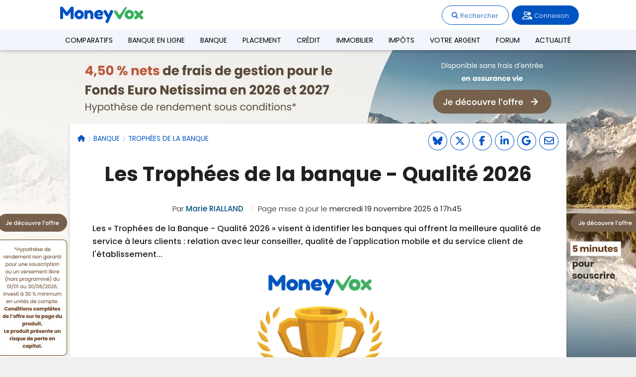

--- FILE ---
content_type: text/html; charset=iso-8859-1
request_url: https://www.moneyvox.fr/banque/trophees-de-la-banque/qualite.php
body_size: 12778
content:
<!DOCTYPE html>
<html lang="fr">
<head>
<meta charset="iso-8859-1">
<title>Les Trophées de la banque - Qualité 2026</title>
<meta name="Description" content="Les « Trophées de la Banque - Qualité 2026 » visent à identifier les banques qui offrent la meilleure qualité de service à leurs clients : relation avec leur conseiller, qualité de l'application mobile et du service client de l'établissement..." />
<link rel="canonical" href="https://www.moneyvox.fr/banque/trophees-de-la-banque/qualite.php" /><meta property="og:title" content="Les Trophées de la banque - Qualité 2026"/>
<meta property="og:description" content="Les « Trophées de la Banque - Qualité 2026 » visent à identifier les banques qui offrent la meilleure qualité de service à leurs clients : relation avec leur conseiller, qualité de l'application mobile et du service client de l'établissement..."/>
<meta property="og:url" content="https://www.moneyvox.fr/banque/trophees-de-la-banque/qualite.php"/>
<meta property="og:image" content="https://assets.moneyvox.fr/image/upload/f_auto,q_auto,c_auto,w_1280,ar_16:9/illustrations/20251113_162826_3.png"/>
<meta name="twitter:card" content="summary"/>
<meta name="twitter:site" content="@moneyvoxfr"/>
<meta name="twitter:image:src" content="https://assets.moneyvox.fr/image/upload/f_auto,q_auto,c_auto,w_1280,ar_16:9/illustrations/20251113_162826_3.png"/>
<meta name="twitter:domain" content="moneyvox.fr"/>
<meta name="robots" content="index,max-snippet:-1,max-image-preview:large,max-video-preview:-1,follow" /><link rel="apple-touch-icon" href="https://images.moneyvox.fr/i/apple-touch-icon.png" />
<link rel="apple-touch-startup-image" href="https://images.moneyvox.fr/i/apple-touch-startup-image.png" />
<link rel="icon" href="/icon.png" type="image/x-icon" />
<link rel="shortcut icon" type="image/x-icon" href="/icon.png" />
<link rel="alternate" title="Actualité économique" href="https://www.moneyvox.fr/actu/rss.php" type="application/rss+xml" />
<link rel="alternate" title="Forum banque" href="https://www.moneyvox.fr/forums/discussion/-/index.rss" type="application/rss+xml" />
<link href="/media/moneyvox-modern-v1768905728.css?V1" rel="stylesheet" type="text/css" /><link href="/media/fontawesome/css/fontawesome.min.css" rel="stylesheet" /><link href="/media/fontawesome/css/brands.min.css?202503061502" rel="stylesheet" /><link href="/media/fontawesome/css/solid.min.css" rel="stylesheet" /><link href="/media/fontawesome/css/regular.min.css" rel="stylesheet" /><link href="/media/fontawesome/css/thin.min.css" rel="stylesheet" /><link href="/media/fontawesome/css/duotone.min.css" rel="stylesheet" /><link href="/media/fontawesome/css/custom-icons.min.css" rel="stylesheet" /><script src="/media/main-v1765962614.js"></script><script src="https://cache.consentframework.com/js/pa/24699/c/6Xrro/stub"></script>
<script src="https://choices.consentframework.com/js/pa/24699/c/6Xrro/cmp" async></script>
<script data-cmp-src="https://www.googletagmanager.com/gtag/js?id=G-08BEMCNLVJ" data-cmp-vendor="755" data-cmp-purposes-li="10" data-cmp-require-choice="true"></script>
<script data-cmp-vendor="755" data-cmp-purposes-li="10" data-cmp-require-choice="true">window.dataLayer=window.dataLayer||[];function gtag(){dataLayer.push(arguments);}gtag('js',new Date());gtag('config','G-08BEMCNLVJ');gtag('config','AW-1067171464');</script>
<script src="/media/mvx-cmp-v1745920260.js"></script><script src="https://tag.aticdn.net/piano-analytics.js"></script>
<script data-cmp-src="loadAtInternetWithConsent" data-cmp-vendor="412" data-cmp-fallback-src="loadAtInternetWithExemption" data-cmp-require-choice="true"></script>
<script data-cmp-src="https://pagead2.googlesyndication.com/pagead/js/adsbygoogle.js" data-cmp-vendor="755" data-cmp-purposes="1,3,4" data-cmp-purposes-li="2,7,9,10" data-cmp-fallback-src="triggerNoConsentAdsense" data-cmp-require-choice="true"></script>
<script>pa.setConfigurations({site: 617666,collectDomain: "https://logs1412.xiti.com"});</script><base target="_top" />
<script type="application/ld+json">[{"@context":"https:\/\/schema.org","@type":"Article","mainEntityOfPage":{"@type":"WebPage","@id":"https:\/\/www.moneyvox.fr\/banque\/trophees-de-la-banque\/qualite.php"},"headline":"Les Troph\u00e9es de la banque - Qualit\u00e9 2026","description":" Les \u00ab&nbsp;Troph\u00e9es de la Banque - Qualit\u00e9 2026&nbsp;\u00bb visent \u00e0 identifier les banques qui offrent la meilleure qualit\u00e9 de service \u00e0 leurs clients&nbsp;: relation avec leur conseiller, qualit\u00e9 de l'application mobile et du service client de l'\u00e9tablissement...","datePublished":"2021-09-01T00:00:00+02:00","dateModified":"2025-11-19T17:45:58+01:00","inLanguage":"fr-FR","publisher":{"@context":"https:\/\/schema.org","@type":"Organization","name":"MoneyVox","url":"https:\/\/www.moneyvox.fr\/","logo":"https:\/\/images.moneyvox.fr\/i\/logo-moneyvox-180x40.png","sameAs":["https:\/\/x.com\/moneyvoxfr","https:\/\/www.facebook.com\/MoneyVox.fr","https:\/\/www.linkedin.com\/company\/cbanque","https:\/\/www.youtube.com\/@MoneyVoxFr"],"brand":{"@type":"Brand","name":"MoneyVox"}},"articleSection":"Troph\u00e9es de la banque","articleBody":"  Les \u00ab\u00a0Troph\u00e9es de la Banque - Qualit\u00e9 2026\u00a0\u00bb visent \u00e0 identifier les banques qui offrent la meilleure qualit\u00e9 de service \u00e0 leurs clients\u00a0: relation avec leur conseiller, qualit\u00e9 de l'application mobile et du service client de l'\u00e9tablissement... Chaque ann\u00e9e, MoneyVox d\u00e9cerne ses \u00ab\u00a0Troph\u00e9es de la Banque\u00a0\u00bb. Outre les Troph\u00e9es Tarifs, qui r\u00e9compensent les \u00e9tablissements les moins chers, notre r\u00e9daction attribue aussi des Troph\u00e9es Qualit\u00e9, distinguant les enseignes qui offrent le plus haut niveau de satisfaction \u00e0 leurs clients. Cette satisfaction est mesur\u00e9e via un grand sondage, men\u00e9 par Opinionway (1). Notre institut partenaire a interrog\u00e9 5\u00a0403 personnes (repr\u00e9sentatives de la population fran\u00e7aise en termes de sexe, \u00e2ge, et r\u00e9gion), clientes de 10 banques de r\u00e9seau (Banque Populaire, BNP Paribas, Caisse d'Epargne, CIC, Cr\u00e9dit Agricole, Cr\u00e9dit Mutuel, CCF, La Banque Postale, LCL, SG) et 7 banques en ligne (BforBank, BoursoBank, Fortuneo, Hello bank\u00a0!, Monabanq, Nickel, Revolut). Les r\u00e9ponses aux 170 questions ont permis de mesurer la satisfaction et la recommandation des clients selon 6 th\u00e8mes\u00a0: L'agence bancaire (pour les banques de r\u00e9seau seulement) Le service client \u00e0 distance (pour les banques de r\u00e9seau seulement) Le conseiller bancaire au quotidien Le conseiller projets Le site Internet L'application mobile Le palmar\u00e8s des Troph\u00e9es Qualit\u00e9 2026\n Quelle banque a le meilleur service client\u00a0? La meilleure application\u00a0? Le meilleur conseiller\u00a0? ... Selon une moyenne entre le taux de clients satisfaits et le taux de clients recommandant leur banque, nous r\u00e9compensons, pour chaque th\u00e8me, les 3 meilleures banques de r\u00e9seaux et les 2 meilleures banques en ligne. Voici donc les laur\u00e9ats 2026.  en % de satisfaction &nbsp;Laur\u00e9ats banque de r\u00e9seaux &nbsp; Laur\u00e9ats&nbsp;banque en ligne   Conseiller bancaire au quotidienen % de satisfaction   Laur\u00e9ats banque de r\u00e9seaux 89% 89% 87%   Laur\u00e9ats&nbsp;banque en ligne 87% 87%   Conseiller projeten % de satisfaction   Laur\u00e9ats banque de r\u00e9seaux 90% 84% 83%   Laur\u00e9ats&nbsp;banque en ligne 87% 86%   Site interneten % de satisfaction   Laur\u00e9ats banque de r\u00e9seaux 93% 92% 91%   Laur\u00e9ats&nbsp;banque en ligne 94% 93%   Application Mobileen % de satisfaction   Laur\u00e9ats banque de r\u00e9seaux 92% 91% 90%   Laur\u00e9ats&nbsp;banque en ligne 94% 94%   Agence physiqueen % de satisfaction   Laur\u00e9ats banque de r\u00e9seaux 92% 92% 89%   Service client \u00e0 distanceen % de satisfaction   Laur\u00e9ats banque de r\u00e9seaux 87% 86% 84% (1) Sondage OpinionWay pour MoneyVox r\u00e9alis\u00e9 du 23 septembre au 27 octobre 2025 aupr\u00e8s d'un \u00e9chantillon de 5\u00a0403 Fran\u00e7ais bancaris\u00e9s recrut\u00e9s au sein d'un \u00e9chantillon repr\u00e9sentatif de la population fran\u00e7aise majeure  Qui sommes-nous\u00a0? Les \u00ab\u00a0Troph\u00e9es de la Banque\u00a0\u00bb ont \u00e9t\u00e9 cr\u00e9\u00e9s en 2014 par MeilleureBanque.com (filiale du groupe Meilleurtaux), afin d'apporter une distinction objective des banques les plus comp\u00e9titives du march\u00e9 fran\u00e7ais en termes de tarifs et de qualit\u00e9 de service. Leader dans la comparaison des tarifs bancaires, MoneyVox.fr a pris le relais en 2020. Les \u00ab\u00a0Troph\u00e9es de la Banque 2026 - Qualit\u00e9\u00a0\u00bb s'appuient sur une m\u00e9thodologie 100% analytique bas\u00e9e sur la satisfaction et la recommandation de 5\u00a0403 Fran\u00e7ais sur les diff\u00e9rents aspects de leur relation bancaire. MoneyVox publie \u00e9galement chaque ann\u00e9e ses Troph\u00e9es de la Banque - Tarifs pour le march\u00e9 des particuliers, ainsi que des Troph\u00e9es de la Banque - Tarifs Pros depuis 2022, pour permettre aux clients professionnels de comparer les prix des diff\u00e9rentes enseignes. Les Troph\u00e9es de la Banque, v\u00e9ritable r\u00e9f\u00e9rence en termes de classement des \u00e9tablissements bancaires, sont repris par les principaux m\u00e9dias fran\u00e7ais, parmi lesquels\u00a0: Le Monde, Le Point, Le Parisien, Challenges, Le Nouvel Observateur, Les Echos, RTL, 20 Minutes, Europe 1, etc. Troph\u00e9es Qualit\u00e9 de la Banque 2026\u00a0: un nouveau triomphe pour la \u00ab\u00a0banque qui appartient \u00e0 ses clients\u00a0\u00bbPourquoi le Cr\u00e9dit Mutuel est la banque pr\u00e9f\u00e9r\u00e9e de ses clients (alors qu'elle est plus ch\u00e8re)","image":{"@type":"ImageObject","url":"https:\/\/assets.moneyvox.fr\/image\/upload\/f_auto,q_auto,c_auto,w_1280,ar_16:9\/illustrations\/20251113_162826_3.png","width":1280,"height":720},"author":{"@type":"Person","name":"Marie RIALLAND","jobTitle":"Journaliste","url":"https:\/\/www.moneyvox.fr\/actu\/auteur\/marie-rialland\/","image":"https:\/\/assets.moneyvox.fr\/image\/upload\/c_thumb,g_face,h_500,w_500,q_auto:best,z_0.7\/auteurs\/marie-rialland-subile.jpg"}},{"@context":"http:\/\/schema.org","@type":"BreadcrumbList","itemListElement":[[{"@type":"ListItem","position":1,"name":"Banque","item":"https:\/\/www.moneyvox.fr\/banque\/"},{"@type":"ListItem","position":2,"name":"Troph\u00e9es de la banque","item":"https:\/\/www.moneyvox.fr\/banque\/trophees-de-la-banque\/"}]]}]</script><script>const webpushSubscriptionPublicKey = 'BP8TH7iQ_MQEXae-BfJyBCxv2jpCsN0mWzbDBDFU63lh_alo_ewzxg2ldT8UDEEC2RkT9ki6Xm9xk9cB4SpgMe8';</script><script src="/media/webpush-subscription-v1744897366.js"></script></head>
<body id="top" class="body-mega-menu">
<header class="header-site-modern">
<div class="barre-top">
<div class="logo"><a href="https://www.moneyvox.fr/"><img src="https://images.moneyvox.fr/i/logo-moneyvox-180x40.png" alt="Logo Moneyvox" /></a></div>
<div class="header-inscription"><span data-href="/newsletter/?from=header" class="btn-inscription small js-hide-to-link">S'inscrire à la newletter</span></div>
<div class="menu-action"><div><span data-href="https://www.moneyvox.fr/recherche.php" class="btn-action-light fix-hidden js-hide-to-link"><span class="fa-solid fa-magnifying-glass"></span> Rechercher</span></div><div class="menu-login menu-logged show-on-logged"><div class="btn-action-dark"><i class="fa-regular fa-user-group fa-lg"></i> <span data-id="email-abonne"></span></div><div class="menu-abonne"><span data-href="/abonne/" class="js-hide-to-link btn-action-dark"><i class="fa-solid fa-folder fa-fw"></i> Espace abonné</span><span class="js-logout btn-action-dark"><i class="fa-solid fa-right-from-bracket fa-fw"></i> Déconnexion</span></div></div><div class="menu-login js-hide-to-content hide-on-logged"><span class="btn-action-dark js-login-btn"><i class="fa-regular fa-user-group fa-lg"></i> Connexion</span></div></div>
<div class="in-header"></div>
</div>
<div class="header-menu"><nav id="menu"><div class="js-open-sub-menu"><a href="https://www.moneyvox.fr/comparatif/">Comparatifs</a></div><div class="sub-menu-layer"><div><nav class="sub-menu"><div class="sub-menu-col-cta a load-img" data-href="L2JhbnF1ZS1lbi1saWduZS8=" data-src="https://images.moneyvox.fr/i/media/01i/001767i648.jpg"><div><div class="sub-menu-col-cta-titre">Banque en ligne</div><div>Jusqu'à <b>280&nbsp;&#8364; de prime</b> à l'ouverture grâce à notre comparatif de banques en ligne</div><div class="sub-menu-col-cta-btn">Je compare</div></div></div><div class="sub-menu-col-cta a load-img" data-href="L2Fzc3VyYW5jZS12aWUv" data-src="https://images.moneyvox.fr/i/media/05i/005922i1dc.jpg"><div><div class="sub-menu-col-cta-titre">Assurance Vie</div><div>Économisez sur les frais et gagnez <b>jusqu'à 3 500&nbsp;&#8364;</b> grâce à notre comparatif</div><div class="sub-menu-col-cta-btn">Je compare</div></div></div><div class="sub-menu-col-cta a load-img" data-href="L2xpdnJldC8=" data-src="https://images.moneyvox.fr/i/media/03i/003336icc8.jpg"><div><div class="sub-menu-col-cta-titre">Livret</div><div>Profitez d'un <b>taux boosté à 5%</b> sur votre épargne grâce à notre comparatif de livrets d'épargne</div><div class="sub-menu-col-cta-btn">Je compare</div></div></div><div class="sub-menu-col-comparbtn tright"><div class="btn-light a" data-href="L2NvbXBhcmF0aWYv">Voir tous nos comparatifs</div></div></nav></div></div><div class="js-open-sub-menu"><a href="https://www.moneyvox.fr/banque-en-ligne/">Banque en ligne</a></div><div class="sub-menu-layer"><div><nav class="sub-menu"><div class="sub-menu-col"><a class="a" data-href="L2JhbnF1ZS1lbi1saWduZS9mb3J0dW5lbw==">Fortuneo</a><a class="a" data-href="L2JhbnF1ZS1lbi1saWduZS9ib3Vyc29yYW1hLWJhbnF1ZQ==">BoursoBank</a><a class="a" data-href="L2JhbnF1ZS1lbi1saWduZS9oZWxsby1iYW5r">Hello bank!</a><a class="a" data-href="L2JhbnF1ZS1lbi1saWduZS9tb25hYmFucQ==">Monabanq</a><a class="a" data-href="L2JhbnF1ZS1lbi1saWduZS9iZm9yYmFuaw==">BforBank</a></div><div class="sub-menu-col"><a class="a" data-href="L2JhbnF1ZS1lbi1saWduZS9yZXZvbHV0">Revolut</a><a class="a" data-href="L2JhbnF1ZS1lbi1saWduZS9uMjY=">N26</a><a class="a" data-href="L2VwYXJnbmUvZmluYW5jaWVyZS1kZXMtcGFpZW1lbnRzLWVsZWN0cm9uaXF1ZXMvY29tcHRlLW5pY2tlbA==">Nickel</a><a class="a" data-href="L2JhbnF1ZS1lbi1saWduZS9idW5x">Bunq</a><a class="a" data-href="L2JhbnF1ZS1lbi1saWduZS9hY3R1YWxpdGVzLw==">Actualités Banque en ligne</a></div><div class="sub-menu-col-cta a load-img" data-href="L2JhbnF1ZS1lbi1saWduZS8=" data-src="https://images.moneyvox.fr/i/media/01i/001767i648.jpg"><div><div class="sub-menu-col-cta-titre">Banque en ligne</div><div>Jusqu'à <b>280&nbsp;&#8364; de prime</b> à l'ouverture grâce à notre comparatif de banques en ligne</div><div class="sub-menu-col-cta-btn">Je compare</div></div></div></nav></div></div><div class="js-open-sub-menu"><a href="https://www.moneyvox.fr/banque/">Banque</a></div><div class="sub-menu-layer"><div><nav class="sub-menu"><div class="sub-menu-col"><a class="a" data-href="L2JhbnF1ZS1lbi1saWduZS8=">Banque en ligne</a><a href="/tarif-bancaire/banques-moins-cheres.php">Banque la moins chère</a><a href="/banque-en-ligne/meilleure-banque/">Meilleure banque</a><a href="/banque/banque-traditionnelle.php">Banques traditionnelles</a><a href="/banque-en-ligne/banque-pour-les-jeunes.php">Banque pour étudiant</a><a href="/banque/compte-enfant.php">Compte enfant / ado</a><a href="/banque-en-ligne/banque-ethique-verte.php">Banque verte et éthique</a><a href="/carte-bancaire/">Carte bancaire</a><a href="/carte-bancaire/carte-voyage-etranger.php">Carte sans frais à l'étranger</a></div><div class="sub-menu-col"><a href="/banque-en-ligne/ouvrir-compte-joint/">Compte joint</a><a href="/banque-mobile/">Néobanque</a><a href="/banque/compte-auto-entrepreneur.php">Compte pro</a><a href="/tarif-bancaire/compte-pro/banque-pro-moins-chere.php">Banque pro la moins chère</a><a href="/banque/compte-association.php">Compte pour association</a><a href="/banque/terminal-paiement.php">TPE mobiles</a><a href="/tarif-bancaire/">Tarifs bancaires</a><a href="/banque/actualites/">Actualités Banque</a></div><div class="sub-menu-col-cta a load-img" data-href="L3RhcmlmLWJhbmNhaXJlL2JhbnF1ZXMtbW9pbnMtY2hlcmVzLnBocA==" data-src="https://images.moneyvox.fr/i/media/01i/001767i648.jpg"><div><div class="sub-menu-col-cta-titre">Banque moins chère</div><div>Découvrez l'économie que vous pouvez faire sur vos frais bancaires.</div><div class="sub-menu-col-cta-btn">Je compare</div></div></div></nav></div></div><div class="js-open-sub-menu"><a href="https://www.moneyvox.fr/placement/">Placement</a></div><div class="sub-menu-layer"><div><nav class="sub-menu"><div class="sub-menu-col"><a class="a" data-href="L2Fzc3VyYW5jZS12aWUv">Assurance vie</a><a class="a" data-href="L2Fzc3VyYW5jZS12aWUvbWVpbGxldXItdGF1eC5waHA=">Meilleurs fonds euros</a><a class="a" data-href="L2xpdnJldC8=">Livret</a><a class="a" data-href="L2xpdnJldC1hLw==">Livret A</a><a class="a" data-href="L2xpdnJldC9lcGFyZ25lLXBvcHVsYWlyZS5waHA=">LEP</a><a class="a" data-href="L3BsYWNlbWVudC9QRUxfcGxhbi1lcGFyZ25lLWxvZ2VtZW50LnBocA==">PEL</a><a class="a" data-href="L3BsYWNlbWVudC90YXV4LWNvbXB0ZS1hLXRlcm1lLnBocA==">Compte à terme</a></div><div class="sub-menu-col"><a class="a" data-href="L2JvdXJzZS8=">Bourse</a><a class="a" data-href="L3JldHJhaXRlL3BsYW4tZXBhcmduZS1yZXRyYWl0ZS5waHA=">PER (Plan épargne retraite)</a><a class="a" data-href="L2ltbW9iaWxpZXIvcGxhY2VtZW50LWltbW9iaWxpZXIucGhw">Investissement immobilier</a><a class="a" data-href="L2ltbW9iaWxpZXIvc2NwaS5waHA=">SCPI</a><a class="a" data-href="L3BsYWNlbWVudC9nZXN0aW9uLWRlLXBhdHJpbW9pbmUucGhw">Gestion de Patrimoine</a><a class="a" data-href="L2JhbnF1ZS1wcm8vcGxhY2VtZW50LXRyZXNvcmVyaWUtZW50cmVwcmlzZS5waHA=">Épargne pour les pros</a><a class="a" data-href="L3BsYWNlbWVudC9hY3R1YWxpdGVzLw==">Actualités Placement</a></div><div class="sub-menu-col-cta a load-img" data-href="L2Fzc3VyYW5jZS12aWUv" data-src="https://images.moneyvox.fr/i/media/05i/005922i1dc.jpg"><div><div class="sub-menu-col-cta-titre">Assurance Vie</div><div>Économisez sur les frais et gagnez <b>jusqu'à 3 500&nbsp;&#8364;</b> grâce à notre comparatif</div><div class="sub-menu-col-cta-btn">Je compare</div></div></div></nav></div></div><div class="js-open-sub-menu"><a href="https://www.moneyvox.fr/credit/">Crédit</a></div><div class="sub-menu-layer"><div><nav class="sub-menu"><div class="sub-menu-col"><a class="a" data-href="L2NyZWRpdC9pbW1vYmlsaWVyLnBocA==">Crédit immobilier</a><a class="a" data-href="L2NyZWRpdC9yYWNoYXQtZGUtY3JlZGl0cy5waHA=">Rachat de crédit</a><a class="a" data-href="L2NyZWRpdC9iYXJvbWV0cmUtdGF1eC5waHA=">Taux immobilier</a><a class="a" data-href="L2NyZWRpdC9vZmZyZXMtY3JlZGl0LWNvbnNvLnBocA==">Crédit à la consommation</a><a class="a" data-href="L2NyZWRpdC9wcmV0LXBlcnNvbm5lbC5waHA=">Prêt personnel</a><a class="a" data-href="L2NyZWRpdC9wcmV0LWF1dG8tbW90bw==">Crédit auto</a></div><div class="sub-menu-col"><a class="a" data-href="L2NyZWRpdC9hc3N1cmFuY2UtZW1wcnVudGV1ci5waHA=">Assurance emprunteur</a><a class="a" data-href="L2NyZWRpdC9zaW11bGF0ZXVyLnBocA==">Simulation de crédit</a><a class="a" data-href="L2NyZWRpdC90YXV4LWVuZGV0dGVtZW50LnBocA==">Taux d'endettement</a><a class="a" data-href="L2NyZWRpdC9yZW1ib3Vyc2VtZW50LWFudGljaXBlLnBocA==">Remboursement anticipé</a><a class="a" data-href="L2NyZWRpdC9hY3R1YWxpdGVzLw==">Actualités Crédit</a></div><div class="sub-menu-col-cta a load-img" data-href="L2NyZWRpdC9vZmZyZXMtY3JlZGl0LWNvbnNvLnBocA==" data-src="https://images.moneyvox.fr/i/media/03i/003336icc8.jpg"><div><div class="sub-menu-col-cta-titre">Crédit consommation</div><div>Prêt conso : financez vos projets <b>à partir de 0,90%</b></div><div class="sub-menu-col-cta-btn">Je compare</div></div></div></nav></div></div><div class="js-open-sub-menu"><a href="https://www.moneyvox.fr/immobilier/">Immobilier</a></div><div class="sub-menu-layer"><div><nav class="sub-menu"><div class="sub-menu-col"><a class="a" data-href="L2ltbW9iaWxpZXIvYWNoYXQtaW1tb2JpbGllci5waHA=">Achat immobilier</a><a class="a" data-href="L2ltbW9iaWxpZXIvcHJpeC1pbW1vYmlsaWVyLnBocA==">Prix de l'immobilier</a><a class="a" data-href="L2NyZWRpdC9pbW1vYmlsaWVyLnBocA==">Crédit immobilier</a><a class="a" data-href="L2NyZWRpdC9iYXJvbWV0cmUtdGF1eC5waHA=">Baromètre des taux</a><a class="a" data-href="L2ltbW9iaWxpZXIvcGxhY2VtZW50LWltbW9iaWxpZXIucGhw">Investissement immobilier</a></div><div class="sub-menu-col"><a class="a" data-href="L2ltbW9iaWxpZXIvbG9jYXRpb24taW1tb2JpbGllcmUucGhw">Location immobilière</a><a class="a" data-href="L2ltbW9iaWxpZXIvaW52ZXN0aXNzZW1lbnQtbG9jYXRpZi5waHA=">Investissement locatif</a><a class="a" data-href="L2ltbW9iaWxpZXIvaW1wb3RzLnBocA==">Impôts sur l'immobilier</a><a class="a" data-href="L2ltbW9iaWxpZXIvdHJhdmF1eC1yZW5vdmF0aW9uLnBocA==">Travaux et rénovation</a><a class="a" data-href="L2ltbW9iaWxpZXIvYWN0dWFsaXRlcy8=">Actualités de l'immobilier</a></div><div class="sub-menu-col-cta a load-img" data-href="L2NvbXBhcmF0aWYvcHJldC1pbW1vYmlsaWVyLw==" data-src="https://images.moneyvox.fr/i/media/05i/005214ic24.jpg"><div><div class="sub-menu-col-cta-titre">Immobilier</div><div>Simulez votre projet immo et trouvez le meilleur taux</div><div class="sub-menu-col-cta-btn">Je compare</div></div></div></nav></div></div><div class="js-open-sub-menu"><a href="https://www.moneyvox.fr/impot/">Impôts</a></div><div class="sub-menu-layer"><div><nav class="sub-menu"><div class="sub-menu-col"><a class="a" data-href="L2ltcG90L2ltcG90LXN1ci1sZS1yZXZlbnUucGhw">Impôt sur le revenu</a><a class="a" data-href="L2ltcG90L3RheGUtZC1oYWJpdGF0aW9uLnBocA==">Taxe d'habitation</a><a class="a" data-href="L2ltcG90L3RheGUtZm9uY2llcmUucGhw">Taxe foncière</a><a class="a" data-href="L2ltcG90L2lmaS5waHA=">IFI</a><a class="a" data-href="L2ltbW9iaWxpZXIvcGx1cy12YWx1ZS1pbW1vYmlsaWVyZS5waHA=">Plus-value immobilière</a></div><div class="sub-menu-col"><a class="a" data-href="L3BsYWNlbWVudC9wcmVsZXZlbWVudC1mb3JmYWl0YWlyZS11bmlxdWUucGhwIA==">Flat tax</a><a class="a" data-href="L2ltcG90L3JldmVudS1maXNjYWwtZGUtcmVmZXJlbmNlLnBocA==">Revenu fiscal de référence</a><a class="a" data-href="L2ltcG90L2RvbmF0aW9uLnBocA==">Donation</a><a class="a" data-href="L2ltcG90L2RlZmlzY2FsaXNhdGlvbi5waHA=">Défiscalisation</a><a class="a" data-href="L2ltcG90L2FjdHVhbGl0ZXMv">Actualités Impôts</a></div><div class="sub-menu-col-cta a load-img" data-href="L2ltcG90L2RlZmlzY2FsaXNhdGlvbi5waHA=" data-src="https://images.moneyvox.fr/i/media/06i/006248i1e3.jpg"><div><div class="sub-menu-col-cta-titre">Défiscalisation</div><div>Découvrez les dispositifs permettant de payer moins d'impôt sur le revenu</div><div class="sub-menu-col-cta-btn">Je compare</div></div></div></nav></div></div><div class="js-open-sub-menu"><a href="https://www.moneyvox.fr/votre-argent/">Votre argent</a></div><div class="sub-menu-layer"><div><nav class="sub-menu"><div class="sub-menu-col"><a class="a" data-href="L2VuZXJnaWUvZWxlY3RyaWNpdGUtdGFyaWYtcmVnbGVtZW50ZS5waHA=">Prix de l'électricité</a><a class="a" data-href="L2VuZXJnaWUvY2hlcXVlLWVuZXJnaWUucGhw">Chèque énergie</a><a class="a" data-href="L2ltbW9iaWxpZXIvbWFwcmltZXJlbm92LnBocA==">MaPrimeRenov'</a><a class="a" data-href="L2VuZXJnaWUvYWN0dWFsaXRlcy8=">Actualités Énergie</a><a class="a" data-href="L3BsYWNlbWVudC9pbmZsYXRpb24ucGhw">Inflation</a><a class="a" data-href="L3ZvdHJlLWFyZ2VudC9zbWljLnBocA==">SMIC</a><a class="a" data-href="L2FjdHUvdGFnL3BvdXZvaXItYWNoYXQ=">Actualités Pouvoir d'achat</a></div><div class="sub-menu-col"><a class="a" data-href="L2Fzc3VyYW5jZS9hc3N1cmFuY2UtYXV0b21vYmlsZS5waHA=">Assurance Auto</a><a class="a" data-href="L2Fzc3VyYW5jZS9hc3N1cmFuY2UtbXVsdGlyaXNxdWUtaGFiaXRhdGlvbi1nYXJhbnRpZXMucGhw">Assurance Habitation</a><a class="a" data-href="L2Fzc3VyYW5jZS9tdXR1ZWxsZS1zYW50ZS5waHA=">Mutuelle santé</a><a class="a" data-href="L2Fzc3VyYW5jZS9hc3N1cmFuY2UtYW5pbWF1eC5waHA=">Assurance animaux</a><a class="a" data-href="L2Fzc3VyYW5jZS9hY3R1YWxpdGVzLw==">Actualités Assurance</a><a class="a" data-href="L3JldHJhaXRlL2FjdHVhbGl0ZXMv">Actualités Retraite</a><a class="a" data-href="L3ZvdHJlLWFyZ2VudC9hY3R1YWxpdGVzLw==">Actualités Votre argent</a></div><div class="sub-menu-col-cta a load-img" data-href="L2FjdHUvdGFnL3F1ZXN0aW9ucy1kZS1sZWN0ZXVycw==" data-src="https://images.moneyvox.fr/i/illustration-question-de-lecteurs.svg"><div><div class="sub-menu-col-cta-titre">Questions de lecteurs</div><div>Une question d'argent ? Posez-la à la rédaction</div><div class="sub-menu-col-cta-btn">Poser ma question</div></div></div></nav></div></div><div class="menu-lien-block"><a class="a" data-href="aHR0cHM6Ly93d3cubW9uZXl2b3guZnIvZm9ydW1zLw==">Forum</a></div><div class="menu-lien-block"><a href="https://www.moneyvox.fr/actu/">Actualité</a></div></nav></div></header>


<div class="a habpage" data-href="L2V4ZWMvbWFtLWdvLnBocD9wPTIwMjYwMTMwMjNjOTMzaTExYzEwdDBjMTg4Mi0xNzRmNDYyYTE2MGZmZmE0NzcxZTk4ODU0Nzg0NDI5YQ==" target="_blank" mam-campaign="Habillage" mam-creation="meilleurtauxplacement habillage desktop netissima allocation vie 2026 2" mam-format="[arche]"><img src="https://images.moneyvox.fr/i/media/18i/018142id03.jpg" alt="4,5% nets sur le fond euro Netissima en 2026 et 2027" loading="lazy"/></div><div class="main">

<article class="body-w100"><header><div class="reseau-soc-page top-fix-header js-mv-reseau-soc" data-size="25" data-reseau="b|t|f|l|g|m"></div><nav class="ariane"><ul><li><a href="/" title="homepage"><span class="fa-solid fa-house"></span></a></li><li><a href="/banque/">Banque</a></li><li><a href="/banque/trophees-de-la-banque/">Trophées de la banque</a></li></ul></nav><h1>Les Trophées de la banque - Qualité 2026</h1><div class="actu-cartouche-haut"><ul class="list-inline list-sep"><li>Par <a href="/actu/auteur/marie-rialland/">Marie RIALLAND</a></li><li class="small-xs">Page mise à jour le <time datetime="2025-11-19T17:45:58+01:00"><b>mercredi 19 novembre 2025 à 17h45</b></time></li></ul></div></header><div><div class="main-body"><div class="article-body"><p class=chapeau>Les « Trophées de la Banque - Qualité 2026 » visent à identifier les banques qui offrent la meilleure qualité de service à leurs clients : relation avec leur conseiller, qualité de l'application mobile et du service client de l'établissement...</p><figure><img src="https://assets.moneyvox.fr/image/upload/f_auto,q_auto,c_auto,w_533/illustrations/20251120_085828_3" alt="Trophées de la Banque MoneyVox 2026" style="width:100%;max-width:300px;" /></figure><p>Chaque année, MoneyVox décerne ses « Trophées de la Banque ». Outre les <a href="/banque/trophees-de-la-banque/">Trophées Tarifs</a>, qui récompensent les établissements les moins chers, notre rédaction attribue aussi <strong>des Trophées Qualité, distinguant les enseignes qui offrent le plus haut niveau de satisfaction à leurs clients</strong>. Cette satisfaction est mesurée via un grand sondage, mené par Opinionway <em>(1)</em>.</p><p>Notre institut partenaire a interrogé <strong>5 403 personnes</strong> (représentatives de la population française en termes de sexe, âge, et région), clientes de <strong>10 banques de réseau</strong> (Banque Populaire, BNP Paribas, Caisse d'Epargne, CIC, Crédit Agricole, Crédit Mutuel, CCF, La Banque Postale, LCL, SG) et <strong>7 banques en ligne</strong> (BforBank, BoursoBank, Fortuneo, Hello bank !, Monabanq, Nickel, Revolut).</p><p>Les réponses aux <strong>170 questions</strong> ont permis de mesurer la satisfaction et la recommandation des clients selon 6 thèmes :</p><ul><li><strong>L'agence bancaire</strong> (pour les banques de réseau seulement)</li><li><strong>Le service client à distance</strong> (pour les banques de réseau seulement)</li><li><strong>Le conseiller bancaire au quotidien</strong></li><li><strong>Le conseiller projets</strong></li><li><strong>Le site Internet</strong></li><li><strong>L'application mobile</strong></li></ul><h2>Le palmarès des Trophées Qualité 2026</h2>
<p>Quelle banque a le meilleur service client ? La meilleure application ? Le meilleur conseiller ? ... Selon une <strong>moyenne entre le taux de clients satisfaits et le taux de clients recommandant leur banque</strong>, nous récompensons, pour chaque thème, les 3 meilleures banques de réseaux et les 2 meilleures banques en ligne. <strong>Voici donc les lauréats 2026</strong>.</p><div class="trophees_qualite-container small"><div class="trophees_qualite-row trophees_qualite-header hidden-xs"><span class="small">en % de satisfaction</span><div class="trophees_qualite-header-banque-reseau "><img style="max-width: 60px;" src="https://assets.moneyvox.fr/image/upload/illustrations/20251120_083535_4.png" alt=\"Logo Trophées qualité" />&nbsp;Lauréats banque de réseaux</div><div class="trophees_qualite-header-banque-en-ligne"><img style="max-width: 60px;" src="https://assets.moneyvox.fr/image/upload/illustrations/20251120_083535_4.png" alt=\"Logo Trophées qualité" />&nbsp; Lauréats&nbsp;<a style="color: inherit;" href="/banque-en-ligne/">banque en ligne</a></div></div><div class="trophees_qualite-row"><div class="visible-xs" style="justify-self: end;"><img style="max-width: 50px;" src="https://assets.moneyvox.fr/image/upload/illustrations/20251120_083535_4.png" alt="Logo Trophées qualité" /></div><div class="row-titre">Conseiller bancaire au quotidien</div><span class="visible-xs">en % de satisfaction</span><div class="trophees_qualite-bloc-type-banque trophees_qualite-banque-reseau"><div class="trophees_qualite-header visible-xs"><div class="trophees_qualite-header-banque-reseau">Lauréats banque de réseaux</div></div><div class="row-result"><img src="https://images.moneyvox.fr/i/media/03i/003040ie88.gif" alt="Logo CCF (ex HSCB)" class="logobanque" /><span class="tdb small">89%</span></div><div class="row-result"><img src="https://images.moneyvox.fr/i/media/03i/003217ifdc.gif" alt="Logo Crédit Mutuel" class="logobanque" /><span class="tdb small">89%</span></div><div class="row-result"><img src="https://images.moneyvox.fr/i/media/03i/003127i9e9.png" alt="Logo LCL / e.LCL" class="logobanque" /><span class="tdb small">87%</span></div></div><div class="trophees_qualite-bloc-type-banque trophees_qualite-banque-en-ligne"><div class="trophees_qualite-header visible-xs"><div class="trophees_qualite-header-banque-en-ligne">Lauréats&nbsp;<a style="color: inherit;" href="/banque-en-ligne/">banque en ligne</a></div></div><div class="row-result"><img src="https://images.moneyvox.fr/i/media/03i/003216i381.jpg" alt="Logo Fortuneo" class="logobanque" /><span class="tdb small">87%</span></div><div class="row-result"><img src="https://images.moneyvox.fr/i/media/03i/003140g853.gif" alt="Logo Monabanq" class="logobanque" /><span class="tdb small">87%</span></div></div></div><div class="trophees_qualite-row"><div class="visible-xs" style="justify-self: end;"><img style="max-width: 50px;" src="https://assets.moneyvox.fr/image/upload/illustrations/20251120_083535_4.png" alt="Logo Trophées qualité" /></div><div class="row-titre">Conseiller projet</div><span class="visible-xs">en % de satisfaction</span><div class="trophees_qualite-bloc-type-banque trophees_qualite-banque-reseau"><div class="trophees_qualite-header visible-xs"><div class="trophees_qualite-header-banque-reseau">Lauréats banque de réseaux</div></div><div class="row-result"><img src="https://images.moneyvox.fr/i/media/03i/003217ifdc.gif" alt="Logo Crédit Mutuel" class="logobanque" /><span class="tdb small">90%</span></div><div class="row-result"><img src="https://images.moneyvox.fr/i/media/03i/003127i9e9.png" alt="Logo LCL / e.LCL" class="logobanque" /><span class="tdb small">84%</span></div><div class="row-result"><img src="https://images.moneyvox.fr/i/media/03i/003040ie88.gif" alt="Logo CCF (ex HSCB)" class="logobanque" /><span class="tdb small">83%</span></div></div><div class="trophees_qualite-bloc-type-banque trophees_qualite-banque-en-ligne"><div class="trophees_qualite-header visible-xs"><div class="trophees_qualite-header-banque-en-ligne">Lauréats&nbsp;<a style="color: inherit;" href="/banque-en-ligne/">banque en ligne</a></div></div><div class="row-result"><img src="https://images.moneyvox.fr/i/media/03i/003216i381.jpg" alt="Logo Fortuneo" class="logobanque" /><span class="tdb small">87%</span></div><div class="row-result"><img src="https://images.moneyvox.fr/i/media/03i/003140g853.gif" alt="Logo Monabanq" class="logobanque" /><span class="tdb small">86%</span></div></div></div><div class="trophees_qualite-row"><div class="visible-xs" style="justify-self: end;"><img style="max-width: 50px;" src="https://assets.moneyvox.fr/image/upload/illustrations/20251120_083535_4.png" alt="Logo Trophées qualité" /></div><div class="row-titre">Site internet</div><span class="visible-xs">en % de satisfaction</span><div class="trophees_qualite-bloc-type-banque trophees_qualite-banque-reseau"><div class="trophees_qualite-header visible-xs"><div class="trophees_qualite-header-banque-reseau">Lauréats banque de réseaux</div></div><div class="row-result"><img src="https://images.moneyvox.fr/i/media/03i/003127i9e9.png" alt="Logo LCL / e.LCL" class="logobanque" /><span class="tdb small">93%</span></div><div class="row-result"><img src="https://images.moneyvox.fr/i/media/03i/003217ifdc.gif" alt="Logo Crédit Mutuel" class="logobanque" /><span class="tdb small">92%</span></div><div class="row-result"><img src="https://images.moneyvox.fr/i/media/03i/003180ib70.gif" alt="Logo Banque Populaire" class="logobanque" /><span class="tdb small">91%</span></div></div><div class="trophees_qualite-bloc-type-banque trophees_qualite-banque-en-ligne"><div class="trophees_qualite-header visible-xs"><div class="trophees_qualite-header-banque-en-ligne">Lauréats&nbsp;<a style="color: inherit;" href="/banque-en-ligne/">banque en ligne</a></div></div><div class="row-result"><img src="https://images.moneyvox.fr/i/media/03i/003216i381.jpg" alt="Logo Fortuneo" class="logobanque" /><span class="tdb small">94%</span></div><div class="row-result"><img src="https://images.moneyvox.fr/i/media/03i/003044if3b.gif" alt="Logo Boursorama Banque" class="logobanque" /><span class="tdb small">93%</span></div></div></div><div class="trophees_qualite-row"><div class="visible-xs" style="justify-self: end;"><img style="max-width: 50px;" src="https://assets.moneyvox.fr/image/upload/illustrations/20251120_083535_4.png" alt="Logo Trophées qualité" /></div><div class="row-titre">Application Mobile</div><span class="visible-xs">en % de satisfaction</span><div class="trophees_qualite-bloc-type-banque trophees_qualite-banque-reseau"><div class="trophees_qualite-header visible-xs"><div class="trophees_qualite-header-banque-reseau">Lauréats banque de réseaux</div></div><div class="row-result"><img src="https://images.moneyvox.fr/i/media/03i/003127i9e9.png" alt="Logo LCL / e.LCL" class="logobanque" /><span class="tdb small">92%</span></div><div class="row-result"><img src="https://images.moneyvox.fr/i/media/03i/003172i1fc.gif" alt="Logo CIC" class="logobanque" /><span class="tdb small">91%</span></div><div class="row-result"><img src="https://images.moneyvox.fr/i/media/03i/003217ifdc.gif" alt="Logo Crédit Mutuel" class="logobanque" /><span class="tdb small">90%</span></div></div><div class="trophees_qualite-bloc-type-banque trophees_qualite-banque-en-ligne"><div class="trophees_qualite-header visible-xs"><div class="trophees_qualite-header-banque-en-ligne">Lauréats&nbsp;<a style="color: inherit;" href="/banque-en-ligne/">banque en ligne</a></div></div><div class="row-result"><img src="https://images.moneyvox.fr/i/media/03i/003140g853.gif" alt="Logo Monabanq" class="logobanque" /><span class="tdb small">94%</span></div><div class="row-result"><img src="https://images.moneyvox.fr/i/media/03i/003044if3b.gif" alt="Logo Boursorama Banque" class="logobanque" /><span class="tdb small">94%</span></div></div></div><div class="trophees_qualite-row"><div class="visible-xs" style="justify-self: end;"><img style="max-width: 50px;" src="https://assets.moneyvox.fr/image/upload/illustrations/20251120_083535_4.png" alt="Logo Trophées qualité" /></div><div class="row-titre">Agence physique</div><span class="visible-xs">en % de satisfaction</span><div class="trophees_qualite-bloc-type-banque trophees_qualite-banque-reseau"><div class="trophees_qualite-header visible-xs"><div class="trophees_qualite-header-banque-reseau">Lauréats banque de réseaux</div></div><div class="row-result"><img src="https://images.moneyvox.fr/i/media/03i/003040ie88.gif" alt="Logo CCF (ex HSCB)" class="logobanque" /><span class="tdb small">92%</span></div><div class="row-result"><img src="https://images.moneyvox.fr/i/media/03i/003172i1fc.gif" alt="Logo CIC" class="logobanque" /><span class="tdb small">92%</span></div><div class="row-result"><img src="https://images.moneyvox.fr/i/media/03i/003217ifdc.gif" alt="Logo Crédit Mutuel" class="logobanque" /><span class="tdb small">89%</span></div></div></div><div class="trophees_qualite-row"><div class="visible-xs" style="justify-self: end;"><img style="max-width: 50px;" src="https://assets.moneyvox.fr/image/upload/illustrations/20251120_083535_4.png" alt="Logo Trophées qualité" /></div><div class="row-titre">Service client à distance</div><span class="visible-xs">en % de satisfaction</span><div class="trophees_qualite-bloc-type-banque trophees_qualite-banque-reseau"><div class="trophees_qualite-header visible-xs"><div class="trophees_qualite-header-banque-reseau">Lauréats banque de réseaux</div></div><div class="row-result"><img src="https://images.moneyvox.fr/i/media/03i/003172i1fc.gif" alt="Logo CIC" class="logobanque" /><span class="tdb small">87%</span></div><div class="row-result"><img src="https://images.moneyvox.fr/i/media/03i/003217ifdc.gif" alt="Logo Crédit Mutuel" class="logobanque" /><span class="tdb small">86%</span></div><div class="row-result"><img src="https://images.moneyvox.fr/i/media/03i/003017ief1.jpg" alt="Logo Société Générale" class="logobanque" /><span class="tdb small">84%</span></div></div></div></div><p class="pnotebaspage">(1) Sondage OpinionWay pour MoneyVox réalisé du 23 septembre au 27 octobre 2025 auprès d'un échantillon de 5 403 Français bancarisés recrutés au sein d'un échantillon représentatif de la population française majeure</p><div class="exgris"><h4>Qui sommes-nous ?</h4><p>Les « Trophées de la Banque » ont été créés en 2014 par MeilleureBanque.com (filiale du groupe Meilleurtaux), afin d'apporter une distinction objective des banques les plus compétitives du marché français en termes de tarifs et de qualité de service. Leader dans la comparaison des tarifs bancaires, MoneyVox.fr a pris le relais en 2020.</p><p>Les « <strong>Trophées de la Banque 2026 - Qualité</strong> » s'appuient sur une méthodologie 100% analytique basée sur la satisfaction et la recommandation de 5 403 Français sur les différents aspects de leur relation bancaire.</p><p>MoneyVox publie également chaque année ses <a href="/banque/trophees-de-la-banque/">Trophées de la Banque - Tarifs</a> pour le marché des particuliers, ainsi que des <a href="/banque/trophees-de-la-banque/pro.php">Trophées de la Banque - Tarifs Pros</a> depuis 2022, pour permettre aux clients professionnels de comparer les prix des différentes enseignes.</p><p>Les Trophées de la Banque, véritable référence en termes de classement des établissements bancaires, sont repris par les principaux médias français, parmi lesquels : Le Monde, Le Point, Le Parisien, Challenges, Le Nouvel Observateur, Les Echos, RTL, 20 Minutes, Europe 1, etc.</p></div><div class="carrousel carrousel-t1"><a href="/banque/actualites/106211/trophees-qualite-de-la-banque-2026-un-nouveau-triomphe-pour-la-banque-qui-appartient-a-ses-clients" class="carrousel-bloc-2-col"><span class="img" style="background-image:url(https://assets.moneyvox.fr/image/upload/f_auto,q_auto,c_auto,w_450/illustrations/20251119_154324_12.png)"></span><span class="titre">Trophées Qualité de la Banque 2026 : un nouveau triomphe pour la « banque qui appartient à ses clients »</span></a><a href="/banque/actualites/106213/pourquoi-le-credit-mutuel-est-la-banque-preferee-de-ses-clients" class="carrousel-bloc-2-col"><span class="img" style="background-image:url(https://assets.moneyvox.fr/image/upload/f_auto,q_auto,c_auto,w_450/illustrations/20251119_152610_12.png)"></span><span class="titre">Pourquoi le Crédit Mutuel est la banque préférée de ses clients (alors qu'elle est plus chère)</span></a></div><p class="lien-savoir"><a href="/banque-en-ligne/meilleure-banque/">Quelle est la meilleure banque ?</a></p><div class="cartouche-auteur"><img src="https://assets.moneyvox.fr/image/upload/c_thumb,g_face,h_90,w_90,q_auto:best,z_0.7/auteurs/marie-rialland-subile.jpg" alt="Marie RIALLAND" class="img-responsive" width="90" height="90" /><h5>Marie RIALLAND</h5><div><p> Après une licence en droit et sciences politiques à Nantes puis un master de journalisme au CELSA en 2005 (Paris-Sorbonne), Marie Rialland s'est... <a data-href="L2FjdHUvYXV0ZXVyL21hcmllLXJpYWxsYW5kLw==" class="a lien-standard">Lire la suite</a></p><p><a href="https://www.linkedin.com/in/marie-rialland-44321233" class="btn btn-linkedin" target="_blank">Suivre Marie sur Linked<i class="fa-brands fa-linkedin-in"></i></a></p></div></div><p class="newscopyrightline">&copy; MoneyVox 2021-2026 / Droits réservés</p></div></div></div></article><section class="body-w100"><div class="main-body"><div class="list-plus-lues"><div class="fright"><a href="https://www.moneyvox.fr/banque/actualites/" title="Voir plus d'actualités sur la banque" class="lien-discret-mea lien-chevron-right">Voir plus d'actualités sur la banque</a></div><div class="titre-aside tleft">Actualités banque</div><div class="row-flot row-flot-valign-top">
<a href="/banque/actualites/107334/si-vous-etes-client-de-ces-4-banques-attention-aux-prelevements-errones-sur-votre-compte-bancaire" class="col-xs-2"><img src="https://assets.moneyvox.fr/image/upload/f_auto,q_auto,c_auto,w_300,ar_16:9/illustrations/20260129_104939_28.png" alt="Une femme tenant un téléphone avec un visage triste." class="img-responsive" loading="lazy" /><span>Si vous êtes client de ces 4 banques, attention aux prélèvements erronés sur votre compte bancaire</span></a>
<a href="/banque/actualites/107361/boursobank-caisse-epargne-voici-la-cause-des-faux-prelevements-sur-les-comptes-bancaires" class="col-xs-2"><img src="https://assets.moneyvox.fr/image/upload/f_auto,q_auto,c_auto,w_300,ar_16:9/illustrations/20250514_016222_1.png" alt="panique" class="img-responsive" loading="lazy" /><span>BoursoBank, Caisse d'Epargne... Voici la cause des faux prélèvements sur les comptes bancaires</span></a>
<a href="/banque/actualites/107364/trump-designe-kevin-warsh-un-ex-banquier-central-comme-nouveau-president-de-la-reserve-federale" class="col-xs-2"><img src="https://assets.moneyvox.fr/image/upload/f_auto,q_auto,c_auto,w_300,ar_16:9/illustrations/20230321_010588_1.png" alt="FED" class="img-responsive" loading="lazy" /><span>Trump désigne Kevin Warsh, un ex-banquier central, comme nouveau président de la Réserve fédérale</span></a>
<a href="/banque/actualites/104606/le-classement-des-plus-grandes-banques-francaises" class="col-xs-2"><img src="https://assets.moneyvox.fr/image/upload/f_auto,q_auto,c_auto,w_300,ar_16:9/illustrations/20240118_012490_1.png" alt="podium" class="img-responsive" loading="lazy" /><span>Le classement des plus grandes banques françaises</span></a>
<a href="/banque/actualites/107336/la-societe-generale-va-revendre-la-fintech-treezor-a-shares" class="col-xs-2"><img src="https://assets.moneyvox.fr/image/upload/f_auto,q_auto,c_auto,w_300,ar_16:9/illustrations/20190919_005012_1.png" alt="Logo Treezor / Février 2019" class="img-responsive" loading="lazy" /><span>La Société Générale va revendre la fintech Treezor à Shares</span></a>
<a href="/banque/actualites/106211/trophees-qualite-de-la-banque-2026-un-nouveau-triomphe-pour-la-banque-qui-appartient-a-ses-clients" class="col-xs-2"><img src="https://assets.moneyvox.fr/image/upload/f_auto,q_auto,c_auto,w_300,ar_16:9/illustrations/20251119_154324_12.png" alt="Conférence, équipe de collègues applaudissant pour le succès" class="img-responsive" loading="lazy" /><span>Trophées Qualité de la Banque 2026 : un nouveau triomphe pour la « banque qui appartient à ses clients »</span></a></div></div></div></section><noscript><aside class="exrouge tcenter" style="margin: 0 15px"><p>Vous devez activer Javascript pour bénéficier pleinement du site MoneyVox.</p></aside></noscript>
</div>
<footer id="plan-du-site">
<nav class="pages-rubrique" id="trk_footer_rubrique"><div class="gabarit"><div class="h3-like">Rubrique banque</div><div class="h6-like">Banque en ligne</div><ul><li><a href="/banque-en-ligne/boursorama-banque" title="Boursorama Banque">BoursoBank</a></li><li><a href="/banque-en-ligne/fortuneo" title="Banque Fortuneo">Fortuneo</a></li><li><a href="/banque-en-ligne/hello-bank" title="Banque Hello bank!">Hello bank</a></li><li><a href="/banque-en-ligne/monabanq" title="Banque Monabanq">Monabanq</a></li><li><a href="/banque-en-ligne/bforbank" title="Banque Bforbank">BforBank</a></li><li><a href="/banque-en-ligne/n26" title="Banque N26">n26</a></li><li><a href="/banque-en-ligne/revolut" title="Néobanque Revolut">Revolut</a></li><li><a href="/banque-en-ligne/bunq" title="Néobanque bunq">bunq</a></li><li><a href="/epargne/financiere-des-paiements-electroniques/compte-nickel" title="Compte Nickel">Nickel</a></li></ul><div class="h6-like">Banque traditionnelle</div><ul><li><a href="/banque-en-ligne/la-net-agence" title="BNP">BNP Paribas</a></li><li><a href="/banque-en-ligne/agence-directe" title="SG">SG (Société Générale)</a></li><li><a href="/epargne/credit-agricole/forfaits-bancaires" title="Banque Crédit Agricole">Crédit Agricole</a></li><li><a href="/epargne/banque-postale/formule-de-compte" title="Banque La Poste">La Banque Postale</a></li><li><a href="/banque-en-ligne/e-lcl" title="Banque LCL">LCL</a></li><li><a href="/epargne/cic" title="Banque CIC">CIC</a></li><li><a href="/epargne/credit-mutuel" title="Banque Crédit Mutuel">Crédit Mutuel</a></li><li><a href="/epargne/caisse-epargne" title="Banque Caisse d'Epargne">Caisse d'Epargne</a></li><li><a href="/epargne/banque-populaire" title="Les Banques Populaires">Banque Populaire</a></li><li><a href="/epargne/ccf" title="Banque CCF">CCF</a></li></ul><div class="h6-like">Comparatifs</div><ul><li><a data-href="L2JhbnF1ZS1lbi1saWduZS8=" class=" a">Banque en ligne gratuite </a></li><li><a data-href="L2NhcnRlLWJhbmNhaXJlLw==" class=" a">Carte bancaire gratuite</a></li><li><a data-href="L2JhbnF1ZS9iYW5xdWUtdHJhZGl0aW9ubmVsbGUucGhw" class=" a">Meilleure banque traditionnelle</a></li><li><a data-href="L2JhbnF1ZS1lbi1saWduZS9iYW5xdWUtcG91ci1sZXMtamV1bmVzLnBocA==" class=" a">Banque pour étudiants et jeunes actifs</a></li><li><a data-href="L2NhcnRlLWJhbmNhaXJlL2NhcnRlLXZveWFnZS1ldHJhbmdlci5waHA=" class=" a">Carte sans frais à l'international</a></li><li><a data-href="L2JhbnF1ZS1lbi1saWduZS9vdXZyaXItY29tcHRlLWpvaW50Lw==" class=" a">Compte joint gratuit</a></li><li><a data-href="L2JhbnF1ZS1tb2JpbGUv" class=" a">Néobanques</a></li><li><a data-href="L2JhbnF1ZS9jb21wdGUtZW5mYW50LnBocA==" class=" a">Compte enfant et ado</a></li><li><a data-href="L2JhbnF1ZS1lbi1saWduZS9tZWlsbGV1cmUtYmFucXVlLw==" class=" a">Meilleure banque 2026</a></li><li><a href="/carte-bancaire/carte-metal.php" title="Carte bancaire metal">Cartes métal</a></li><li><a data-href="L2JhbnF1ZS9jb21wdGUtYXV0by1lbnRyZXByZW5ldXIucGhw" class=" a">Ouvrir un compte pro</a></li></ul><div class="h6-like">Tarifs</div><ul><li><a data-href="L3RhcmlmLWJhbmNhaXJlL2JhbnF1ZXMtbW9pbnMtY2hlcmVzLnBocA==" class=" a">Classement Banque la moins chère</a></li><li><a href="/tarif-bancaire/comparatif/frais-tenue-compte-courant.php" title="Tarifs de la tenue de compte">Frais de tenue de compte</a></li><li><a href="/tarif-bancaire/comparatif/retrait-distributeur-autres-banques.php" title="Tarifs des retraits DAB dans la zone euro">Retrait dans un distributeur d'une autre banque</a></li><li><a href="/tarif-bancaire/comparatif/retrait-carte-etranger.php" title="Tarifs des retraits DAB à l'étranger hors zone euro">Retrait par carte bancaire à l'étranger</a></li><li><a href="/tarif-bancaire/comparatif/achat-carte-bancaire-etranger.php" title="Tarifs des achats par CB à l'étranger">Achat par carte bancaire à l'étranger</a></li><li><a href="/tarif-bancaire/comparatif/commission-intervention.php" title="Tarifs des commissions d'intervention">Commission d'intervention</a></li><li><a href="/tarif-bancaire/comparatif/virement-instantane.php" title="Paiement instantané">Virement instantané</a></li><li><a href="/tarif-bancaire/comparatif/refabrication-carte-bancaire.php" title="Prix pour refaire une carte bancaire">Refabrication carte bancaire</a></li><li><a href="/tarif-bancaire/comparatif/emission-cheque-de-banque.php" title="Prix cheque de banque">Chèque de banque</a></li><li><a href="/tarif-bancaire/comparatif/" title="Frais bancaires">Tous les tarifs bancaires</a></li></ul><div class="h6-like">Moyens de paiement</div><ul><li><a href="/tarif-bancaire/comparatif/carte-bancaire-visa-premier.php" title="Carte Visa Premier">Visa Premier</a></li><li><a href="/tarif-bancaire/comparatif/carte-bancaire-visa-infinite.php" title="Carte Visa Infinite">Visa Infinite</a></li><li><a href="/tarif-bancaire/comparatif/carte-bancaire-gold-mastercard.php" title="Carte Mastercard Gold">Gold Mastercard</a></li><li><a href="/carte-bancaire/carte-bancaire-virtuelle.php" title="CB virtuelle">Carte bancaire virtuelle</a></li><li><a href="/carte-bancaire/paiement-sans-contact.php" title="Plafond paiement sans contact">Paiement sans contact</a></li><li><a href="/carte-bancaire/paiement-mobile.php" title="Paiement par smartphone">Paiement mobile</a></li><li><a href="/carte-bancaire/apple-pay.php" title="Payer avec Apple Pay">Apple Pay</a></li><li><a href="/carte-bancaire/paypal.php" title="Payer avec Paypal">PayPal</a></li><li><a href="/banque/wero.php" title="Payer avec Wero">Wero</a></li><li><a href="/banque/rib-iban-bic.php" title="RIB, IBAN, BIC">IBAN</a></li><li><a href="/carte-bancaire/paiement-en-plusieurs-fois.php" title="Paiement fractionné">Paiement en plusieurs fois</a></li><li><a href="/tarif-bancaire/virement-international.php" title="Prix virement international">Virement international</a></li></ul><div class="h6-like">Informations</div><ul><li><a data-href="L2JhbnF1ZS1lbi1saWduZS9jaGFuZ2VyLWRlLWJhbnF1ZS8=" class=" a">Changer de banque</a></li><li><a href="/banque/cloture-compte-bancaire.php" title="Cloture compte bancaire">Clôturer un compte bancaire</a></li><li><a href="/banque/compte-courant.php" title="Compte chèque">Compte courant</a></li><li><a href="/banque/garantie-depots.php" title="La garantie des dépôts bancaires en France">Garantie des dépôts bancaires</a></li><li><a href="/credit/agios-pratique.php" title="Découvert">Découvert bancaire</a></li><li><a href="/credit/agios-et-decouverts.php" title="Agios">Calcul des agios</a></li></ul></div></nav><div class="footer-general">
	<div class="gabarit">
		<div class="row-flot">
			<div class="col-xs-4"><i class="fa-kit fa-logo-moneyvox fa-3x"></i></div>
			<div class="col-xs-4">&nbsp;</div>
			<div class="col-xs-4 reseau-soc">Suivez-nous aussi sur
				<ul class="list-inline">
					<li><a data-href="aHR0cHM6Ly9uZXdzLmdvb2dsZS5jb20vcHVibGljYXRpb25zL0NBQXFKUWdLSWg5RFFrbFRSVkZuVFdGbk1FdERNakYyWW0xV05XUnRPVFJNYlZwNVMwRkJVQUU/aGw9ZnImZ2w9RlImY2VpZD1GUiUzQWZy" class="a fa-brands fa-google fa-xl" title="Suivez-nous sur Google Actualités" target="_blank"></a></li>
					<li><a data-href="aHR0cHM6Ly9ic2t5LmFwcC9wcm9maWxlL21vbmV5dm94LmZy" class="a fa-brands fa-bluesky fa-xl" title="Suivez-nous sur Bluesky" target="_blank"></a></li>
					<li><a data-href="aHR0cHM6Ly93d3cudHdpdHRlci5jb20vbW9uZXl2b3hmcg==" class="a fa-brands fa-twitter fa-xl" title="Suivez-nous sur twitter" target="_blank"></a></li>
					<li><a data-href="aHR0cHM6Ly93d3cuZmFjZWJvb2suY29tL01vbmV5Vm94LmZy" class="a fa-brands fa-facebook-f fa-xl" title="Devenez fan sur Facebook" target="_blank"></a></li>
					<li><a data-href="aHR0cHM6Ly93d3cubGlua2VkaW4uY29tL2NvbXBhbnkvY2JhbnF1ZQ==" class="a fa-brands fa-linkedin-in fa-xl" target="_blank" title="Suivez-nous sur LinkedIn"></a></li>
					<li><a data-href="aHR0cHM6Ly93d3cubW9uZXl2b3guZnIvbGVnYWwvZmx1eC1yc3MucGhw" class="a fa-solid fa-square-rss fa-xl" title="Flux RSS"></a></li>
				</ul>
			</div>
		</div>
		<ul class="list-inline list-sep">
			<li><a href="https://www.moneyvox.fr/legal/">Qui sommes-nous ?</a></li>
			<li><a href="https://www.moneyvox.fr/legal/notice-legale.php">Mentions légales</a></li>
			<li><a data-href="aHR0cHM6Ly93d3cubW9uZXl2b3guZnIvbGVnYWwvZG9ubmVlcy1wZXJzb25uZWxsZXMucGhw" class="a">Données personnelles</a></li>
			<li><a data-href="aHR0cHM6Ly93d3cubW9uZXl2b3guZnIvbGVnYWwvcGFydGVuYWlyZS5waHA=" class="a">Partenaires</a></li>
			<li><a data-href="aHR0cHM6Ly93d3cubW9uZXl2b3guZnIvbGVnYWwvZXNwYWNlLXByZXNzZS5waHA=" class="a">Espace presse</a></li>
			<li><a data-href="aHR0cHM6Ly93d3cubW9uZXl2b3guZnIvbGVnYWwvbW9uZXl2b3gtbWFya2V0LWludGVsbGlnZW5jZS5waHA=" class="a">MoneyVox Market Intelligence</a></li>
		</ul>
		<ul class="list-inline list-sep">
			<li><a data-href="aHR0cHM6Ly93d3cubW9uZXl2b3guZnIvbGVnYWwvY29udGFjdC5waHA=" class="a">Contact</a></li>
			<li><a href="https://www.moneyvox.fr/newsletter/">Newsletter</a></li>
			<li><a data-href="aHR0cHM6Ly93d3cubW9uZXl2b3guZnIvbGVnYWwvcmVzZWF1eC1zb2NpYXV4LnBocA==" class="a">Réseaux sociaux</a></li>
			<li><a data-href="aHR0cHM6Ly93d3cubW9uZXl2b3guZnIvbGVnYWwvZmx1eC1yc3MucGhw" class="a">RSS</a></li>
			<li><a href="javascript:Sddan.cmp.displayUI();">Paramètres cookies</a></li>
		</ul>
			</div>
</div>
</footer>
<script>var tc_vars = {env_work: 'production',uri_page: '/banque/trophees-de-la-banque/qualite.php',contexte_logique: 'banque',type_page: 'froid',contexte_ads: 'banque',};</script><div id="settings-tag-mv" data-page="/banque/trophees-de-la-banque/qualite.php" data-contexte="banque" data-ads="banque" data-type="froid"></div><script defer src="https://static.cloudflareinsights.com/beacon.min.js/vcd15cbe7772f49c399c6a5babf22c1241717689176015" integrity="sha512-ZpsOmlRQV6y907TI0dKBHq9Md29nnaEIPlkf84rnaERnq6zvWvPUqr2ft8M1aS28oN72PdrCzSjY4U6VaAw1EQ==" data-cf-beacon='{"version":"2024.11.0","token":"7341618d94a540da9398e4ca3231d9d6","server_timing":{"name":{"cfCacheStatus":true,"cfEdge":true,"cfExtPri":true,"cfL4":true,"cfOrigin":true,"cfSpeedBrain":true},"location_startswith":null}}' crossorigin="anonymous"></script>
</body>
</html>


--- FILE ---
content_type: text/css
request_url: https://www.moneyvox.fr/media/moneyvox-modern-v1768905728.css?V1
body_size: 60328
content:
@font-face{font-display:swap;font-family:"Poppins";font-style:normal;font-weight:300;src:url("/media/font/Poppins/poppins-v20-latin/poppins-v20-latin-300.eot");src:url("/media/font/Poppins/poppins-v20-latin/poppins-v20-latin-300.eot?#iefix") format("embedded-opentype"), url("/media/font/Poppins/poppins-v20-latin/poppins-v20-latin-300.woff2") format("woff2"), url("/media/font/Poppins/poppins-v20-latin/poppins-v20-latin-300.woff") format("woff"), url("/media/font/Poppins/poppins-v20-latin/poppins-v20-latin-300.ttf") format("truetype"), url("/media/font/Poppins/poppins-v20-latin/poppins-v20-latin-300.svg#Poppins") format("svg")}@font-face{font-display:swap;font-family:"Poppins";font-style:normal;font-weight:400;src:url("/media/font/Poppins/poppins-v20-latin/poppins-v20-latin-regular.eot");src:url("/media/font/Poppins/poppins-v20-latin/poppins-v20-latin-regular.eot?#iefix") format("embedded-opentype"), url("/media/font/Poppins/poppins-v20-latin/poppins-v20-latin-regular.woff2") format("woff2"), url("/media/font/Poppins/poppins-v20-latin/poppins-v20-latin-regular.woff") format("woff"), url("/media/font/Poppins/poppins-v20-latin/poppins-v20-latin-regular.ttf") format("truetype"), url("/media/font/Poppins/poppins-v20-latin/poppins-v20-latin-regular.svg#Poppins") format("svg")}@font-face{font-display:swap;font-family:"Poppins";font-style:normal;font-weight:500;src:url("/media/font/Poppins/poppins-v20-latin/poppins-v20-latin-500.eot");src:url("/media/font/Poppins/poppins-v20-latin/poppins-v20-latin-500.eot?#iefix") format("embedded-opentype"), url("/media/font/Poppins/poppins-v20-latin/poppins-v20-latin-500.woff2") format("woff2"), url("/media/font/Poppins/poppins-v20-latin/poppins-v20-latin-500.woff") format("woff"), url("/media/font/Poppins/poppins-v20-latin/poppins-v20-latin-500.ttf") format("truetype"), url("/media/font/Poppins/poppins-v20-latin/poppins-v20-latin-500.svg#Poppins") format("svg")}@font-face{font-display:swap;font-family:"Poppins";font-style:normal;font-weight:600;src:url("/media/font/Poppins/poppins-v20-latin/poppins-v20-latin-600.eot");src:url("/media/font/Poppins/poppins-v20-latin/poppins-v20-latin-600.eot?#iefix") format("embedded-opentype"), url("/media/font/Poppins/poppins-v20-latin/poppins-v20-latin-600.woff2") format("woff2"), url("/media/font/Poppins/poppins-v20-latin/poppins-v20-latin-600.woff") format("woff"), url("/media/font/Poppins/poppins-v20-latin/poppins-v20-latin-600.ttf") format("truetype"), url("/media/font/Poppins/poppins-v20-latin/poppins-v20-latin-600.svg#Poppins") format("svg")}@font-face{font-display:swap;font-family:"Poppins";font-style:normal;font-weight:700;src:url("/media/font/Poppins/poppins-v20-latin/poppins-v20-latin-700.eot");src:url("/media/font/Poppins/poppins-v20-latin/poppins-v20-latin-700.eot?#iefix") format("embedded-opentype"), url("/media/font/Poppins/poppins-v20-latin/poppins-v20-latin-700.woff2") format("woff2"), url("/media/font/Poppins/poppins-v20-latin/poppins-v20-latin-700.woff") format("woff"), url("/media/font/Poppins/poppins-v20-latin/poppins-v20-latin-700.ttf") format("truetype"), url("/media/font/Poppins/poppins-v20-latin/poppins-v20-latin-700.svg#Poppins") format("svg")}@font-face{font-display:swap;font-family:"Poppins";font-style:normal;font-weight:800;src:url("/media/font/Poppins/poppins-v20-latin/poppins-v20-latin-800.eot");src:url("/media/font/Poppins/poppins-v20-latin/poppins-v20-latin-800.eot?#iefix") format("embedded-opentype"), url("/media/font/Poppins/poppins-v20-latin/poppins-v20-latin-800.woff2") format("woff2"), url("/media/font/Poppins/poppins-v20-latin/poppins-v20-latin-800.woff") format("woff"), url("/media/font/Poppins/poppins-v20-latin/poppins-v20-latin-800.ttf") format("truetype"), url("/media/font/Poppins/poppins-v20-latin/poppins-v20-latin-800.svg#Poppins") format("svg")}.toverflow,.btn,.btncible1,.btncible2,.btncible3,.btncible4,.btncible5,.btncible6,.btncible7,.btn-annuler,.btn-twitter,.btn-linkedin,.btn-bluesky,.btn-cta-modern-1,input.toverflow+label,.list-aiguillagev1 li a,.bloc-rubrique ul.content li,.bloc-rubrique ul.content a,.bloc-figure>.titre,.bloc-figurinfo>.titre,.header-site-modern .menu-logged .btn-action-dark,.nav-1col-produit div a,.nav-2col-produit>a,.mvx-swap-tabs .action,.comp-grid .nested-box-title,body:not(.body-mobile) .comparatif-grid-av-generic .item-offre .incentive,.css-swap-content .css-swap-tabs,.links-see-more>div{overflow:hidden;text-overflow:ellipsis;white-space:nowrap}.center-block{display:block;margin-left:auto;margin-right:auto}.lien-lire,.lien-savoir{border-top:1px solid #0054c2;border-bottom:1px solid #0054c2;position:relative}body.body-mobile .lien-lire,body.body-mobile .lien-savoir{padding:5px 0}body:not(.body-mobile) .lien-lire,body:not(.body-mobile) .lien-savoir{padding:5px 0 5px 110px}.article-body .lien-lire a,.article-body .lien-savoir a{color:initial;font-weight:400}.lien-lire:before,.lien-savoir:before{color:#0054c2;content:"\00C0  lire aussi";font-weight:600}body.body-mobile .lien-lire:before,body.body-mobile .lien-savoir:before{display:block}body:not(.body-mobile) .lien-lire:before,body:not(.body-mobile) .lien-savoir:before{left:0;position:absolute}.img-responsive,.bloc-expert .bloc-expert-img,.img-actu img{display:block;max-width:100%;height:auto}.etiqtick{}.etiqtick span{border-radius:3px;background-color:#777;color:#fff;display:inline-block;font-size:11px;line-height:16px;padding:2px 6px;margin:3px 0 0}.etiqtick span:before{font-size:13px;margin-right:3px;vertical-align:-0.15em}.modern-newsletter>div,.carrousel-t1 a.carrousel-bloc-1-col,.carrousel-t1 a.carrousel-bloc-2-col,.carrousel-t1 a.carrousel-bloc-4-col,.carrousel-t2 a.carrousel-bloc-1-col .img,.carrousel-t2 a.carrousel-bloc-2-col .img,.carrousel-t2 a.carrousel-bloc-4-col .img,.carrousel-preview,body:not(.body-mobile) .habpage~.gabarit,body:not(.body-mobile) .habpage~.main,.sub-menu-col-cta,.bloc-aside,.list-items-aside-img,.actu-cartouche-bas-item,.bloc-expert .bloc-expert-img,.list-plus-lues a img,.container-qdl,.container-qdl .content-qdl .btn-qdl,.container-promo-newsletter-mtx-placement,.container-promo-newsletter-mtx-placement .content-promo-newsletter-mtx-placement .btn-newsletter-mtx-bourse-inscription,.cartouche-auteur img,.tuile-blanc,body.body-mobile .trophees_qualite-container .trophees_qualite-row,body:not(.body-mobile) .trophees_qualite-container .trophees_qualite-row .trophees_qualite-bloc-type-banque,.comparateur-av .comparateur-av-card,.comparateur-av-tableau.mv-modern-table-1 .header-sticky,.comparateur-av-tableau .etiquette,.bloc-resultat-recherche,.formulaire-contact-mmi,.formulaire-contact-mmi .btn-valider,.tooltip-carte,.tooltip-carte-departements,.zone-geo-webhook-container,.liste-enseignes-container .enseigne-container,.bloc-top,.comparatif-pro-generic,.comparatif-carte-etranger,.tarif-liste-profil .tarif-link-profil,body:not(.body-mobile) .top3,body:not(.body-mobile) .carousel__wrapper,.other-articles img,.tableau-prestations-pro-variantes-mobile{box-shadow:0px 3px 6px rgba(0, 0, 0, 0.16)}.btn-twitter,.btn-linkedin,.btn-bluesky,.exbloc-admin,.exgris,.exgris-formulaire,.actu-nav-bas,.exemple,.exjaune,.exrouge,.exwarning,.mea-newsletter.mea-newsletter-cdj .content-newsletter,.ban-autopromo.ban-autopromo-article,.article-body .ban-autopromo,.ban-modern,.ban-autopromo-c,.ban-autopromo-d.ban-autopromo-article,.mam-calculatrice,.box-produit>div,.header-site-modern,.espace-abonne-connecte .abonne-section,.espace-abonne .abonne-section,.tar-classement-bloc,.auteur-profil,.auteur-profil img,.comp-grid .nested-box,.bloc-top .bonus:before,.bonus-rectangle,.comparatif-grid.comparatif-grid-livret .comparatif-livret-taux .box-taux,.comparatif-grid.comparatif-grid-compte-enfant fieldset legend,.comparatif-grid.comparatif-grid-banque-jeunes fieldset legend,.comparatif-grid.comparatif-grid-cat .comparatif-cat-taux,.comparatif-grid.comparatif-grid-cat fieldset legend,.comparatif-grid.comparatif-grid-fonds-obligataires .comparatif-fonds-obligataires-objectif-rendement,.comparatif-grid.comparatif-grid-fonds-obligataires fieldset legend,body.body-mobile .comparatif-grid .comparatif-grid-box-mobile,.comparatif-grid-av-generic,.comparatif-grid-fonds-euros-generic,.comparatif-grid-crowdlending-generic,.comparatif-grid-crowdfunding-generic,.comparatif-grid-epargne-pro-generic,.comparatif-grid-bel-generic{box-shadow:0px 2px 6px rgba(0, 0, 0, 0.25)}.ban-autopromo.ban-autopromo-article,.ban-autopromo-d.ban-autopromo-article,.bloc-aside-offre-produit .item-aside-offre-produit,.list-items-aside-a-bonplan,.produit-cartouche img{box-shadow:0px 2px 6px rgba(0, 0, 0, 0.25);transition:transform 300ms}.ban-autopromo.ban-autopromo-article:hover,.ban-autopromo-d.ban-autopromo-article:hover,.bloc-aside-offre-produit .item-aside-offre-produit:hover,.list-items-aside-a-bonplan:hover,.produit-cartouche img:hover{box-shadow:0px 2px 10px rgba(0, 0, 0, 0.25);transform:scale(1.02)}.exbloc,.exbloc-admin,.exemple,.exjaune,.exrouge,.bloc-bg-rouge,.exgris,.exgris-formulaire,.actu-nav-bas,.exblanc,.exwarning{overflow:hidden;padding:1.2rem}.exbloc>*:first-child,.exbloc-admin>*:first-child,.exemple>*:first-child,.exjaune>*:first-child,.exrouge>*:first-child,.bloc-bg-rouge>*:first-child,.exgris>*:first-child,.exgris-formulaire>*:first-child,.actu-nav-bas>*:first-child,.exblanc>*:first-child,.exwarning>*:first-child{margin-top:0;padding-top:0}.exbloc>*:last-child,.exbloc-admin>*:last-child,.exemple>*:last-child,.exjaune>*:last-child,.exrouge>*:last-child,.bloc-bg-rouge>*:last-child,.exgris>*:last-child,.exgris-formulaire>*:last-child,.actu-nav-bas>*:last-child,.exblanc>*:last-child,.exwarning>*:last-child{margin-bottom:0;padding-bottom:0}.article-body .exbloc,.article-body .exbloc-admin,.article-body .exemple,.article-body .exjaune,.article-body .exrouge,.article-body .bloc-bg-rouge,.article-body .exgris,.article-body .exgris-formulaire,.article-body .actu-nav-bas,.article-body .exblanc,.article-body .exwarning{margin:1.2rem 0}.fiche-produit .exbloc,.fiche-produit .exbloc-admin,.fiche-produit .exemple,.fiche-produit .exjaune,.fiche-produit .exrouge,.fiche-produit .bloc-bg-rouge,.fiche-produit .exgris,.fiche-produit .exgris-formulaire,.fiche-produit .actu-nav-bas,.fiche-produit .exblanc,.fiche-produit .exwarning{margin:1.2rem 0}.fright.exbloc,.fright.exbloc-admin,.fright.exemple,.fright.exjaune,.fright.exrouge,.fright.bloc-bg-rouge,.fright.exgris,.fright.exgris-formulaire,.fright.actu-nav-bas,.fright.exblanc,.fright.exwarning{margin:0 0 1.2rem 1.2rem}.fleft.exbloc,.fleft.exbloc-admin,.fleft.exemple,.fleft.exjaune,.fleft.exrouge,.fleft.bloc-bg-rouge,.fleft.exgris,.fleft.exgris-formulaire,.fleft.actu-nav-bas,.fleft.exblanc,.fleft.exwarning{margin:0 1.2rem 1.2rem 0}.row-flex.full-exbloc .exbloc,.row-flex.full-exbloc .exbloc-admin,.row-flex.full-exbloc .exemple,.row-flex.full-exbloc .exjaune,.row-flex.full-exbloc .exrouge,.row-flex.full-exbloc .bloc-bg-rouge,.row-flex.full-exbloc .exgris,.row-flex.full-exbloc .exgris-formulaire,.row-flex.full-exbloc .actu-nav-bas,.row-flex.full-exbloc .exblanc,.row-flex.full-exbloc .exwarning{height:100%}.btn-valider,.btn-action-red,.btn-action-neutral,.btn-action-light,.btn-action-dark{border-radius:1.5em;display:inline-block;height:3em;line-height:3em;padding:0 1.5em}.btn-valider:hover,.btn-action-red:hover,.btn-action-neutral:hover,.btn-action-light:hover,.btn-action-dark:hover{cursor:pointer;text-decoration:none}.btn-valider *[class*="icon-"],.btn-action-red *[class*="icon-"],.btn-action-neutral *[class*="icon-"],.btn-action-light *[class*="icon-"],.btn-action-dark *[class*="icon-"]{font-size:1.4em;margin-right:0.5em}.pcadrelight,.pcadremedium{font-size:1.1em;font-weight:bolder;padding:1em 0.5em}.list-unstyled,.list-btn,.list-btn-w100,.list-inline,.nav-swap-tabs,footer .pages-rubrique ul,.list-relatedlink,.list-aiguillagev1,.list-side-link{list-style:none;padding-left:0}.xsmall-font,.btn.xsmall,.xsmall.btncible1,.xsmall.btncible2,.xsmall.btncible3,.xsmall.btncible4,.xsmall.btncible5,.xsmall.btncible6,.xsmall.btncible7,.xsmall.btn-annuler,.xsmall.btn-twitter,.xsmall.btn-linkedin,.xsmall.btn-bluesky,.list-relatedlink time,.small .btn-vote-pour,.small .btn-vote-contre,.xsmall,body.body-mobile  .xsmall-xs{font-size:0.7rem !important;line-height:1.4em !important}.small-font,.small,a.lien-discret,.btn.small,.small.btncible1,.small.btncible2,.small.btncible3,.small.btncible4,.small.btncible5,.small.btncible6,.small.btncible7,.small.btn-annuler,.small.btn-twitter,.small.btn-linkedin,.small.btn-bluesky,.blonewslarge .etiquet-cat,figcaption{font-size:0.85rem !important;line-height:1.4em !important}.fa-1x{font-size:1em}.fa-2x{font-size:2em}.fa-3x{font-size:3em}.fa-4x{font-size:4em}.fa-5x{font-size:5em}.fa-6x{font-size:6em}.fa-7x{font-size:7em}.fa-8x{font-size:8em}.fa-9x{font-size:9em}.fa-10x{font-size:10em}.fa-2xs{font-size:0.625em;line-height:0.1em;vertical-align:0.225em}.fa-xs{font-size:0.75em;line-height:0.0833333337em;vertical-align:0.125em}.fa-sm{font-size:0.875em;line-height:0.0714285718em;vertical-align:0.0535714295em}.fa-lg,.btn-cta-modern-1:not(.btn-cta-modern-1-var-1):before{font-size:1.25em;line-height:0.05em;vertical-align:-0.075em}.fa-xl{font-size:1.5em;line-height:0.0416666682em;vertical-align:-0.125em}.fa-2xl{font-size:2em;line-height:0.03125em;vertical-align:-0.1875em}.fa-solid,.external-link:after,.lienexterne:after,.lienacturedirect:after,.openpopup:after,.btn-fleche-before:before,a.btncible4:before,a.btncible5:before,a.btncible6:before,a.btncible7:before,.btn-fleche-back:before,.btn-angle-after:after,a.btncible1:after,a.btncible2:after,input[type="radio"]:checked~label.radio:before,input.radio-recommand[value="oui"]+label:before,input.radio-recommand[value="non"]+label:before,.bloc-gagnant:before,.bloc-perdant:before,.swap-content>.titre:after,.show-content>.titre:after,body.body-mobile  .swapheighthid .action:before,body.body-mobile  .swapheighthid .action:after,.pagination a.suite:after,.pagination a.retour:after,.etiqtick span:before,.dispo:before,.indispo:before,.manquant:before,.star-5-fg,.carrousel-item:before,.cbp-overlay .cbp-close,.inframe:after,.inframehautlarge:after,.inbox:after,.list-check ul li:before,input[type="radio"]:checked+.quiz-reponse.quiz-success label:after,input[type="radio"]:checked+.quiz-reponse.quiz-failure label:after,.btn-cta-modern-1.btn-cta-modern-1-v11:before{font-family:"Font Awesome 6 Pro";font-weight:900}.fa-thin,.btn-cta-modern-1:not(.btn-cta-modern-1-var-1):before,.list-relatedlink li a:after,.list-aiguillagev1 li a:after,.lien-newsletter .btn-newsletter:after,.ban-autopromo.ban-autopromo-header:after,.ban-autopromo.ban-autopromo-article:after,.chevron-link-interne+.ban-autopromo.ban-autopromo-aside:after,.ban-autopromo-d.ban-autopromo-article:after,.ban-autopromo-d.ban-autopromo-header:after,.chevron-link-interne+.ban-autopromo-d.ban-autopromo-aside:after,body.body-mobile .header-menu .js-open-sub-menu span:after,body.body-mobile .header-menu .js-open-sub-menu.sub-menu-layer-open span:after,body:not(.body-mobile) .sub-menu-col a:after,.sub-menu-col-cta .sub-menu-col-cta-btn:after,.ariane ul li:not(:last-child):after,.list-items-aside-a.chevron-link-interne:before,.list-mea-compar a:after,.blonews .texte:after,.blonewslarge .texte:after,.blonewssmall .texte:after,.btn-afficher-plus:before,.btn-afficher-plus:after,.select-image-item.selected:after,.lien-chevron-right:after{font-family:"Font Awesome 6 Pro";font-weight:100}.fa-regular,.star-5-bg,.trigger-tooltip:after{font-family:"Font Awesome 6 Pro";font-weight:400}.fa-brands{font-family:"Font Awesome 6 Brands";font-weight:400}.fa-kit,input[type="checkbox"]:checked~label.checkbox:before,.modern-newsletter input[type="checkbox"]:checked~label:before,.table-tarif-fiche-produit .dispo:before,.comparateur-av-tableau .etiquette:before,.comparatif-ul-tick-mv ul li:before,.sommaire ul li::before,.essentiel-actu ul li::before{font-family:"Font Awesome Kit";-moz-osx-font-smoothing:grayscale;-webkit-font-smoothing:antialiased;display:inline-block;font-variant:normal;font-weight:400;text-rendering:auto}.etiqtick span:before,.external-link:after,.lienexterne:after,.lienacturedirect:after,.openpopup:after,.btn-fleche-before:before,a.btncible4:before,a.btncible5:before,a.btncible6:before,a.btncible7:before,.btn-fleche-back:before,.btn-angle-after:after,a.btncible1:after,a.btncible2:after,.btn-cta-modern-1:not(.btn-cta-modern-1-var-1):before,label.checkbox:before,input[type="checkbox"]:checked~label.checkbox:before,input[type="radio"]:checked~label.radio:before,input.radio-recommand[value="oui"]+label:before,input.radio-recommand[value="non"]+label:before,.list-relatedlink li a:after,.list-aiguillagev1 li a:after,.bloc-gagnant:before,.bloc-perdant:before,.lien-newsletter .btn-newsletter:after,.modern-newsletter input[type="checkbox"]:checked~label:before,.ban-autopromo.ban-autopromo-header:after,.ban-autopromo.ban-autopromo-article:after,.chevron-link-interne+.ban-autopromo.ban-autopromo-aside:after,.ban-autopromo-d.ban-autopromo-article:after,.ban-autopromo-d.ban-autopromo-header:after,.chevron-link-interne+.ban-autopromo-d.ban-autopromo-aside:after,.swap-content>.titre:after,.show-content>.titre:after,body.body-mobile  .swapheighthid .action:before,body.body-mobile  .swapheighthid .action:after,.pagination a.suite:after,.pagination a.retour:after,.dispo:before,.indispo:before,.manquant:before,.star-5-bg,.star-5-fg,.carrousel-item:before,body.body-mobile .header-menu .js-open-sub-menu span:after,body.body-mobile .header-menu .js-open-sub-menu.sub-menu-layer-open span:after,body:not(.body-mobile) .sub-menu-col a:after,.sub-menu-col-cta .sub-menu-col-cta-btn:after,.ariane ul li:not(:last-child):after,.cbp-overlay .cbp-close,.inframe:after,.inframehautlarge:after,.inbox:after,.list-items-aside-a.chevron-link-interne:before,.list-mea-compar a:after,.blonews .texte:after,.blonewslarge .texte:after,.blonewssmall .texte:after,.btn-afficher-plus:before,.btn-afficher-plus:after,.table-tarif-fiche-produit .dispo:before,.select-image-item.selected:after,.trigger-tooltip:after,.list-check ul li:before,.quiz-reponse label:after,input[type="radio"]:checked+.quiz-reponse.quiz-success label:after,input[type="radio"]:checked+.quiz-reponse.quiz-failure label:after,.comparateur-av-tableau .etiquette:before,.comparatif-ul-tick-mv ul li:before,.sommaire ul li::before,.essentiel-actu ul li::before,.lien-chevron-right:after,.btn-cta-modern-1.btn-cta-modern-1-v11:before{display:inline-block;text-rendering:auto;-webkit-font-smoothing:antialiased;font-style:normal}html{font-family:sans-serif;-ms-text-size-adjust:100%;-webkit-text-size-adjust:100%}body{margin:0}article,aside,details,figcaption,figure,footer,header,main,menu,nav,section,summary{display:block}audio,canvas,progress,video{display:inline-block}audio:not([controls]){display:none;height:0}progress{vertical-align:baseline}template,[hidden]{display:none}a{background-color:transparent;-webkit-text-decoration-skip:objects}a:active,a:hover{outline-width:0}abbr[title]{border-bottom:none;text-decoration:underline;text-decoration:underline dotted}b,strong{font-weight:inherit}b,strong{font-weight:bolder}dfn{font-style:italic}h1{font-size:2em;margin:0.67em 0}mark{background-color:#ff0;color:#000}small{font-size:80%}sub,sup{font-size:75%;line-height:0;position:relative;vertical-align:baseline}sub{bottom:-0.25em}sup{top:-0.5em}img{border-style:none}svg:not(:root){overflow:hidden}code,kbd,pre,samp{font-family:monospace, monospace;font-size:1em}figure{margin:1em 40px}hr{box-sizing:content-box;height:0;overflow:visible}button,input,select,textarea{font:inherit;margin:0}optgroup{font-weight:bold}button,input{overflow:visible}button,select{text-transform:none}button,html [type="button"],[type="reset"],[type="submit"]{-webkit-appearance:button}button::-moz-focus-inner,[type="button"]::-moz-focus-inner,[type="reset"]::-moz-focus-inner,[type="submit"]::-moz-focus-inner{border-style:none;padding:0}button:-moz-focusring,[type="button"]:-moz-focusring,[type="reset"]:-moz-focusring,[type="submit"]:-moz-focusring{outline:1px dotted ButtonText}fieldset{border:1px solid #c0c0c0;margin:0 2px;padding:0.35em 0.625em 0.75em}legend{box-sizing:border-box;color:inherit;display:table;max-width:100%;padding:0;white-space:normal}textarea{overflow:auto}[type="checkbox"],[type="radio"]{box-sizing:border-box;padding:0}[type="number"]::-webkit-inner-spin-button,[type="number"]::-webkit-outer-spin-button{height:auto}[type="search"]{-webkit-appearance:textfield;outline-offset:-2px}[type="search"]::-webkit-search-cancel-button,[type="search"]::-webkit-search-decoration{-webkit-appearance:none}::-webkit-input-placeholder{color:inherit;opacity:0.54}::-webkit-file-upload-button{-webkit-appearance:button;font:inherit}*{box-sizing:border-box}*:before,*:after{box-sizing:border-box}html{font-size:15px;-webkit-tap-highlight-color:rgba(0, 0, 0, 0)}body{font-family:"Poppins", Arial, Helvetica, sans-serif;font-size:15px;font-weight:300;line-height:1.7em;color:#212121;background-color:#F0F0F0}input,button,select,textarea{font-family:inherit;font-size:inherit;line-height:inherit}a{color:inherit;text-decoration:none}a:hover,a:focus{text-decoration:underline}figure{margin:0}img{vertical-align:middle}[role="button"]{cursor:pointer}h1{line-height:1.2em;margin:0.8em 0}body:not(.body-mobile) h1{font-size:2.7rem}body.body-mobile h1{font-size:2rem;text-align:center}h2,.h2-like{font-weight:600;line-height:1.2em;margin:0.8em 0}body:not(.body-mobile) h2,body:not(.body-mobile) .h2-like{font-size:2rem}body.body-mobile h2,body.body-mobile .h2-like{font-size:1.5rem}h3,.h3-like{font-weight:600;line-height:1.3em;margin:0.8em 0}body:not(.body-mobile) h3,body:not(.body-mobile) .h3-like{font-size:1.8rem}body.body-mobile h3,body.body-mobile .h3-like{font-size:1.4rem}h4,.h4-like{font-weight:600;line-height:1.3em;margin:0.8em 0}body:not(.body-mobile) h4,body:not(.body-mobile) .h4-like{font-size:1.4rem}body.body-mobile h4,body.body-mobile .h4-like{font-size:1.3rem}h5,.h5-like{font-size:1.2rem;font-weight:600;line-height:1.5em;margin:0.8em 0}h6,.h6-like{font-size:1rem;font-weight:600;line-height:1.6em;margin:0.8em 0}ul{margin:15px 0;padding:0 0 0 1em}article,p,ul,li,table,tr,td{font-size:inherit;line-height:inherit}.clearfix:before,.form-mea .star-form:before,.mini-aside .row-aside:before,article:before,section:before,.row-flot-text:before,.clearfix:after,.form-mea .star-form:after,.mini-aside .row-aside:after,article:after,section:after,.row-flot-text:after{content:" ";display:table}.clearfix:after,.form-mea .star-form:after,.mini-aside .row-aside:after,article:after,section:after,.row-flot-text:after{clear:both}.tcenter,.tdc,.etiquet-cat{text-align:center}.tright,.tdd,.tdmt{text-align:right}.tleft{text-align:left !important}.fright{float:right !important}.fleft{float:left}.td-like .img-responsive,td .img-responsive{width:100%}.no-marge-child{margin:15px 0}.no-marge-child>*{margin:0 !important}.small p,.small ul,.small table{margin-bottom:10px;margin-top:10px}.small h4+p,.small h4+ul,.small p+ul,.small .h4-like+p,.small .h4-like+ul{margin-top:-10px}.small h4,h4.small,.small .h4-like,.h4-like.small{font-size:13.8px;margin-bottom:10px;margin-top:10px;line-height:1.4em}.xsmall p,.xsmall ul,.xsmall table{margin-bottom:7px;margin-top:7px}.xsmall h4+p,.xsmall h4+ul,.xsmall p+ul{margin-top:-7px}.big{font-size:1.1rem !important;line-height:1.4em !important}.big h4,h4.big{font-size:16.5px;line-height:1.4em}.xbig{font-size:1.2rem !important;line-height:1.4em !important}.xbig h4,h4.xbig{font-size:18px;line-height:1.4em}figure{overflow:hidden;text-align:center}figcaption{padding:4px 0}a.like-text,.like-text a{color:inherit;font-weight:inherit}.hitem{display:none}.formatdec{font-size:0.8em}.bloc-marge-b-0{margin-bottom:0 !important}.bloc-marge-t-0{margin-top:0 !important}.bloc-marge-t-xs{margin-top:7px !important}.bloc-marge-l-xs{margin-left:7px}.bloc-marge-r-xs{margin-right:7px}.bloc-marge-l{margin-left:15px}.bloc-marge-r{margin-right:15px}.bloc-marge-r-l{margin-right:20px !important}.bloc-marge-r-xxl{margin-right:60px !important}.bloc-marge-t{margin-top:15px !important}.bloc-marge-t-neg{margin-top:-15px !important}.bloc-marge-b{margin-bottom:15px !important}.bloc-marge-b-l{margin-bottom:20px}.bloc-marge-b-xxl{margin-bottom:60px !important}.bloc-marge-b-xxxl{margin-bottom:20px}.bloc-marge-t-l{margin-top:20px !important}.bloc-marge-t-xxl{margin-top:60px}body.body-mobile  .strong-xs{font-weight:700}body.body-mobile  .small-xs{font-size:0.85rem !important;line-height:1.4em !important}.discret,.list-relatedlink time{color:#888;font-size:0.9em;font-style:italic;line-height:1.4em}a.lien-discret{font-weight:normal}.eltclef{color:#3872bd;font-size:1.2em;font-weight:bold;margin-right:2px}.pnotebaspage{color:#555;font-size:0.9em;font-style:italic;line-height:1.4em;margin:10px 0}.newscopyrightline{color:#888;font-style:italic;font-size:0.92rem}.newscopyrightline a{color:inherit !important;font-weight:normal !important}.external-link:after,.lienexterne:after,.lienacturedirect:after,.openpopup:after{content:"\f35d";margin-left:0.2em}.js-hide-to-link,.js-hide-to-content{display:none !important}a.lien-standard{color:#005382;font-weight:500}.lien-standard a{color:#005382;font-weight:500}.btn,.btncible1,.btncible2,.btncible3,.btncible4,.btncible5,.btncible6,.btncible7,.btn-annuler,.btn-twitter,.btn-linkedin,.btn-bluesky{display:inline-block;margin-bottom:0;font-weight:400;text-align:center;vertical-align:middle;touch-action:manipulation;cursor:pointer;background-image:none;border:1px solid transparent;padding:3px 10px;font-size:15px;line-height:1.7em;border-radius:0;-webkit-user-select:none;-moz-user-select:none;-ms-user-select:none;user-select:none}.btn:focus,.btncible1:focus,.btncible2:focus,.btncible3:focus,.btncible4:focus,.btncible5:focus,.btncible6:focus,.btncible7:focus,.btn-annuler:focus,.btn-twitter:focus,.btn-linkedin:focus,.btn-bluesky:focus,.btn.focus,.focus.btncible1,.focus.btncible2,.focus.btncible3,.focus.btncible4,.focus.btncible5,.focus.btncible6,.focus.btncible7,.focus.btn-annuler,.focus.btn-twitter,.focus.btn-linkedin,.focus.btn-bluesky,.btn:active:focus,.btncible1:active:focus,.btncible2:active:focus,.btncible3:active:focus,.btncible4:active:focus,.btncible5:active:focus,.btncible6:active:focus,.btncible7:active:focus,.btn-annuler:active:focus,.btn-twitter:active:focus,.btn-linkedin:active:focus,.btn-bluesky:active:focus,.btn:active.focus,.focus.btncible1:active,.focus.btncible2:active,.focus.btncible3:active,.focus.btncible4:active,.focus.btncible5:active,.focus.btncible6:active,.focus.btncible7:active,.focus.btn-annuler:active,.focus.btn-twitter:active,.focus.btn-linkedin:active,.focus.btn-bluesky:active,.btn.active:focus,.active.btncible1:focus,.active.btncible2:focus,.active.btncible3:focus,.active.btncible4:focus,.active.btncible5:focus,.active.btncible6:focus,.active.btncible7:focus,.active.btn-annuler:focus,.active.btn-twitter:focus,.active.btn-linkedin:focus,.active.btn-bluesky:focus,.btn.active.focus,.active.focus.btncible1,.active.focus.btncible2,.active.focus.btncible3,.active.focus.btncible4,.active.focus.btncible5,.active.focus.btncible6,.active.focus.btncible7,.active.focus.btn-annuler,.active.focus.btn-twitter,.active.focus.btn-linkedin,.active.focus.btn-bluesky{outline:thin dotted;outline:5px auto -webkit-focus-ring-color;outline-offset:-2px}.btn:hover,.btncible1:hover,.btncible2:hover,.btncible3:hover,.btncible4:hover,.btncible5:hover,.btncible6:hover,.btncible7:hover,.btn-annuler:hover,.btn-twitter:hover,.btn-linkedin:hover,.btn-bluesky:hover,.btn:focus,.btncible1:focus,.btncible2:focus,.btncible3:focus,.btncible4:focus,.btncible5:focus,.btncible6:focus,.btncible7:focus,.btn-annuler:focus,.btn-twitter:focus,.btn-linkedin:focus,.btn-bluesky:focus,.btn.focus,.focus.btncible1,.focus.btncible2,.focus.btncible3,.focus.btncible4,.focus.btncible5,.focus.btncible6,.focus.btncible7,.focus.btn-annuler,.focus.btn-twitter,.focus.btn-linkedin,.focus.btn-bluesky{color:#212121;text-decoration:none}.btn:active,.btncible1:active,.btncible2:active,.btncible3:active,.btncible4:active,.btncible5:active,.btncible6:active,.btncible7:active,.btn-annuler:active,.btn-twitter:active,.btn-linkedin:active,.btn-bluesky:active,.btn.active,.active.btncible1,.active.btncible2,.active.btncible3,.active.btncible4,.active.btncible5,.active.btncible6,.active.btncible7,.active.btn-annuler,.active.btn-twitter,.active.btn-linkedin,.active.btn-bluesky{outline:0;background-image:none;box-shadow:inset 0 3px 5px rgba(0, 0, 0, 0.125)}.btn.disabled,.disabled.btncible1,.disabled.btncible2,.disabled.btncible3,.disabled.btncible4,.disabled.btncible5,.disabled.btncible6,.disabled.btncible7,.disabled.btn-annuler,.disabled.btn-twitter,.disabled.btn-linkedin,.disabled.btn-bluesky,.btn[disabled],.btncible1[disabled],.btncible2[disabled],.btncible3[disabled],.btncible4[disabled],.btncible5[disabled],.btncible6[disabled],.btncible7[disabled],.btn-annuler[disabled],.btn-twitter[disabled],.btn-linkedin[disabled],.btn-bluesky[disabled],fieldset[disabled] .btn,fieldset[disabled] .btncible1,fieldset[disabled] .btncible2,fieldset[disabled] .btncible3,fieldset[disabled] .btncible4,fieldset[disabled] .btncible5,fieldset[disabled] .btncible6,fieldset[disabled] .btncible7,fieldset[disabled] .btn-annuler,fieldset[disabled] .btn-twitter,fieldset[disabled] .btn-linkedin,fieldset[disabled] .btn-bluesky{cursor:not-allowed;opacity:0.65;box-shadow:none}.btn.xsmall,.xsmall.btncible1,.xsmall.btncible2,.xsmall.btncible3,.xsmall.btncible4,.xsmall.btncible5,.xsmall.btncible6,.xsmall.btncible7,.xsmall.btn-annuler,.xsmall.btn-twitter,.xsmall.btn-linkedin,.xsmall.btn-bluesky{padding:2px 5px}.btn.fright,.fright.btncible1,.fright.btncible2,.fright.btncible3,.fright.btncible4,.fright.btncible5,.fright.btncible6,.fright.btncible7,.fright.btn-annuler,.fright.btn-twitter,.fright.btn-linkedin,.fright.btn-bluesky{margin-left:5px}.btn-lg,.btncible4,.btncible5{padding:7px 7px;font-size:14px;line-height:1.5rem;border-radius:0;text-transform:uppercase}.btn-block{display:block;width:100%}.btn-block+.btn-block{margin-top:5px}.btn-orange,.btncible1{background-color:#F5632A;border-radius:4px;color:#FFF !important;transition:all 0.3s cubic-bezier(0.25, 0.8, 0.25, 1)}.btn-orange:hover,.btncible1:hover{background-color:#e1470b;box-shadow:0 1px 3px rgba(0, 0, 0, 0.12), 0 1px 2px rgba(0, 0, 0, 0.24);color:#FFF;cursor:pointer}.btn-orange:focus,.btncible1:focus,.btn-orange.focus,.focus.btncible1{color:#FFF;background-color:#e1470b;border-color:#983007}.btn-orange:active,.btncible1:active,.btn-orange.active,.active.btncible1,.open>.btn-orange.dropdown-toggle,.open>.dropdown-toggle.btncible1{color:#FFF;background-color:#e1470b;border-color:#d8440a}.btn-orange:active:hover,.btncible1:active:hover,.btn-orange:active:focus,.btncible1:active:focus,.btn-orange:active.focus,.focus.btncible1:active,.btn-orange.active:hover,.active.btncible1:hover,.btn-orange.active:focus,.active.btncible1:focus,.btn-orange.active.focus,.active.focus.btncible1,.open>.btn-orange.dropdown-toggle:hover,.open>.dropdown-toggle.btncible1:hover,.open>.btn-orange.dropdown-toggle:focus,.open>.dropdown-toggle.btncible1:focus,.open>.btn-orange.dropdown-toggle.focus,.open>.dropdown-toggle.focus.btncible1{border-color:#983007;background-color:#bf3c09;color:#FFF}.btn-orange:active,.btncible1:active,.btn-orange.active,.active.btncible1,.open>.btn-orange.dropdown-toggle,.open>.dropdown-toggle.btncible1{background-image:none}.btn-orange.disabled:hover,.disabled.btncible1:hover,.btn-orange.disabled:focus,.disabled.btncible1:focus,.btn-orange.disabled.focus,.disabled.focus.btncible1,.btn-orange[disabled]:hover,.btncible1[disabled]:hover,.btn-orange[disabled]:focus,.btncible1[disabled]:focus,.btn-orange[disabled].focus,.focus.btncible1[disabled],fieldset[disabled] .btn-orange:hover,fieldset[disabled] .btncible1:hover,fieldset[disabled] .btn-orange:focus,fieldset[disabled] .btncible1:focus,fieldset[disabled] .btn-orange.focus,fieldset[disabled] .focus.btncible1{background-color:#F5632A;border-color:#F5632A}.btn-orange .badge,.btncible1 .badge{color:#F5632A;background-color:#FFF}.btn-grey{background-color:#D4D4D4;border-radius:4px;color:#FFF !important;transition:all 0.3s cubic-bezier(0.25, 0.8, 0.25, 1)}.btn-grey:hover{background-color:#bbb;box-shadow:0 1px 3px rgba(0, 0, 0, 0.12), 0 1px 2px rgba(0, 0, 0, 0.24);color:#FFF;cursor:pointer}.btn-grey:focus,.btn-grey.focus{color:#FFF;background-color:#bbb;border-color:#949494}.btn-grey:active,.btn-grey.active,.open>.btn-grey.dropdown-toggle{color:#FFF;background-color:#bbb;border-color:#b5b5b5}.btn-grey:active:hover,.btn-grey:active:focus,.btn-grey:active.focus,.btn-grey.active:hover,.btn-grey.active:focus,.btn-grey.active.focus,.open>.btn-grey.dropdown-toggle:hover,.open>.btn-grey.dropdown-toggle:focus,.open>.btn-grey.dropdown-toggle.focus{border-color:#949494;background-color:darkgray;color:#FFF}.btn-grey:active,.btn-grey.active,.open>.btn-grey.dropdown-toggle{background-image:none}.btn-grey.disabled:hover,.btn-grey.disabled:focus,.btn-grey.disabled.focus,.btn-grey[disabled]:hover,.btn-grey[disabled]:focus,.btn-grey[disabled].focus,fieldset[disabled] .btn-grey:hover,fieldset[disabled] .btn-grey:focus,fieldset[disabled] .btn-grey.focus{background-color:#D4D4D4;border-color:#D4D4D4}.btn-grey .badge{color:#D4D4D4;background-color:#FFF}.btn-grey-dark,.btncible2,.btncible5,.btncible7{background-color:#989898;border-radius:4px;color:#FFF !important;transition:all 0.3s cubic-bezier(0.25, 0.8, 0.25, 1)}.btn-grey-dark:hover,.btncible2:hover,.btncible5:hover,.btncible7:hover{background-color:#7f7f7f;box-shadow:0 1px 3px rgba(0, 0, 0, 0.12), 0 1px 2px rgba(0, 0, 0, 0.24);color:#FFF;cursor:pointer}.btn-grey-dark:focus,.btncible2:focus,.btncible5:focus,.btncible7:focus,.btn-grey-dark.focus,.focus.btncible2,.focus.btncible5,.focus.btncible7{color:#FFF;background-color:#7f7f7f;border-color:#949494}.btn-grey-dark:active,.btncible2:active,.btncible5:active,.btncible7:active,.btn-grey-dark.active,.active.btncible2,.active.btncible5,.active.btncible7,.open>.btn-grey-dark.dropdown-toggle,.open>.dropdown-toggle.btncible2,.open>.dropdown-toggle.btncible5,.open>.dropdown-toggle.btncible7{color:#FFF;background-color:#7f7f7f;border-color:#b5b5b5}.btn-grey-dark:active:hover,.btncible2:active:hover,.btncible5:active:hover,.btncible7:active:hover,.btn-grey-dark:active:focus,.btncible2:active:focus,.btncible5:active:focus,.btncible7:active:focus,.btn-grey-dark:active.focus,.focus.btncible2:active,.focus.btncible5:active,.focus.btncible7:active,.btn-grey-dark.active:hover,.active.btncible2:hover,.active.btncible5:hover,.active.btncible7:hover,.btn-grey-dark.active:focus,.active.btncible2:focus,.active.btncible5:focus,.active.btncible7:focus,.btn-grey-dark.active.focus,.active.focus.btncible2,.active.focus.btncible5,.active.focus.btncible7,.open>.btn-grey-dark.dropdown-toggle:hover,.open>.dropdown-toggle.btncible2:hover,.open>.dropdown-toggle.btncible5:hover,.open>.dropdown-toggle.btncible7:hover,.open>.btn-grey-dark.dropdown-toggle:focus,.open>.dropdown-toggle.btncible2:focus,.open>.dropdown-toggle.btncible5:focus,.open>.dropdown-toggle.btncible7:focus,.open>.btn-grey-dark.dropdown-toggle.focus,.open>.dropdown-toggle.focus.btncible2,.open>.dropdown-toggle.focus.btncible5,.open>.dropdown-toggle.focus.btncible7{border-color:#949494;background-color:#6d6d6d;color:#FFF}.btn-grey-dark:active,.btncible2:active,.btncible5:active,.btncible7:active,.btn-grey-dark.active,.active.btncible2,.active.btncible5,.active.btncible7,.open>.btn-grey-dark.dropdown-toggle,.open>.dropdown-toggle.btncible2,.open>.dropdown-toggle.btncible5,.open>.dropdown-toggle.btncible7{background-image:none}.btn-grey-dark.disabled:hover,.disabled.btncible2:hover,.disabled.btncible5:hover,.disabled.btncible7:hover,.btn-grey-dark.disabled:focus,.disabled.btncible2:focus,.disabled.btncible5:focus,.disabled.btncible7:focus,.btn-grey-dark.disabled.focus,.disabled.focus.btncible2,.disabled.focus.btncible5,.disabled.focus.btncible7,.btn-grey-dark[disabled]:hover,.btncible2[disabled]:hover,.btncible5[disabled]:hover,.btncible7[disabled]:hover,.btn-grey-dark[disabled]:focus,.btncible2[disabled]:focus,.btncible5[disabled]:focus,.btncible7[disabled]:focus,.btn-grey-dark[disabled].focus,.focus.btncible2[disabled],.focus.btncible5[disabled],.focus.btncible7[disabled],fieldset[disabled] .btn-grey-dark:hover,fieldset[disabled] .btncible2:hover,fieldset[disabled] .btncible5:hover,fieldset[disabled] .btncible7:hover,fieldset[disabled] .btn-grey-dark:focus,fieldset[disabled] .btncible2:focus,fieldset[disabled] .btncible5:focus,fieldset[disabled] .btncible7:focus,fieldset[disabled] .btn-grey-dark.focus,fieldset[disabled] .focus.btncible2,fieldset[disabled] .focus.btncible5,fieldset[disabled] .focus.btncible7{background-color:#989898;border-color:#D4D4D4}.btn-grey-dark .badge,.btncible2 .badge,.btncible5 .badge,.btncible7 .badge{color:#989898;background-color:#FFF}.btn-grey-light,.btncible3{background-color:#f7F7F7;border-radius:4px;color:inherit !important;transition:all 0.3s cubic-bezier(0.25, 0.8, 0.25, 1);font-weight:400 !important}.btn-grey-light:hover,.btncible3:hover{background-color:#dedede;box-shadow:0 1px 3px rgba(0, 0, 0, 0.12), 0 1px 2px rgba(0, 0, 0, 0.24);color:inherit;cursor:pointer}.btn-grey-light:focus,.btncible3:focus,.btn-grey-light.focus,.focus.btncible3{color:inherit;background-color:#dedede;border-color:#b7b7b7}.btn-grey-light:active,.btncible3:active,.btn-grey-light.active,.active.btncible3,.open>.btn-grey-light.dropdown-toggle,.open>.dropdown-toggle.btncible3{color:inherit;background-color:#dedede;border-color:#d8d8d8}.btn-grey-light:active:hover,.btncible3:active:hover,.btn-grey-light:active:focus,.btncible3:active:focus,.btn-grey-light:active.focus,.focus.btncible3:active,.btn-grey-light.active:hover,.active.btncible3:hover,.btn-grey-light.active:focus,.active.btncible3:focus,.btn-grey-light.active.focus,.active.focus.btncible3,.open>.btn-grey-light.dropdown-toggle:hover,.open>.dropdown-toggle.btncible3:hover,.open>.btn-grey-light.dropdown-toggle:focus,.open>.dropdown-toggle.btncible3:focus,.open>.btn-grey-light.dropdown-toggle.focus,.open>.dropdown-toggle.focus.btncible3{border-color:#b7b7b7;background-color:#ccc;color:inherit}.btn-grey-light:active,.btncible3:active,.btn-grey-light.active,.active.btncible3,.open>.btn-grey-light.dropdown-toggle,.open>.dropdown-toggle.btncible3{background-image:none}.btn-grey-light.disabled:hover,.disabled.btncible3:hover,.btn-grey-light.disabled:focus,.disabled.btncible3:focus,.btn-grey-light.disabled.focus,.disabled.focus.btncible3,.btn-grey-light[disabled]:hover,.btncible3[disabled]:hover,.btn-grey-light[disabled]:focus,.btncible3[disabled]:focus,.btn-grey-light[disabled].focus,.focus.btncible3[disabled],fieldset[disabled] .btn-grey-light:hover,fieldset[disabled] .btncible3:hover,fieldset[disabled] .btn-grey-light:focus,fieldset[disabled] .btncible3:focus,fieldset[disabled] .btn-grey-light.focus,fieldset[disabled] .focus.btncible3{background-color:#f7F7F7;border-color:#f7F7F7}.btn-grey-light .badge,.btncible3 .badge{color:#f7F7F7;background-color:inherit}.btn-green,.btncible4,.btncible6{background-color:#3bb05e;border-radius:4px;color:#FFF !important;transition:all 0.3s cubic-bezier(0.25, 0.8, 0.25, 1)}.btn-green:hover,.btncible4:hover,.btncible6:hover{background-color:#2e8a4a;box-shadow:0 1px 3px rgba(0, 0, 0, 0.12), 0 1px 2px rgba(0, 0, 0, 0.24);color:#FFF;cursor:pointer}.btn-green:focus,.btncible4:focus,.btncible6:focus,.btn-green.focus,.focus.btncible4,.focus.btncible6{color:#FFF;background-color:#2e8a4a;border-color:#1b512b}.btn-green:active,.btncible4:active,.btncible6:active,.btn-green.active,.active.btncible4,.active.btncible6,.open>.btn-green.dropdown-toggle,.open>.dropdown-toggle.btncible4,.open>.dropdown-toggle.btncible6{color:#FFF;background-color:#2e8a4a;border-color:#2c8246}.btn-green:active:hover,.btncible4:active:hover,.btncible6:active:hover,.btn-green:active:focus,.btncible4:active:focus,.btncible6:active:focus,.btn-green:active.focus,.focus.btncible4:active,.focus.btncible6:active,.btn-green.active:hover,.active.btncible4:hover,.active.btncible6:hover,.btn-green.active:focus,.active.btncible4:focus,.active.btncible6:focus,.btn-green.active.focus,.active.focus.btncible4,.active.focus.btncible6,.open>.btn-green.dropdown-toggle:hover,.open>.dropdown-toggle.btncible4:hover,.open>.dropdown-toggle.btncible6:hover,.open>.btn-green.dropdown-toggle:focus,.open>.dropdown-toggle.btncible4:focus,.open>.dropdown-toggle.btncible6:focus,.open>.btn-green.dropdown-toggle.focus,.open>.dropdown-toggle.focus.btncible4,.open>.dropdown-toggle.focus.btncible6{border-color:#1b512b;background-color:#256f3b;color:#FFF}.btn-green:active,.btncible4:active,.btncible6:active,.btn-green.active,.active.btncible4,.active.btncible6,.open>.btn-green.dropdown-toggle,.open>.dropdown-toggle.btncible4,.open>.dropdown-toggle.btncible6{background-image:none}.btn-green.disabled:hover,.disabled.btncible4:hover,.disabled.btncible6:hover,.btn-green.disabled:focus,.disabled.btncible4:focus,.disabled.btncible6:focus,.btn-green.disabled.focus,.disabled.focus.btncible4,.disabled.focus.btncible6,.btn-green[disabled]:hover,.btncible4[disabled]:hover,.btncible6[disabled]:hover,.btn-green[disabled]:focus,.btncible4[disabled]:focus,.btncible6[disabled]:focus,.btn-green[disabled].focus,.focus.btncible4[disabled],.focus.btncible6[disabled],fieldset[disabled] .btn-green:hover,fieldset[disabled] .btncible4:hover,fieldset[disabled] .btncible6:hover,fieldset[disabled] .btn-green:focus,fieldset[disabled] .btncible4:focus,fieldset[disabled] .btncible6:focus,fieldset[disabled] .btn-green.focus,fieldset[disabled] .focus.btncible4,fieldset[disabled] .focus.btncible6{background-color:#3bb05e;border-color:#3bb05e}.btn-green .badge,.btncible4 .badge,.btncible6 .badge{color:#3bb05e;background-color:#FFF}.btn-blue{background-color:#024a66;border-radius:4px;color:#FFF !important;transition:all 0.3s cubic-bezier(0.25, 0.8, 0.25, 1)}.btn-blue:hover{background-color:#012634;box-shadow:0 1px 3px rgba(0, 0, 0, 0.12), 0 1px 2px rgba(0, 0, 0, 0.24);color:#FFF;cursor:pointer}.btn-blue:focus,.btn-blue.focus{color:#FFF;background-color:#012634;border-color:#949494}.btn-blue:active,.btn-blue.active,.open>.btn-blue.dropdown-toggle{color:#FFF;background-color:#012634;border-color:#b5b5b5}.btn-blue:active:hover,.btn-blue:active:focus,.btn-blue:active.focus,.btn-blue.active:hover,.btn-blue.active:focus,.btn-blue.active.focus,.open>.btn-blue.dropdown-toggle:hover,.open>.btn-blue.dropdown-toggle:focus,.open>.btn-blue.dropdown-toggle.focus{border-color:#949494;background-color:#000c11;color:#FFF}.btn-blue:active,.btn-blue.active,.open>.btn-blue.dropdown-toggle{background-image:none}.btn-blue.disabled:hover,.btn-blue.disabled:focus,.btn-blue.disabled.focus,.btn-blue[disabled]:hover,.btn-blue[disabled]:focus,.btn-blue[disabled].focus,fieldset[disabled] .btn-blue:hover,fieldset[disabled] .btn-blue:focus,fieldset[disabled] .btn-blue.focus{background-color:#024a66;border-color:#D4D4D4}.btn-blue .badge{color:#024a66;background-color:#FFF}.btn-red,.btn-annuler{background-color:#b03b40;border-radius:4px;color:#FFF !important;transition:all 0.3s cubic-bezier(0.25, 0.8, 0.25, 1)}.btn-red:hover,.btn-annuler:hover{background-color:#8a2e32;box-shadow:0 1px 3px rgba(0, 0, 0, 0.12), 0 1px 2px rgba(0, 0, 0, 0.24);color:#FFF;cursor:pointer}.btn-red:focus,.btn-annuler:focus,.btn-red.focus,.focus.btn-annuler{color:#FFF;background-color:#8a2e32;border-color:#511b1d}.btn-red:active,.btn-annuler:active,.btn-red.active,.active.btn-annuler,.open>.btn-red.dropdown-toggle,.open>.dropdown-toggle.btn-annuler{color:#FFF;background-color:#8a2e32;border-color:#822c2f}.btn-red:active:hover,.btn-annuler:active:hover,.btn-red:active:focus,.btn-annuler:active:focus,.btn-red:active.focus,.focus.btn-annuler:active,.btn-red.active:hover,.active.btn-annuler:hover,.btn-red.active:focus,.active.btn-annuler:focus,.btn-red.active.focus,.active.focus.btn-annuler,.open>.btn-red.dropdown-toggle:hover,.open>.dropdown-toggle.btn-annuler:hover,.open>.btn-red.dropdown-toggle:focus,.open>.dropdown-toggle.btn-annuler:focus,.open>.btn-red.dropdown-toggle.focus,.open>.dropdown-toggle.focus.btn-annuler{border-color:#511b1d;background-color:#6f2528;color:#FFF}.btn-red:active,.btn-annuler:active,.btn-red.active,.active.btn-annuler,.open>.btn-red.dropdown-toggle,.open>.dropdown-toggle.btn-annuler{background-image:none}.btn-red.disabled:hover,.disabled.btn-annuler:hover,.btn-red.disabled:focus,.disabled.btn-annuler:focus,.btn-red.disabled.focus,.disabled.focus.btn-annuler,.btn-red[disabled]:hover,.btn-annuler[disabled]:hover,.btn-red[disabled]:focus,.btn-annuler[disabled]:focus,.btn-red[disabled].focus,.focus.btn-annuler[disabled],fieldset[disabled] .btn-red:hover,fieldset[disabled] .btn-annuler:hover,fieldset[disabled] .btn-red:focus,fieldset[disabled] .btn-annuler:focus,fieldset[disabled] .btn-red.focus,fieldset[disabled] .focus.btn-annuler{background-color:#b03b40;border-color:#b03b40}.btn-red .badge,.btn-annuler .badge{color:#b03b40;background-color:#FFF}.btn-red-border{background-color:#FFF;border-radius:4px;color:#b03b40 !important;transition:all 0.3s cubic-bezier(0.25, 0.8, 0.25, 1);border:1px solid #b03b40}.btn-red-border:hover{background-color:#e6e6e6;box-shadow:0 1px 3px rgba(0, 0, 0, 0.12), 0 1px 2px rgba(0, 0, 0, 0.24);color:#b03b40;cursor:pointer}.btn-red-border:focus,.btn-red-border.focus{color:#b03b40;background-color:#e6e6e6;border-color:#511b1d}.btn-red-border:active,.btn-red-border.active,.open>.btn-red-border.dropdown-toggle{color:#b03b40;background-color:#e6e6e6;border-color:#822c2f}.btn-red-border:active:hover,.btn-red-border:active:focus,.btn-red-border:active.focus,.btn-red-border.active:hover,.btn-red-border.active:focus,.btn-red-border.active.focus,.open>.btn-red-border.dropdown-toggle:hover,.open>.btn-red-border.dropdown-toggle:focus,.open>.btn-red-border.dropdown-toggle.focus{border-color:#511b1d;background-color:#d4d4d4;color:#b03b40}.btn-red-border:active,.btn-red-border.active,.open>.btn-red-border.dropdown-toggle{background-image:none}.btn-red-border.disabled:hover,.btn-red-border.disabled:focus,.btn-red-border.disabled.focus,.btn-red-border[disabled]:hover,.btn-red-border[disabled]:focus,.btn-red-border[disabled].focus,fieldset[disabled] .btn-red-border:hover,fieldset[disabled] .btn-red-border:focus,fieldset[disabled] .btn-red-border.focus{background-color:#FFF;border-color:#b03b40}.btn-red-border .badge{color:#FFF;background-color:#b03b40}.btn-white{background-color:transparent;border-radius:4px;color:#fff !important;transition:all 0.3s cubic-bezier(0.25, 0.8, 0.25, 1);border:1px solid}.btn-white:hover{background-color:rgba(0, 0, 0, 0);box-shadow:0 1px 3px rgba(0, 0, 0, 0.12), 0 1px 2px rgba(0, 0, 0, 0.24);color:#fff;cursor:pointer}.btn-white:focus,.btn-white.focus{color:#fff;background-color:rgba(0, 0, 0, 0);border-color:#bfbfbf}.btn-white:active,.btn-white.active,.open>.btn-white.dropdown-toggle{color:#fff;background-color:rgba(0, 0, 0, 0);border-color:#e0e0e0}.btn-white:active:hover,.btn-white:active:focus,.btn-white:active.focus,.btn-white.active:hover,.btn-white.active:focus,.btn-white.active.focus,.open>.btn-white.dropdown-toggle:hover,.open>.btn-white.dropdown-toggle:focus,.open>.btn-white.dropdown-toggle.focus{border-color:#bfbfbf;background-color:rgba(0, 0, 0, 0);color:#fff}.btn-white:active,.btn-white.active,.open>.btn-white.dropdown-toggle{background-image:none}.btn-white.disabled:hover,.btn-white.disabled:focus,.btn-white.disabled.focus,.btn-white[disabled]:hover,.btn-white[disabled]:focus,.btn-white[disabled].focus,fieldset[disabled] .btn-white:hover,fieldset[disabled] .btn-white:focus,fieldset[disabled] .btn-white.focus{background-color:transparent;border-color:#fff}.btn-white .badge{color:transparent;background-color:#fff}.btn-black{background-color:transparent;border-radius:4px;color:#000 !important;transition:all 0.3s cubic-bezier(0.25, 0.8, 0.25, 1);border:1px solid #000}.btn-black:hover{background-color:rgba(0, 0, 0, 0);box-shadow:0 1px 3px rgba(0, 0, 0, 0.12), 0 1px 2px rgba(0, 0, 0, 0.24);color:#000;cursor:pointer}.btn-black:focus,.btn-black.focus{color:#000;background-color:rgba(0, 0, 0, 0);border-color:black}.btn-black:active,.btn-black.active,.open>.btn-black.dropdown-toggle{color:#000;background-color:rgba(0, 0, 0, 0);border-color:black}.btn-black:active:hover,.btn-black:active:focus,.btn-black:active.focus,.btn-black.active:hover,.btn-black.active:focus,.btn-black.active.focus,.open>.btn-black.dropdown-toggle:hover,.open>.btn-black.dropdown-toggle:focus,.open>.btn-black.dropdown-toggle.focus{border-color:black;background-color:rgba(0, 0, 0, 0);color:#000}.btn-black:active,.btn-black.active,.open>.btn-black.dropdown-toggle{background-image:none}.btn-black.disabled:hover,.btn-black.disabled:focus,.btn-black.disabled.focus,.btn-black[disabled]:hover,.btn-black[disabled]:focus,.btn-black[disabled].focus,fieldset[disabled] .btn-black:hover,fieldset[disabled] .btn-black:focus,fieldset[disabled] .btn-black.focus{background-color:transparent;border-color:#000}.btn-black .badge{color:transparent;background-color:#000}.btn-fleche-before,a.btncible4,a.btncible5,a.btncible6,a.btncible7{padding-right:1em}.btn-fleche-before:before,a.btncible4:before,a.btncible5:before,a.btncible6:before,a.btncible7:before{content:"\f054";margin-right:7px}.btn-fleche-back{padding-right:1em}.btn-fleche-back:before{content:"\f053";margin-right:7px}.btn-angle-after,a.btncible1,a.btncible2{padding-left:1em;padding-right:0.5em}.btn-angle-after:after,a.btncible1:after,a.btncible2:after{content:"\f054";margin-left:7px}a.btncible4{max-width:100%}a.btncible5{max-width:100%}a.btncible6{max-width:100%}a.btncible7{max-width:100%}.btn-twitter{background-color:#0f1419;border-radius:6px;color:#fff !important}.btn-linkedin{background-color:#0a66c2;border-radius:6px;color:#fff !important}.btn-bluesky{background-color:#1083fe;border-radius:6px;color:#fff !important}.btn-cta-modern-1{background-color:#3bb05e;border-radius:5px;box-shadow:1px 2px 3px rgba(0, 0, 0, 0.29);color:#fff !important;display:inline-block;font-weight:600;max-width:100%;padding:0.7em;position:relative;text-transform:uppercase;white-space:nowrap}.btn-cta-modern-1.btn-cta-modern-1-var-mob{white-space:normal}.btn-cta-modern-1:not(.btn-cta-modern-1-var-1){padding:0.7em 2em 0.7em 1.2em}.btn-cta-modern-1:not(.btn-cta-modern-1-var-1):before{content:"\f054";position:absolute;right:0.5em;top:50%}.btn-cta-modern-1.btn-cta-modern-1-var-2{line-height:3em !important;padding:0 2em 0 0.7em}.btn-cta-modern-1:hover{background-color:#4cc36f;text-decoration:none}.btn-cta-modern-3{background-color:#3bb05e;border-radius:1.5em;box-shadow:1px 2px 3px rgba(0, 0, 0, 0.29);color:#fff !important;display:inline-block;font-weight:600;line-height:1.5em;padding:0.7em 1.5em;position:relative;text-transform:uppercase;white-space:nowrap}.btn-cta-modern-3:hover{background-color:#4cc36f;cursor:pointer;text-decoration:none}.btn-cta-modern-2{background-color:#005382;border-radius:1.5em;box-shadow:1px 2px 3px rgba(0, 0, 0, 0.29);color:#fff !important;display:inline-block;font-weight:600;line-height:1.5em;padding:0.7em 1.5em;position:relative;text-transform:uppercase;white-space:nowrap}.btn-cta-modern-2:hover{background-color:#006aa6;cursor:pointer;text-decoration:none}.btn-valider{background-color:#3bb05e;border:1px solid transparent;color:#fff;font-weight:500;text-transform:uppercase}.btn-valider:hover{background-color:#2e8a4a}.btn-action-red{background-color:#b03b40;border:1px solid #fff;color:#fff}.btn-action-red.small{line-height:3em !important}.btn-action-red:hover{background-color:#8a2e32}.btn-action-neutral{background-color:#fff;border:1px solid #212121;color:#212121}.btn-action-neutral.small{line-height:3em !important}.btn-action-neutral.btn-action-neutral-var-1{border-radius:5px}.btn-action-neutral.btn-action-neutral-var-2{border-radius:5px;background-color:#005382;color:#fff}.btn-action-light{background-color:#fff;border:1px solid #0054c2;color:#0054c2}.btn-action-light:hover{background-color:#0054c2;color:#fff !important}.btn-action-dark{background-color:#0054c2;border:1px solid transparent;color:#fff}.btn-action-dark:hover{background-color:#003e8f}.btn-inscription{color:#212121 !important;background-color:#f9e938;border-radius:5px;box-shadow:1px 2px 3px rgba(0, 0, 0, 0.29);display:inline-block;font-weight:600;padding:1.2em;position:relative;text-align:center;text-transform:uppercase;white-space:nowrap}.btn-inscription:hover{background-color:#f7e307;cursor:pointer;text-decoration:none}table{border-collapse:collapse}caption{font-style:initial;font-weight:600;font-size:1.1rem}th,td{line-height:1.4em;padding:0.5em}th{font-weight:600;text-align:inherit}.greenborder th,.greenborder td{border:1px solid #8dc342}.greenborderh{border-color:#8dc342;border-style:solid;border-width:0 1px}.greenborderh th,.greenborderh td{border-color:inherit;border-style:solid;border-width:1px 0}.greentable th{background-color:#b3e76b}.greentable td{background-color:#FFF}.greentable td.intertitre{background-color:#cef0a0}.greentable td.titre{background-color:#dcf4ba}.greentable tr.intertitre td{background-color:#cef0a0}.greentable tr.titre td{background-color:#dcf4ba}.greentable.tableoddeven tr:nth-child(2n+1) td:not(.titre):not(.intertitre){background-color:#F5F6F7}.greentable.tabletrhover tr:not(.nohover):not(.trnotebastableau):hover td{background-color:#d0e2b8}.blueborder th,.blueborder td{border:1px solid #419ec3}.blueborderh{border-color:#419ec3;border-style:solid;border-width:0 1px}.blueborderh th,.blueborderh td{border-color:inherit;border-style:solid;border-width:1px 0}.bluetable th{background-color:#6AC3E7}.bluetable td{background-color:#FFF}.bluetable td.intertitre{background-color:#9fd8ef}.bluetable td.titre{background-color:#b9e3f4}.bluetable tr.intertitre td{background-color:#9fd8ef}.bluetable tr.titre td{background-color:#b9e3f4}.bluetable.tableoddeven tr:nth-child(2n+1) td:not(.titre):not(.intertitre){background-color:#F5F6F7}.bluetable.tabletrhover tr:not(.nohover):not(.trnotebastableau):hover td{background-color:#b7d5e2}.greyborder th,.greyborder td{border:1px solid #8c8c8c}.greyborderh{border-color:#8c8c8c;border-style:solid;border-width:0 1px}.greyborderh th,.greyborderh td{border-color:inherit;border-style:solid;border-width:1px 0}.greytable th{background-color:#A9B7BC}.greytable td{background-color:#FFF}.greytable td.intertitre{background-color:#cbd4d7}.greytable td.titre{background-color:#dde2e4}.greytable tr.intertitre td{background-color:#cbd4d7}.greytable tr.titre td{background-color:#dde2e4}.greytable.tableoddeven tr:nth-child(2n+1) td:not(.titre):not(.intertitre){background-color:#F5F6F7}.greytable.tabletrhover tr:not(.nohover):not(.trnotebastableau):hover td{background-color:#d6d6d6}.orangeborder th,.orangeborder td{border:1px solid}.orangeborder td{border-color:#ebc4b5}.orangeborder th{border-color:#c24919}.orangeborderh{border-color:#ebc4b5;border-style:solid;border-width:0 1px}.orangeborderh th,.orangeborderh td{border-color:inherit;border-style:solid;border-width:1px 0}.orangetable th{background-color:#dc531d;color:#FFF}.orangetable td{background-color:#FFF}.orangetable td.libelle{background-color:#f5f6f7}.orangetable td.intertitre{background-color:#ebc4b5;font-weight:600;text-align:center}.orangetable td.titre{background-color:#eb8e6a}.orangetable.tableoddeven tr:nth-child(2n+1) td:not(.titre):not(.intertitre){background-color:#F5F6F7}.tdmt{white-space:nowrap}.tdb{font-weight:600}tr.trnotebastableau td{background-color:transparent !important;border:0 !important;font-style:italic;font-size:0.9em;padding:0.5em 0}tr.rowlink{cursor:pointer}tr.no-border-t td,tr.no-border-t th{border-top:0 !important}tr.glue-top td{border-top:0 !important}tr.glue-bottom td{border-bottom:0 !important}td.tdhtml{padding-bottom:0;padding-top:0}td.tdhtml>*:first-child{margin-top:0.5em}td.tdhtml>*:last-child{margin-bottom:0.5em}td.no-border-r{border-right:0}td.no-border-r+td{border-left:0}.layout-fixed{display:table;table-layout:fixed}.layout-fixed td,.layout-fixed th{overflow:hidden;text-overflow:ellipsis}.valign-top tr,tr.valign-top,tr .valign-top{vertical-align:top}.valign-middle tr,tr.valign-middle,tr .valign-middle{vertical-align:middle}.valign-bottom tr,tr.valign-bottom,tr .valign-bottom{vertical-align:bottom}.onetableoverflow{margin:15px 0;overflow:auto}.onetableoverflow table{margin:0 auto}.bluedarkborder th,.bluedarkborder td{border:1px solid}.bluedarkborder td{border-color:#E2F5FD}.bluedarkborderh{border-color:#E2F5FD;border-style:solid;border-width:0 1px}.bluedarkborderh th,.bluedarkborderh td{border-color:inherit;border-style:solid;border-width:1px 0}.bluedarktable th{background-color:#0E7AA4;color:#FFF}.bluedarktable td{background-color:#FFF}.bluedarktable td.intertitre{font-weight:600;text-align:center}.bluedarktable td.titre{background-color:#b9e7f9;color:inherit}.w100-table{width:100%}.w100-table.bluedarkborder tbody tr td{border-width:10px 0}.w100-table.bluedarkborder tbody tr.glue-bottom+tr td{border-top-width:0}.w100-table.bluedarkborder tbody tr.glue-bottom:not(last-child) td{border-bottom-width:0}.w100-table.bluedarkborder tbody tr.border-left td+td{border-left-width:10px}.w100-table.bluedarkborder th{border:0}.w100-table.bluedarkborder thead td{border:0}.bluedarkborder+.table-scroll-bar{background-color:rgba(14, 122, 164, 0.9)}.bluedarkborder+.table-scroll-bar span[class^="jump-"]{background-color:#045a7b;box-shadow:0 0 5px rgba(14, 122, 164, 0.8)}table th .discret,table th .list-relatedlink time,.list-relatedlink table th time{color:inherit;font-weight:normal}table.mv-modern-table-1{border-radius:0.7em;box-shadow:0px 0px 5px #aaa;overflow:hidden}table.mv-modern-table-1 caption{padding:0 10px 5px}table.mv-modern-table-1 th{background:#3872bd;border:1px solid #80b7ff;color:#fff;font-weight:600}table.mv-modern-table-1 td{background:#fff;border:1px solid #80b7ff}table.mv-modern-table-1 tr:first-of-type>*{border-top:0}table.mv-modern-table-1 tr:first-of-type>*:first-child{border-top-left-radius:0.7em}table.mv-modern-table-1 tr:first-of-type>*:last-child{border-top-right-radius:0.7em}table.mv-modern-table-1 tr>*:first-child{border-left:0}table.mv-modern-table-1 tr>*:last-child{border-right:0}table.mv-modern-table-1 tr:last-child td,table.mv-modern-table-1 tr:last-child th{border-bottom:0}table.mv-modern-table-1 .intertitre>td,table.mv-modern-table-1 .intertitre{background:#709fdb;color:#fff}table.mv-modern-table-1 .intertitre>td a,table.mv-modern-table-1 .intertitre a{color:#fff !important}table.mv-modern-table-1 .bg-red>td,table.mv-modern-table-1 .bg-red{background:red;color:#fff}table.mv-modern-table-1 .bg-red>td a,table.mv-modern-table-1 .bg-red a{color:#fff !important}table.mv-modern-table-1 .titre>td,table.mv-modern-table-1 .titre{background:#4d9aff;color:#fff}table.mv-modern-table-1 .titre>td a,table.mv-modern-table-1 .titre a{color:#fff !important}table.mv-modern-table-1+.pnotebaspage{margin:5px 0 0}table.mv-modern-table-1.tableoddeven tr:nth-child(2n+1) td:not(.titre):not(.intertitre),table.mv-modern-table-1 td.odd{background:#f5f7fa}table.mv-modern-table-1 .dispo:before{color:#3bb05d}table.mv-modern-table-1 .star-5-bg{color:#3872bd}.onetableoverflow{padding:5px}.onetableoverflow>table{box-shadow:0px 0px 5px #aaa;overflow:hidden}label{display:inline-block;max-width:100%;margin-bottom:5px}.label-dotted label:not(.checkbox):not(.no-dotted),label.dotted-after{display:block;overflow:hidden;white-space:nowrap}.label-dotted label:not(.checkbox):not(.no-dotted):after,label.dotted-after:after{content:" . . . . . . . . . . . . . . . . . . . . . . . . . . . . . . . . . . . . . . . . . . . . . . . . . . . . . . . . . . . . . . . . . . . . . . . . . . . . . . . . . . . . . . . . . . . . . . . . . . . .";line-height:1px}input.toverflow+label{margin-bottom:0}@media (max-width:767px){.label-dotted .no-dotted-xs label:after{content:"" !important}}input[type="radio"],input[type="checkbox"]{margin:4px 0 0;margin-top:1px \9 ;line-height:normal}input[type="file"]{display:block}input[type="range"]{display:block;width:100%}select[multiple],select[size]{height:auto}select,textarea,input[type="date"],input[type="text"],input[type="password"],input[type="email"],input[type="url"],input[type="search"],input[type="tel"]{display:block;width:100%;padding:5px 10px;font-size:1em;line-height:1.5em;color:inherit;background-color:#fff;background-image:none;border:1px solid #ccc;border-radius:4px;box-shadow:inset 0 1px 1px rgba(0, 0, 0, 0.075);transition:border-color ease-in-out 0.15s, box-shadow ease-in-out 0.15s}select:focus,textarea:focus,input[type="date"]:focus,input[type="text"]:focus,input[type="password"]:focus,input[type="email"]:focus,input[type="url"]:focus,input[type="search"]:focus,input[type="tel"]:focus{border-color:#66afe9;outline:0;box-shadow:inset 0 1px 1px rgba(0, 0, 0, 0.075), 0 0 8px rgba(102, 175, 233, 0.6)}select::-moz-placeholder,textarea::-moz-placeholder,input[type="date"]::-moz-placeholder,input[type="text"]::-moz-placeholder,input[type="password"]::-moz-placeholder,input[type="email"]::-moz-placeholder,input[type="url"]::-moz-placeholder,input[type="search"]::-moz-placeholder,input[type="tel"]::-moz-placeholder{color:inherit;opacity:1}select:-ms-input-placeholder,textarea:-ms-input-placeholder,input[type="date"]:-ms-input-placeholder,input[type="text"]:-ms-input-placeholder,input[type="password"]:-ms-input-placeholder,input[type="email"]:-ms-input-placeholder,input[type="url"]:-ms-input-placeholder,input[type="search"]:-ms-input-placeholder,input[type="tel"]:-ms-input-placeholder{color:inherit}select::-webkit-input-placeholder,textarea::-webkit-input-placeholder,input[type="date"]::-webkit-input-placeholder,input[type="text"]::-webkit-input-placeholder,input[type="password"]::-webkit-input-placeholder,input[type="email"]::-webkit-input-placeholder,input[type="url"]::-webkit-input-placeholder,input[type="search"]::-webkit-input-placeholder,input[type="tel"]::-webkit-input-placeholder{color:inherit}select::-ms-expand,textarea::-ms-expand,input[type="date"]::-ms-expand,input[type="text"]::-ms-expand,input[type="password"]::-ms-expand,input[type="email"]::-ms-expand,input[type="url"]::-ms-expand,input[type="search"]::-ms-expand,input[type="tel"]::-ms-expand{border:0;background-color:transparent}select[disabled],select[readonly],fieldset[disabled] select,textarea[disabled],textarea[readonly],fieldset[disabled] textarea,input[type="date"][disabled],input[type="date"][readonly],fieldset[disabled] input[type="date"],input[type="text"][disabled],input[type="text"][readonly],fieldset[disabled] input[type="text"],input[type="password"][disabled],input[type="password"][readonly],fieldset[disabled] input[type="password"],input[type="email"][disabled],input[type="email"][readonly],fieldset[disabled] input[type="email"],input[type="url"][disabled],input[type="url"][readonly],fieldset[disabled] input[type="url"],input[type="search"][disabled],input[type="search"][readonly],fieldset[disabled] input[type="search"],input[type="tel"][disabled],input[type="tel"][readonly],fieldset[disabled] input[type="tel"]{cursor:not-allowed;opacity:0.5}textarea{height:auto}input[type="search"]{-webkit-appearance:none}.radio input[type="radio"],.radio-inline input[type="radio"],.checkbox input[type="checkbox"],.checkbox-inline input[type="checkbox"]{position:absolute;margin-left:-20px;margin-top:4px \9 }.radio+.radio,.checkbox+.checkbox{margin-top:-5px}.radio-inline,.checkbox-inline{position:relative;display:inline-block;padding-left:20px;margin-bottom:0;vertical-align:middle;font-weight:normal;cursor:pointer}.radio-inline+.radio-inline,.checkbox-inline+.checkbox-inline{margin-top:0;margin-left:10px}.form-horizontal .row-flot{margin:3px -3px}.form-horizontal .row-flot [class^="col-"]{padding:3px}.form-horizontal .input-like{display:inline-block}.form-horizontal label,.form-horizontal .input-like{line-height:1.7em;padding-top:4.5px;padding-bottom:4.5px;margin-bottom:0}.form-mea .row-flot{margin:30px -5px}.form-mea .row-flot [class^="col-"]{padding:3px 5px}.form-mea .input-like{display:inline-block}.form-mea label,.form-mea .input-like{line-height:1.7em;padding-top:4.5px;padding-bottom:4.5px;margin-bottom:0}@media (min-width:768px){.form-mea .row-flot [class^="col-"]{line-height:29px}}.cchperr{background:#F00;color:#FFF;line-height:1.2em;padding:3px;margin:-3px;border-radius:5px}.cchperr input,.cchperr textarea,.cchperr select{color:initial;margin-bottom:-10px}.cchperr a{text-decoration:underline}.input-euro,.input-pourcent,.input-milliard-euro,.input-ans,.input-mois,.input-jours{position:relative}.input-euro input,.input-pourcent input,.input-milliard-euro input,.input-ans input,.input-mois input,.input-jours input{padding-right:40px;text-align:right}.input-euro:after,.input-pourcent:after,.input-milliard-euro:after,.input-ans:after,.input-mois:after,.input-jours:after{background:#ddd;border:1px solid #ccc;border-radius:0 4px 4px 0;line-height:32px;padding:0;position:absolute;right:0;text-align:center;top:-1px;width:30px}.form-horizontal .input-euro:after,.form-horizontal .input-pourcent:after,.form-horizontal .input-milliard-euro:after,.form-horizontal .input-ans:after,.form-horizontal .input-mois:after,.form-horizontal .input-jours:after{right:7px;top:8px}.input-euro:after{content:"\20AC"}.input-milliard-euro input{padding-right:50px}.input-milliard-euro:after{content:"Md\20AC";width:40px}.input-pourcent:after{content:"%"}.input-ans:after{content:"ans"}.input-lg-lbl{}.input-lg-lbl input{padding-right:50px}.input-lg-lbl:after{width:40px}.input-mois input{padding-right:50px}.input-mois:after{content:"mois";width:40px}.input-jours input{padding-right:50px}.input-jours:after{content:"jours";width:40px}.cchpno{margin:0;width:initial}.cchpno label{padding-top:0;padding-bottom:0}.cchpno td{padding:0 5px 0 0}.form-horizontal input[type="radio"]{margin:0}input[type="checkbox"],input[type="radio"]:not(.cchprad){display:none}label.checkbox{cursor:pointer;display:inline-block;padding:5px 0 4px 25px;position:relative}label.checkbox:before{background-color:#EEE;border:1px solid #AAA;color:#5c8231;content:"";display:block;float:left;font-size:15px;height:18px;left:0;position:absolute;text-align:center;top:calc(50% - 9px);vertical-align:middle;width:18px;border-radius:2px}input[type="checkbox"]:checked~label.checkbox:before{content:"\e002";line-height:17px}label.checkbox.btn-lg,label.checkbox.btncible4,label.checkbox.btncible5{padding:6px 6px 6px 28px}label.checkbox.btn-lg:before,label.checkbox.btncible4:before,label.checkbox.btncible5:before{left:6px}input[type="checkbox"]:checked~label.checkbox.btn-grey{background-color:#3bb05e;border-color:#3bb05e}label.radio{cursor:pointer;display:block;padding:5px 0 4px 25px;position:relative}label.radio:before{background-color:#EEE;border:1px solid #AAA;color:#5c8231;content:"";display:block;float:left;font-size:15px;height:18px;left:0;position:absolute;text-align:center;top:calc(50% - 9px);vertical-align:middle;width:18px}input[type="radio"]:checked~label.radio:before{content:"\f00c"}input.radio-etiq{display:none}input.radio-etiq+label{background:#f7f7f7;border:1px solid #e0e0e0;color:rgba(102, 102, 102, 0.6);cursor:pointer;display:inline-block;margin:0 5px 5px 0;padding:0 10px}.form-mea input.radio-etiq+label{font-weight:600;line-height:30px}input.radio-etiq+label.checkbox:before{content:""}.form-mea input.radio-etiq[type="radio"]+label{text-transform:uppercase}input.radio-etiq:first-child+label{margin-left:0}input.radio-etiq:checked+label{color:#FFF;background:#666;border-color:#666}.form-mea input.radio-etiq+label:hover{box-shadow:0 1px 2px rgba(0, 0, 0, 0.12)}.form-mea input.radio-etiq:not(:checked)+label:hover{background:#f0f0f0;color:rgba(102, 102, 102, 0.8)}input.radio-recommand{display:none}input.radio-recommand+label{color:#FFF;cursor:pointer;font-size:14px;font-weight:600;line-height:30px;margin-left:10px;opacity:0.4;padding:0 10px 0 30px;position:relative;text-transform:uppercase}input.radio-recommand+label:before{font-size:20px;left:7px;position:absolute;top:calc(50% - 0.5em)}input.radio-recommand:first-child+label{margin-left:0}input.radio-recommand[value="oui"]+label{background-color:#4CAF50}input.radio-recommand[value="oui"]+label:before{content:"\f164"}input.radio-recommand[value="non"]+label{background-color:#f44336}input.radio-recommand[value="non"]+label:before{content:"\f165"}input.radio-recommand:checked+label{opacity:1}input.radio-recommand:not(:checked)+label:hover{opacity:0.8}input.radio-recommand+label:hover{box-shadow:0 1px 2px rgba(0, 0, 0, 0.12)}.form-mea{font-size:14px}.form-mea label{margin-bottom:0}.form-mea .star-form a,.form-mea .star-etiq{float:left;vertical-align:middle}.star-form{line-height:25px}.star-form+select{display:none}.cchperr .star-form{margin-bottom:-15px}.cchperr .star-form a{color:#FFF}.star-form a{color:#DDD;cursor:pointer;line-height:inherit !important;text-decoration:none}.form-mea .star-form a{font-size:29px}.star-form .star-etiq{background:#666;color:#FFF;display:inline-block;line-height:inherit !important;margin-left:10px;padding:0 5px;visibility:hidden}.star-form:not(.live-modif) a.active,.star-form a.active-tmp{color:#3bb05e}.reset-stars{display:none}.reset-stars a{cursor:pointer}.abo-identification~form{opacity:0.2}.bulle-erreur{background:red;color:#fff;line-height:1.4em;margin-bottom:10px;padding:5px;position:relative}.bulle-erreur:after{border-color:red transparent transparent transparent;border-style:solid;border-width:10px 10px 0 10px;bottom:-7px;content:"";height:0;left:calc(50% - 10px);position:absolute;width:0}.bulle-erreur.type-champ-10:after{left:0}body:not(.body-mobile) .form-depot-avis .avis-label-saisie{display:grid;grid-gap:10px;grid-template-columns:repeat(2, 1fr);line-height:1.4rem}body:not(.body-mobile) .form-depot-avis .avis-select{display:grid;grid-gap:10px;grid-template-columns:20% 80%;align-items:center}body:not(.body-mobile) .form-depot-avis .exgris,body:not(.body-mobile) .form-depot-avis .exgris-formulaire,body:not(.body-mobile) .form-depot-avis .actu-nav-bas{margin:0 -12px}.form-depot-avis label{font-weight:500;margin:0}.form-depot-avis label small{font-weight:normal}.hx-barre{background-color:#0054c2;color:#FFF;padding:10px}.main-aside .hx-barre{text-align:right;text-transform:uppercase}.row-aside-offre .hx-barre{background-color:#FF5722;margin-bottom:0}.row-aside-compare .hx-barre{background-color:#FF5722}.pages-rubrique .hx-barre{background-color:#A6C6D4}.list-inline,.nav-swap-tabs,footer .pages-rubrique ul{margin-left:-5px}.list-inline>li,.nav-swap-tabs>li,footer .pages-rubrique ul>li{display:inline-block;padding-left:5px;padding-right:5px}.list-multi-ligne{margin-top:10px;margin-bottom:10px}.list-multi-ligne>li{margin-top:5px;margin-bottom:5px}.list-sep li:not(:last-child):not(.no-list-sep):after,footer .pages-rubrique ul li:not(:last-child):not(.no-list-sep):after{color:#E0E0E0;content:"|";margin-left:15px}.list-relatedlink li{border-bottom:1px solid #E0E0E0}.list-relatedlink li a{color:inherit;display:block;min-height:40px;padding:5px 20px 5px 5px;position:relative;font-weight:500}.list-relatedlink li a:after{content:"\f054";position:absolute;top:calc(50% - 0.5em);right:3px}.list-relatedlink li a:hover{background-color:#FAFAFA;text-decoration:none}.list-relatedlink time{display:inline}.list-aiguillagev1 li a{display:block;padding:5px 20px 5px 5px;position:relative;white-space:nowrap}.list-aiguillagev1 li a:after{content:"\f054";position:absolute;top:calc(50% - 0.5em);right:0}.list-aiguillagev1 li .logobanque{border-radius:5px;margin-right:20px;margin-left:-5px;max-width:120px}p+.list-aiguillagev1{margin-top:15px !important}.tuile-offre{line-height:1.4em}.tuile-offre.row-flex>*{display:flex}.tuile-offre .logo80x80{display:block;margin:3px auto;width:50px}.tuile-offre .logobanque{display:block;margin:7px auto;opacity:0.8;width:100px}.tuile-offre .compagnie{display:block;font-weight:600;text-align:center}.tuile-offre a{color:inherit;display:block;font-weight:normal;padding:5px;text-decoration:none;border:1px solid #E0E0E0}.row-aside-offre .tuile-offre a{width:100%}.tuile-offre a:hover{background-color:#fafafa;text-decoration:none;border-color:#FF5722}.tuile-offre a:hover .logobanque{opacity:1}.row-aside-offre .tuile-offre{font-size:12px;line-height:1.4em}.row-aside-offre{border-bottom:6px solid #FF5722}.list-btn,.list-btn-w100{padding-left:15px}.list-btn li,.list-btn-w100 li{line-height:35px}.list-btn-w100{padding-left:0}.list-btn-w100 a{text-align:left;width:100%}.list-side-link li{border-bottom:1px solid #E0E0E0}.list-side-link a{color:inherit;display:block;font-weight:normal;min-height:40px;padding:5px}.list-side-link a:hover{background-color:#FAFAFA;text-decoration:none}.list-side-link time{color:red;display:block;font-size:0.85rem;font-weight:normal}.exbloc-admin{border-radius:5px;padding:0 1rem 1rem}.exgris,.exgris-formulaire,.actu-nav-bas,.exemple,.exjaune,.exrouge,.exwarning{border-radius:5px}.exemple{background-color:#f7f7f7;border-bottom:5px solid #005382;border-top:5px solid #005382}.exjaune{background-color:#f7f7f7;border-bottom:5px solid #3b985e;border-top:5px solid #3b985e}.exrouge{background-color:#f7f7f7;border-bottom:5px solid #F00;border-top:5px solid #F00}.bloc-bg-rouge{background-color:#F00;border-radius:5px;color:white}.exgris,.exgris-formulaire,.actu-nav-bas{background-color:#f7f7f7}.exblanc{background-color:#FFF}.exwarning{background-color:#f7f7f7;border-bottom:5px solid #ff6a00;border-top:5px solid #ff6a00}.box-gris{background-color:#fff;border:3px solid #bbb;padding:0 5px}.box-gris h6{background-color:#bbb;color:#fff;font-weight:500;margin-left:-8px;margin-right:-8px;margin-top:-3px;padding:5px 0;text-transform:uppercase}.box-gris .row-flot{margin-left:0;margin-right:0}.part-body-blue{}.body-w100 .main-body .part-body-blue{background:#ebf3ff;margin:15px -46px;padding:15px}body.body-mobile .part-body-blue{background:#ebf3ff;margin:15px -10px;padding:5px 10px}.part-body-blue .etiq{background:#FFF;border:1px solid #b2e5fa}.part-body-blue .hx-souligne{border-color:#0277BD;color:#0277BD}.part-body-blue .hx-souligne::after{background-color:#0277BD}.part-body-blue .bluedarkborder td{border-color:#ebf3ff}.content-sep+.content-sep{border-top:1px solid #DDD;margin-top:30px;padding-top:15px}.citation{color:#005382;font-size:1.4rem;font-weight:600;line-height:1.3em;border-bottom:3px solid #005382;border-top:3px solid #005382}.exgris-formulaire{padding-top:15px;padding-bottom:15px;position:relative}.exgris-formulaire>*:first-child{margin-top:0}.exgris-formulaire>*:last-child,.exgris-formulaire>*:last-child *:last-child{margin-bottom:0}.part-body-blue .exgris-formulaire{background:#FFF}.success{background-color:#5cb85c;color:#FFF}.lien-savoir{border-color:#3bb05e}.lien-savoir:before{color:#3bb05e;content:"En savoir plus"}.pcadremedium{border-left:2px solid #3bb05e}body:not(.body-mobile)  .body-w60 .pcadremedium{margin-left:-30px}body:not(.body-mobile)  .body-w70 .pcadremedium{margin-left:-15px}.bloc-gagnant{padding:5px 0;margin:10px 0;border-radius:0 0 0 5px;border-bottom:3px solid #3bb05e}.bloc-gagnant:before{margin:0px 10px 0px 0px;font-size:1.8rem}.bloc-gagnant:before{content:"\f164";color:#3bb05e}.bloc-perdant{padding:5px 0;margin:10px 0;border-radius:0 0 0 5px;border-bottom:3px solid red}.bloc-perdant:before{margin:0px 10px 0px 0px;font-size:1.8rem}.bloc-perdant:before{content:"\f165";color:red}.bloc-egalite{padding:5px 0;margin:10px 0;border-radius:0 0 0 5px;border-bottom:3px solid #bbb}.bloc-egalite:before{margin:0px 10px 0px 0px;font-size:1.8rem}.bloc-egalite:before{content:"=";color:#bbb;font-weight:800;margin:0px 10px 0px 5px}.bloc-rubrique{margin:30px 0 15px;position:relative}.bloc-rubrique .etiquette{background-color:#37474F;color:#FFF;display:inline-block;font-size:15px;line-height:2em;font-weight:600;left:10px;padding:0 10px;margin:0;position:absolute;text-align:center;text-transform:uppercase;top:-1em;z-index:99}.bloc-rubrique .content{background-color:#ECEFF1;border-top:4px solid #CFD8DC;padding:15px}.bloc-rubrique .content~.content{margin-top:0;border-top:1px solid #CFD8DC}.bloc-rubrique a.content{color:inherit;display:block;font-weight:inherit}.bloc-rubrique a.content img.vignette{float:left;margin:0 10px 10px 0;max-width:40%}.bloc-rubrique a.content h4{margin-bottom:15px}.bloc-rubrique a.content:hover{background-color:#DDD;text-decoration:none}.bloc-rubrique a.content:hover:after{text-decoration:underline}.bloc-rubrique a.content:after{clear:both;color:#01579b;content:"Lire la suite...";display:block;font-weight:600;text-align:right;margin-top:-15px}.bloc-rubrique .content p a,.bloc-rubrique .content li a{color:#212121;font-weight:normal;display:block;margin:-7px;padding:7px}.bloc-rubrique .content p a strong,.bloc-rubrique .content li a strong{color:#01579b;font-weight:600}.bloc-rubrique .content p a:hover,.bloc-rubrique .content li a:hover{background-color:#DDD;text-decoration:none}.bloc-rubrique .content p a:hover strong,.bloc-rubrique .content li a:hover strong{text-decoration:underline}.bloc-rubrique ul.content{margin-left:0;margin-bottom:0}.mea-newsletter{margin:0 -20px;position:relative}.mea-newsletter a{color:#FFF;font-weight:normal}.mea-newsletter:before{background-image:url("https://images.moneyvox.fr/i/media/04i/004415i39e.jpg");background-position:center;background-repeat:no-repeat;background-size:cover;content:"";display:block;height:290px}.mea-newsletter .content-newsletter{background:rgba(51, 51, 51, 0.8);height:100%;padding:1em;position:absolute;right:0;top:0;width:400px}.mea-newsletter .head-newsletter{color:#fff;font-size:1.3em;font-weight:300;height:initial;line-height:2.5em;text-align:center}.mea-newsletter .head-newsletter b{background:#3bb05e;color:#fff;display:inline-block;font-size:1.2em;font-weight:600;line-height:1.6em;padding:0 0.3em;text-transform:uppercase}.mea-newsletter .form-newsletter{font-size:12px;height:initial;padding:0 15px}.mea-newsletter .js-razheight{bottom:15px;position:absolute;right:15px}.mea-newsletter .plus-options{color:#FFF}.lien-newsletter{background-image:url("https://images.moneyvox.fr/i/media/04i/004415i39e.jpg");background-repeat:no-repeat;background-size:cover;border:1px solid #0054c2;color:#000;content:"";display:block;font-size:14px;font-weight:600;line-height:1.5em;padding:0 0 28px;position:relative}.lien-newsletter:hover{border-color:#000;text-decoration:none}.lien-newsletter .content-newsletter{background:rgba(255, 255, 255, 0.7);padding:15px;position:relative;text-align:center}.lien-newsletter .btn-newsletter{background:rgba(2, 74, 102, 0.9);bottom:0;color:#FFF;font-size:14px;left:0;line-height:28px;position:absolute;padding:0 15px;text-transform:uppercase;width:100%}.lien-newsletter .btn-newsletter:after{content:"\f054";position:absolute;right:0;text-align:center;top:calc(50% - 0.5em);width:20px}:hover>.lien-newsletter .btn-newsletter{background:#000}.mea-newsletter.mea-newsletter-cdj{margin:0}.mea-newsletter.mea-newsletter-cdj:before{background-image:none;height:180px}.mea-newsletter.mea-newsletter-cdj .content-newsletter{background-image:url("data:image/svg+xml,%3csvg xmlns='http://www.w3.org/2000/svg' version='1.1' xmlns:xlink='http://www.w3.org/1999/xlink' xmlns:svgjs='http://svgjs.com/svgjs' width='535' height='180' preserveAspectRatio='none' viewBox='0 0 535 180'%3e%3cg mask='url(%26quot%3b%23SvgjsMask1012%26quot%3b)' fill='none'%3e%3crect width='535' height='180' x='0' y='0' fill='rgba(0%2c 83%2c 130%2c 1)'%3e%3c/rect%3e%3cpath d='M111.95 193.29C154.63 192.42 191.78 135.45 272.58 135.4 353.39 135.35 352.9 157.9 433.22 157.9 513.53 157.9 553.3 135.45 593.85 135.4' stroke='rgba(51%2c121%2c194%2c0.58)' stroke-width='2'%3e%3c/path%3e%3cpath d='M133.24 208.93C184.59 208.79 229.68 174.23 335.44 172.84 441.19 171.45 482.51 86.53 537.63 84.64' stroke='rgba(51%2c121%2c194%2c0.58)' stroke-width='2'%3e%3c/path%3e%3cpath d='M296.96 183.08C353.93 165.85 370.16 5.2 453.23 3.48 536.3 1.76 567.05 68.71 609.5 70.08' stroke='rgba(51%2c121%2c194%2c0.58)' stroke-width='2'%3e%3c/path%3e%3cpath d='M109.69 181.93C165.95 166.91 181.01 15.14 268.54 11.58 356.07 8.02 347.96 34.08 427.38 34.08 506.81 34.08 546.12 11.64 586.23 11.58' stroke='rgba(51%2c121%2c194%2c0.58)' stroke-width='2'%3e%3c/path%3e%3cpath d='M326.94 186.4C366.92 184.21 391.07 115.15 468.89 112.22 546.71 109.29 572.88 59.12 610.84 58.22' stroke='rgba(51%2c121%2c194%2c0.58)' stroke-width='2'%3e%3c/path%3e%3c/g%3e%3cdefs%3e%3cmask id='SvgjsMask1012'%3e%3crect width='535' height='180' fill='white'%3e%3c/rect%3e%3c/mask%3e%3c/defs%3e%3c/svg%3e");border-radius:10px;width:100%}.container_cdj{margin:30px -7px}.modern-newsletter{display:grid;justify-content:space-between;align-items:center;text-align:center;grid-gap:10px}body:not(.body-mobile) .modern-newsletter{grid-template-columns:repeat(2, 1fr);grid-template-rows:repeat(2, 1fr)}.modern-newsletter h4{text-transform:uppercase}.modern-newsletter h6{text-transform:uppercase}.modern-newsletter label{border-radius:1.5em;line-height:3em;margin:0;padding:0 20px}.modern-newsletter label:before{background:transparent;border:0}.modern-newsletter label .lbl-inscription{text-transform:uppercase}.modern-newsletter label .lbl-inscription:before{content:"Je m'inscris"}.modern-newsletter input[type="checkbox"]:checked~label{color:#fff;padding:0 20px 0 35px}.modern-newsletter input[type="checkbox"]:checked~label:before{content:"\e002";color:#fff;font-size:1.6em;margin-left:10px;top:calc(50% - 0.5em)}.modern-newsletter input[type="checkbox"]:checked~label .lbl-inscription:before{content:"S\0000E9lectionn\0000E9e"}.modern-newsletter>div{align-self:stretch;border:1px solid #ddd;border-radius:10px;display:flex;flex-direction:column;justify-content:space-between;padding:10px}.modern-newsletter .lettre-essentiel{border-top:5px solid #3bb05e}body:not(.body-mobile) .modern-newsletter .lettre-essentiel{grid-column:1 / 2;grid-row:1 / 3}.modern-newsletter .lettre-essentiel label{border:1px solid #3bb05e}.modern-newsletter .lettre-essentiel input[type="checkbox"]:checked~label{background-color:#3bb05e}.modern-newsletter .lettre-actu{border-top:5px solid #0054c2}body:not(.body-mobile) .modern-newsletter .lettre-actu{grid-column:2 / 3;grid-row:1 / 2}.modern-newsletter .lettre-actu label{border:1px solid #0054c2}.modern-newsletter .lettre-actu input[type="checkbox"]:checked~label{background-color:#0054c2}.modern-newsletter .lettre-bpdj{border-top:5px solid #FF5722}body:not(.body-mobile) .modern-newsletter .lettre-bpdj{grid-column:2 / 3;grid-row:2 / 3}.modern-newsletter .lettre-bpdj label{border:1px solid #FF5722}.modern-newsletter .lettre-bpdj input[type="checkbox"]:checked~label{background-color:#FF5722}.modern-newsletter-form{display:grid;grid-gap:10px}body.body-mobile .modern-newsletter-form>div:nth-child(1){grid-row:4 / 5}body:not(.body-mobile) .modern-newsletter-form{grid-template-columns:290px auto auto;grid-template-rows:1fr auto 1fr}body:not(.body-mobile) .modern-newsletter-form>div:nth-child(1){grid-row:1 / 4}body:not(.body-mobile) .modern-newsletter-form>div:nth-child(2){align-self:end;grid-column:2 / 4;grid-row:1 / 2}body:not(.body-mobile) .modern-newsletter-form>div:nth-child(3){grid-column:2 / 4;grid-row:2 / 3}body:not(.body-mobile) .modern-newsletter-form>div:nth-child(4){grid-column:2 / 4;grid-row:3 / 4}.modern-newsletter-final{align-items:center}body:not(.body-mobile) .modern-newsletter-final{display:grid;grid-template-columns:3fr 1fr}.modern-newsletter-share strong{font-size:1.2em;font-weight:600}body:not(.body-mobile) .modern-newsletter-share .illustration-share{width:250px}.modern-newsletter-share .icon-share-newsletter{background:#0054c2;border-radius:50%;color:#fff;display:inline-block;font-size:30px;line-height:60px;text-align:center;width:60px}.modern-newsletter-share .icon-share-newsletter span{display:none}.modern-newsletter-share .icon-share-newsletter:hover{text-decoration:none}.modern-newsletter-share .icon-share-newsletter+.icon-share-newsletter{margin-left:30px}.container-flex-full-center{align-items:center;display:flex;height:100%}.modern-newsletter-desinscription{align-items:center;display:grid;grid-template-columns:100px auto;grid-template-rows:1fr 1fr 1fr;grid-gap:0 20px;margin:0 auto;max-width:700px}.modern-newsletter-desinscription .illustration-desincription{background:url(https://images.moneyvox.fr/i/illustration-desinscription-newsletter.svg) no-repeat;background-position:center right;background-size:contain;grid-row:1 / 4;height:400px}.modern-newsletter-confirmation{display:grid;grid-gap:0 20px;margin:0 auto;max-width:700px}.modern-newsletter-confirmation.modern-newsletter-confirmation-fail{grid-template-columns:100px auto;grid-template-rows:1fr 4fr}.modern-newsletter-confirmation.modern-newsletter-confirmation-fail .illustration{background:url(https://images.moneyvox.fr/i/illustration-desinscription-newsletter.svg) no-repeat;background-position:center right;background-size:contain;grid-row:1 / 4;height:400px}.modern-newsletter-confirmation.modern-newsletter-confirmation-valid .illustration{background:url(https://images.moneyvox.fr/i/illustration-confirm-mail-newsletter.svg) no-repeat;background-position:center;background-size:cover;grid-row:3 / 4;height:400px}.modern-newsletter-send-token{align-items:center;display:grid;grid-gap:0 20px;margin:0 auto;max-width:700px}.modern-newsletter-send-token .illustration{background:url(https://images.moneyvox.fr/i/illustration-newsletter-clic-mail.svg) no-repeat;background-position:center;background-size:contain;height:400px}.message-error-inscription{}.message-error-inscription:empty{display:none}.pn-container{}body:not(.body-mobile) .pn-container{align-items:center;display:grid;grid-gap:0 15px;grid-template-columns:180px auto auto;grid-template-rows:auto auto;padding:15px}body.body-mobile .pn-container{display:flex;flex-direction:column;height:520px;justify-content:space-between;padding:15px}body.body-mobile .pn-container .pn-illustration{display:none}body.body-mobile .pn-container .pn-deja-inscrit{border:1px solid #eee;padding:15px}.pn-container b{font-weight:600}body:not(.body-mobile)  .pn-blabla{grid-column:2 / 4}body:not(.body-mobile)  .pn-deja-inscrit{grid-column:3 / 4}body:not(.body-mobile)  .pn-inscription{grid-column:2 / 3;grid-row:2 / 3}body:not(.body-mobile)  .pn-illustration{grid-column:1 / 2;grid-row:1 / 3}body:not(.body-mobile)  .pn-illustration img{margin-left:-30px;width:250px}.pn-blabla span{background:#3bb05e;border-radius:5px;color:white;font-weight:700;padding:2px 5px}.hp{margin:15px auto;text-align:center;z-index:1000}.main .hp{margin-top:0}.ban-autopromo{align-items:center;display:flex;padding:5px 0;position:relative}.ban-autopromo.ban-autopromo-article{background:#f7f7f7;border-left:5px solid #3bb05e;border-radius:5px;padding-left:10px}.ban-autopromo.ban-autopromo-header,.ban-autopromo.ban-autopromo-article{line-height:1.4em;padding-right:40px}.ban-autopromo.ban-autopromo-header:after,.ban-autopromo.ban-autopromo-article:after{content:"\f054";background:#3bb05e;border-radius:5px;color:#fff;height:25px;line-height:25px;position:absolute;right:10px;text-align:center;width:20px}.ban-autopromo.ban-autopromo-header .ban-autopromo-txt,.ban-autopromo.ban-autopromo-article .ban-autopromo-txt{color:initial;font-size:0.9em}.ban-autopromo.ban-autopromo-header{max-width:300px}.ban-autopromo:before{background:rgba(59, 176, 94, 0.2);border-radius:5px;content:"";height:100%;left:0;position:absolute;transform:scaleX(0);transform-origin:left;transition:transform 0.2s linear;width:100%}.article-body .ban-autopromo:before{border-radius:0 5px 5px 0}.ban-autopromo.ban-autopromo-header:hover:before{transform:scaleX(1)}.article-body .ban-autopromo{background:#f7F7F7;border-left:5px solid #3bb05e;border-radius:5px;line-height:1.3em;margin:30px auto}.article-body .ban-autopromo .ban-autopromo-img{height:50px;width:50px}.header-site-modern .ban-autopromo{font-size:13px}.ban-autopromo .ban-autopromo-img{background-position:center;background-repeat:no-repeat;background-size:cover;border-radius:5px;margin-right:15px}.ban-autopromo .ban-autopromo-txt b{font-weight:600}.ban-autopromo .subtitle{color:#888;display:block;font-size:0.8rem}.ban-autopromo.ban-autopromo-header .ban-autopromo-img,.ban-autopromo.ban-autopromo-article .ban-autopromo-img{font-size:0.6em;height:50px;min-width:50px;width:50px}.ban-autopromo.ban-autopromo-header .ban-autopromo-txt,.ban-autopromo.ban-autopromo-article .ban-autopromo-txt{font-style:italic}.ban-autopromo.ban-autopromo-aside:hover{color:#005382}.chevron-link-interne+.ban-autopromo.ban-autopromo-aside:after{content:"\f054";color:#005382;padding-right:0.5em}.ban-autopromo.ban-autopromo-aside .ban-autopromo-img{font-size:0.8em;height:60px;min-width:60px;max-width:60px}.ban-autopromo.ban-autopromo-aside .ban-autopromo-txt b{color:#005382;font-weight:600;text-transform:uppercase}.list-items-aside-a+.ban-autopromo.ban-autopromo-aside{border-top:0.2px solid rgba(0, 0, 0, 0.16);padding-top:15px}.ban-autopromo .ban-autopromo-mea{color:#3bb05e;font-weight:500}.ban-autopromo .ban-autopromo-mv-bel{background-image:url("https://images.moneyvox.fr/i/icons/bel.svg")}.ban-autopromo .ban-autopromo-mv-cb{background-image:url("https://images.moneyvox.fr/i/icons/cb.svg")}.ban-autopromo .ban-autopromo-mv-mb{background-image:url("https://images.moneyvox.fr/i/icons/mb.svg")}.ban-autopromo .ban-autopromo-mv-pro{background-color:#3bb05e;background-image:url("https://images.moneyvox.fr/i/icons/pro.svg");background-size:95%;background-position:center bottom}.ban-autopromo .ban-autopromo-mv-kid{background-image:url("https://images.moneyvox.fr/i/icons/kids.svg")}.ban-autopromo .ban-autopromo-mv-neo{background-image:url("https://images.moneyvox.fr/i/icons/neo.svg")}.ban-autopromo .ban-autopromo-mv-av{background-image:url("https://images.moneyvox.fr/i/icons/av.svg")}.ban-autopromo .ban-autopromo-mv-per{background-image:url("https://images.moneyvox.fr/i/icons/per.svg")}.ban-autopromo .ban-autopromo-mv-crowd{background-image:url("https://images.moneyvox.fr/i/icons/crowdfunding.svg")}.ban-autopromo .ban-autopromo-mv-taux{background-image:url("https://images.moneyvox.fr/i/icons/taux.svg")}.ban-autopromo .ban-autopromo-mtx-pets{background-image:url("https://images.moneyvox.fr/i/icons/assurance-animaux.svg")}.ban-autopromo .ban-autopromo-mv-pp{background-image:url("https://images.moneyvox.fr/i/icons/pp.svg")}.ban-autopromo .ban-autopromo-mv-car{background-image:url("https://images.moneyvox.fr/i/icons/pp-auto.svg")}.ban-autopromo .ban-autopromo-mv-job{background-image:url("https://images.moneyvox.fr/i/icons/pp-travaux.svg")}.ban-autopromo .ban-autopromo-mv-liv{background-image:url("https://images.moneyvox.fr/i/icons/livret.svg")}.ban-autopromo .ban-autopromo-mv-tar{background-image:url("https://images.moneyvox.fr/i/icons/tarifs.svg")}.ban-autopromo .ban-autopromo-mtx-ade{background-image:url("https://images.moneyvox.fr/i/icons/ade.svg")}.ban-autopromo .ban-autopromo-mtx-ah{background-image:url("https://images.moneyvox.fr/i/icons/assurance-habitation.svg")}.ban-autopromo .ban-autopromo-mtx-aa{background-image:url("https://images.moneyvox.fr/i/icons/assurance-auto.svg")}.ban-autopromo .ban-autopromo-mtx-ci{background-image:url("https://images.moneyvox.fr/i/icons/credit.svg")}.ban-autopromo .ban-autopromo-mtx-nrj{background-image:url("https://images.moneyvox.fr/i/icons/nrj-bulb.svg")}.ban-autopromo .ban-autopromo-mtx-sante{background-image:url("https://images.moneyvox.fr/i/icons/sante.svg")}.ban-autopromo .ban-autopromo-mtx-scpi{background-image:url("https://images.moneyvox.fr/i/icons/scpi.svg")}.ban-autopromo .ban-autopromo-mtx-rac{background-image:url("https://images.moneyvox.fr/i/icons/rac.svg")}.ban-autopromo .ban-autopromo-mv-jeune{background-image:url("https://images.moneyvox.fr/i/icons/jeunes.svg")}.ban-autopromo .ban-autopromo-mv-cbetranger{background-image:url("https://images.moneyvox.fr/i/icons/voyage.svg")}.ban-autopromo .ban-autopromo-mv-bourse{background-image:url("https://images.moneyvox.fr/i/icons/bourse.svg")}.ban-autopromo .ban-autopromo-mv-bitcoin{background-image:url("https://images.moneyvox.fr/i/icons/bitcoin.svg")}.ban-autopromo .ban-autopromo-mv-cj{background-image:url("https://images.moneyvox.fr/i/icons/compte-joint.svg")}.ban-autopromo-b{background:#3bb05e;border-radius:5px;color:#fff;display:grid}.ban-autopromo-b.ban-autopromo-article,.ban-autopromo-b.ban-autopromo-aside{align-items:center;grid-template-rows:7px auto 7px;grid-gap:10px;justify-items:center;margin:1em auto;max-width:550px}.ban-autopromo-b.ban-autopromo-article:before,.ban-autopromo-b.ban-autopromo-aside:before{align-self:start;clip-path:polygon(0 0, 50% 100%, 100% 0);content:"";height:8px;margin-top:-1px;width:20px}.ban-autopromo-b.ban-autopromo-article>div:not(.ban-autopromo-img),.ban-autopromo-b.ban-autopromo-aside>div:not(.ban-autopromo-img){justify-self:start;grid-row:1 / 4}.ban-autopromo-b.ban-autopromo-article .ban-autopromo-img:before,.ban-autopromo-b.ban-autopromo-aside .ban-autopromo-img:before{background:#fff;clip-path:none;color:#3bb05e;content:"D\0000E9couvrir";font-size:0.75rem;font-weight:400;padding:5px 10px;text-align:center;width:80px}.ban-autopromo-b.ban-autopromo-article:after,.ban-autopromo-b.ban-autopromo-aside:after{align-self:end;background:#fff;clip-path:polygon(0 100%, 50% 0, 100% 100%);content:"";height:8px;margin-bottom:-1px;width:20px}.ban-autopromo-b.ban-autopromo-article{font-size:0.95rem;grid-template-columns:auto 120px}.ban-autopromo-b.ban-autopromo-article:before{background:#fff}.ban-autopromo-b.ban-autopromo-article:after{background:#fff}.ban-autopromo-b.ban-autopromo-article .ban-autopromo-txt{padding:15px 0 15px 25px}.ban-autopromo-b.ban-autopromo-aside{font-size:0.75rem;grid-template-columns:auto 90px}.ban-autopromo-b.ban-autopromo-aside:before{background:#f7f7f7}.ban-autopromo-b.ban-autopromo-aside:after{background:#f7f7f7}.ban-autopromo-b.ban-autopromo-aside .ban-autopromo-txt{padding:10px 0 10px 10px}.ban-autopromo-b.ban-autopromo-header{align-items:center;font-size:0.75rem;grid-template-columns:10px auto 13px;justify-items:start;margin:10px auto;max-width:320px}.ban-autopromo-b.ban-autopromo-header:before{background:#fff;clip-path:polygon(0 0, 50% 50%, 0 100%);content:"";height:16px;width:10px}.ban-autopromo-b.ban-autopromo-header .ban-autopromo-img{order:1}.ban-autopromo-b.ban-autopromo-header .ban-autopromo-img:before{background:#fff;clip-path:polygon(0 0, 50% 50%, 0 100%);content:"";display:block;height:20px;width:13px}.ban-autopromo-b.ban-autopromo-header .ban-autopromo-txt{padding:5px 5px}.ban-autopromo-b.ban-autopromo-aside{position:relative;margin-top:30px}.ban-autopromo-b.ban-autopromo-aside .subtitle{position:absolute;text-align:center;top:-30px;width:100%}.list-items-aside-a+.ban-autopromo-b.ban-autopromo-aside{margin-top:45px}.list-items-aside-a+.ban-autopromo-b.ban-autopromo-aside .subtitle{border-top:0.2px solid rgba(0, 0, 0, 0.16);padding-top:15px;top:-45px}.ban-autopromo-b .ban-autopromo-txt{font-weight:300;line-height:1.4em}.ban-autopromo-b .ban-autopromo-txt b{font-weight:600}.ban-autopromo-b .subtitle{color:#888;display:block;font-size:0.8rem}.ban-autopromo-b .ban-autopromo-mea{text-decoration:underline}.annonce-contenu{margin:30px 0;text-align:center}.annoncebas{margin:30px 0;text-align:center}.ban-modern{border-radius:15px}.ban-content{margin:30px auto;text-align:center}.ban-autopromo-c{border-radius:10px;transition:all ease 200ms}.ban-autopromo-c:hover{transform:scale(1.05)}.in-header .ban-autopromo-c{height:51px;margin:3px 10px}.header-ap .ban-autopromo-c{height:50px;margin:5px auto}article .ban-autopromo-c{margin:15px auto 0;max-width:100%}.ban-autopromo-d{align-items:center;display:flex;padding:5px 0;position:relative}.ban-autopromo-d.ban-autopromo-article{background:#caedd4;border-radius:30px 15px 15px 30px;padding-left:10px;line-height:1.4em;padding-right:40px;margin:20px auto}body.body-mobile .ban-autopromo-d.ban-autopromo-article{margin-left:10px;font-size:13px}.ban-autopromo-d.ban-autopromo-article:after{background:#3bb05e;border-radius:0 15px 15px 0;color:#fff;font-size:1.2rem;height:90px;line-height:90px;text-align:center;width:22px}.ban-autopromo-d.ban-autopromo-header{max-width:350px}.ban-autopromo-d.ban-autopromo-header:after{height:100px;font-size:1.5rem;font-weight:bold;line-height:100px;color:#3bb05e}.ban-autopromo-d.ban-autopromo-article:after,.ban-autopromo-d.ban-autopromo-header:after{content:"\f054";position:absolute;right:0}.ban-autopromo-d.ban-autopromo-article .ban-autopromo-txt,.ban-autopromo-d.ban-autopromo-header .ban-autopromo-txt{color:initial;font-size:1.1em;line-height:25px}.ban-autopromo-d.ban-autopromo-header .ban-autopromo-txt{margin-right:25px;font-size:1em;line-height:18px}.ban-autopromo-d:before{background:rgba(59, 176, 94, 0.2);border-radius:5px;content:"";height:100%;left:0;position:absolute;transform:scaleX(0);transform-origin:left;transition:transform 0.2s linear;width:100%}.article-body .ban-autopromo-d:before{border-radius:0 5px 5px 0}.ban-autopromo-d.ban-autopromo-header:hover:before{transform:scaleX(1);transition:transform 0.5s ease-in;border-radius:5px}.header-site-modern .ban-autopromo-d{font-size:13px}.ban-autopromo-d .ban-autopromo-img{background-position:center;background-repeat:no-repeat;background-size:cover;border-radius:5px;margin-right:15px;border:3px solid #3bb05e;background-color:#fff;border-radius:50%}.ban-autopromo-d .ban-autopromo-txt b{font-weight:600}.ban-autopromo-d .subtitle{color:#888;display:block;font-size:0.8rem}.ban-autopromo-d.ban-autopromo-header .ban-autopromo-img{height:55px;min-width:55px;width:55px;border-radius:50%}.ban-autopromo-d.ban-autopromo-article .ban-autopromo-img{height:90px;min-width:90px;width:90px;margin:-5px 10px -5px -25px}.ban-autopromo-d.ban-autopromo-aside:hover{color:#005382}.chevron-link-interne+.ban-autopromo-d.ban-autopromo-aside:after{content:"\f054";color:#005382;padding-right:0.5em}.ban-autopromo-d.ban-autopromo-aside .ban-autopromo-img{font-size:0.8em;height:75px;min-width:75px;max-width:75px}.ban-autopromo-d.ban-autopromo-aside .ban-autopromo-txt b{color:#005382;font-weight:600;text-transform:uppercase}.list-items-aside-a+.ban-autopromo-d.ban-autopromo-aside{border-top:0.2px solid rgba(0, 0, 0, 0.16);padding-top:15px}.ban-autopromo-d .ban-autopromo-mea{color:#3bb05e;font-weight:600}.ban-autopromo-d .ban-autopromo-mv-bel{background-image:url("https://images.moneyvox.fr/i/icons/bel-d.svg")}.ban-autopromo-d .ban-autopromo-mv-famille{background-image:url("https://images.moneyvox.fr/i/icons/banque-famille-d.svg")}.ban-autopromo-d .ban-autopromo-mv-banque-verte{background-image:url("https://images.moneyvox.fr/i/icons/banque-verte-d.svg")}.ban-autopromo-d .ban-autopromo-mv-cb{background-image:url("https://images.moneyvox.fr/i/icons/cb-d.svg")}.ban-autopromo-d .ban-autopromo-mv-cbmetal{background-image:url("https://images.moneyvox.fr/i/icons/cb-metal-d.svg")}.ban-autopromo-d .ban-autopromo-mv-mb{background-image:url("https://images.moneyvox.fr/i/icons/mb-d.svg")}.ban-autopromo-d .ban-autopromo-mv-pro{background-image:url("https://images.moneyvox.fr/i/icons/pro-d.svg")}.ban-autopromo-d .ban-autopromo-mv-kid{background-image:url("https://images.moneyvox.fr/i/icons/kids-d.svg")}.ban-autopromo-d .ban-autopromo-mv-neo{background-image:url("https://images.moneyvox.fr/i/icons/neo-d.svg")}.ban-autopromo-d .ban-autopromo-mv-av{background-image:url("https://images.moneyvox.fr/i/icons/av-d.svg")}.ban-autopromo-d .ban-autopromo-mv-per{background-image:url("https://images.moneyvox.fr/i/icons/per-d.svg")}.ban-autopromo-d .ban-autopromo-mv-crowd{background-image:url("https://images.moneyvox.fr/i/icons/crowdfunding-d.svg")}.ban-autopromo-d .ban-autopromo-mv-taux{background-image:url("https://images.moneyvox.fr/i/icons/taux-d.svg")}.ban-autopromo-d .ban-autopromo-mtx-pets{background-image:url("https://images.moneyvox.fr/i/icons/assurance-animaux-d.svg")}.ban-autopromo-d .ban-autopromo-mv-pp{background-image:url("https://images.moneyvox.fr/i/icons/pp-d.svg")}.ban-autopromo-d .ban-autopromo-mv-car{background-image:url("https://images.moneyvox.fr/i/icons/pp-auto-d.svg")}.ban-autopromo-d .ban-autopromo-mv-job{background-image:url("https://images.moneyvox.fr/i/icons/pp-travaux-d.svg")}.ban-autopromo-d .ban-autopromo-mv-liv{background-image:url("https://images.moneyvox.fr/i/icons/livret-d.svg")}.ban-autopromo-d .ban-autopromo-mv-tar{background-image:url("https://images.moneyvox.fr/i/icons/tarifs-d.svg")}.ban-autopromo-d .ban-autopromo-mtx-ade{background-image:url("https://images.moneyvox.fr/i/icons/ade.svg")}.ban-autopromo-d .ban-autopromo-mtx-ah{background-image:url("https://images.moneyvox.fr/i/icons/assurance-habitation-d.svg")}.ban-autopromo-d .ban-autopromo-mtx-aa{background-image:url("https://images.moneyvox.fr/i/icons/assurance-auto-d.svg")}.ban-autopromo-d .ban-autopromo-mtx-ci{background-image:url("https://images.moneyvox.fr/i/icons/credit-d.svg")}.ban-autopromo-d .ban-autopromo-mtx-nrj{background-image:url("https://images.moneyvox.fr/i/icons/nrj-bulb-d.svg")}.ban-autopromo-d .ban-autopromo-mtx-sante{background-image:url("https://images.moneyvox.fr/i/icons/sante.svg")}.ban-autopromo-d .ban-autopromo-mtx-scpi{background-image:url("https://images.moneyvox.fr/i/icons/scpi-d.svg")}.ban-autopromo-d .ban-autopromo-mtx-rac{background-image:url("https://images.moneyvox.fr/i/icons/rac-d.svg")}.ban-autopromo-d .ban-autopromo-mv-jeune{background-image:url("https://images.moneyvox.fr/i/icons/jeunes-d.svg")}.ban-autopromo-d .ban-autopromo-mv-cbetranger{background-image:url("https://images.moneyvox.fr/i/icons/voyage-d.svg")}.ban-autopromo-d .ban-autopromo-mv-bourse{background-image:url("https://images.moneyvox.fr/i/icons/bourse-d.svg")}.ban-autopromo-d .ban-autopromo-mv-bitcoin{background-image:url("https://images.moneyvox.fr/i/icons/bitcoin.svg")}.ban-autopromo-d .ban-autopromo-mv-cj{background-image:url("https://images.moneyvox.fr/i/icons/compte-joint-d.svg")}.ban-autopromo-d .ban-autopromo-mv-tpe{background-image:url("https://images.moneyvox.fr/i/icons/tpe-d.svg")}.ban-autopromo-e{transition:all ease 200ms}.ban-autopromo-e:hover{transform:scale(1.05)}.in-header .ban-autopromo-e{height:51px;margin:3px 10px}.header-ap .ban-autopromo-e{height:50px;margin:5px auto}article .ban-autopromo-e{margin:15px auto 0;max-width:100%}.container-aside-ban{border-top:0.2px solid rgba(0, 0, 0, 0.16);padding-top:30px;position:relative;text-align:center}.container-aside-ban:before{color:#888888;content:"Essayez nos comparateurs !";font-size:12px;left:0;position:absolute;text-align:center;top:15px;width:100%}.mam-calculatrice{border-radius:20px;overflow:hidden;padding:0 10px}.mam-calculatrice>div{background:#0054c2;border:1px solid #0054c2;color:#fff;padding:10px 0;margin:0 -10px;border-radius:10px 10px 0 0}.mam-calculatrice.mam-calculatrice-ade iframe{height:600px;margin-bottom:-11px;margin-top:-30px;width:100%}.swap-content:not(.active)>.content,.show-content:not(.active)>.content{padding-bottom:0;padding-top:0}.swap-content .content,.show-content .content{overflow:hidden;transition:max-height 0.5s ease}.swap-content .action,.show-content .action,.swap-content .action2,.show-content .action2{cursor:pointer}.swap-content>.titre,.show-content>.titre{opacity:0.7;padding-right:0 !important;transition:opacity 0.5s ease}.swap-content>.titre:hover,.show-content>.titre:hover{cursor:pointer;opacity:1}.swap-content>.titre:after,.show-content>.titre:after{content:"\f078";line-height:inherit;text-align:center;margin-left:15px}.swap-content.active>.titre,.active.show-content>.titre{opacity:1}.swap-content.active>.titre:after,.active.show-content>.titre:after{content:"\f00d";background-color:transparent}.show-content.active .action,.show-content.active .action2{display:none}.bloc-figure,.bloc-figurinfo{margin:15px 0}.bloc-figure>.titre,.bloc-figurinfo>.titre{background-color:#DDD;margin:0}.bloc-figure>.titre:after,.bloc-figurinfo>.titre:after{background-color:#3bb05e;width:40px}.bloc-figure .content,.bloc-figurinfo .content{background-color:#f7f7f7;padding:0 15px}.bloc-figure .content table,.bloc-figurinfo .content table{width:100%}.bloc-figure .content.bluedarkdiv,.bloc-figurinfo .content.bluedarkdiv{background-color:#e2f5fd}.bloc-figure .content.bluedarkdiv>.bluedarktable,.bloc-figurinfo .content.bluedarkdiv>.bluedarktable{margin-bottom:5px}.bloc-figure .content.bluedarkdiv>.bluedarktable tr:first-child td,.bloc-figurinfo .content.bluedarkdiv>.bluedarktable tr:first-child td{border-top:0}.bloc-figure .content.bluedarkdiv>.bluedarktable th a,.bloc-figurinfo .content.bluedarkdiv>.bluedarktable th a{color:#FFF}.bloc-figure h2.titre,.bloc-figure h3.titre{font-size:16px;line-height:40px;padding:0 50px 0 15px;position:relative}.bloc-figure h2.titre:after,.bloc-figure h3.titre:after{position:absolute;top:0;right:0}.bloc-figurinfo .titre{background-color:#f7f7f7}.bloc-figurinfo h6.titre,.bloc-figurinfo .h6-like{float:right;font-weight:400;line-height:30px;padding:0 15px}.bloc-figurinfo h6.titre+*,.bloc-figurinfo .h6-like+*{clear:both}.bloc-figurinfo.active .titre:not(:hover):after{opacity:0.5}.swapheighthid{position:relative}.swapheighthid .swapdiv>*:first-child{margin-top:0}.nav-swap-tabs{border-bottom:1px solid #bfe0ed;color:rgba(14, 122, 164, 0.5);margin-left:0;padding-bottom:10px;position:relative}.part-body-blue .nav-swap-tabs{background:#ceeefd;border-bottom:0;font-size:1.15rem;margin:-15px -15px 25px;padding-bottom:15px;padding-top:20px;text-align:center}.part-body-blue .nav-swap-tabs li.active:after{bottom:-15px;margin-left:-40%;width:80%}.nav-swap-tabs li{cursor:pointer;padding-left:15px;padding-right:15px;position:relative;text-align:center}.nav-swap-tabs li:after{background:transparent;bottom:-12px;content:"";display:block;height:3px;left:50%;margin-left:-30%;position:absolute;z-index:999;width:60%}.nav-swap-tabs li.active{color:#0e7aa4;font-weight:700}.nav-swap-tabs li.active:after{background:#0e7aa4}.nav-swap-tabs li:hover{color:#0e7aa4}.nav-swap-tabs li:hover a{text-decoration:none}.nav-swap-tabs li a{color:inherit;font-weight:inherit;margin:0 -15px;padding:0 15px;white-space:nowrap}.swap-tabs .container{position:relative}.swap-tabs .container>div{width:100%}.swap-tabs .container>div+div{display:none}body.body-mobile  .swapheighthid{position:relative}body.body-mobile  .swapheighthid .swapdiv{position:relative;transition:max-height 2s ease-in-out}body.body-mobile  .swapheighthid .action-article{bottom:0;background:linear-gradient(to bottom, #ffffff00, #fff 80%);padding:200px 0 15px;position:absolute;text-align:center;width:100%;z-index:999}body.body-mobile  .swapheighthid .action{bottom:0;background:rgba(0, 0, 0, 0.7);color:#fff;margin:0 5px;padding:10px;position:absolute;text-align:center;width:calc(100% - 10px);z-index:9000}body.body-mobile  .swapheighthid .action+.swapdiv{padding-bottom:41px}body.body-mobile  .swapheighthid .action+.swapdiv.bottom-gradient{}body.body-mobile  .swapheighthid .action+.swapdiv.bottom-gradient:after{background:linear-gradient(to top, #FFF, rgba(255, 255, 255, 0));bottom:0;content:"";height:400px;position:absolute;width:100%}body.body-mobile  .swapheighthid .action:before,body.body-mobile  .swapheighthid .action:after{content:"\f078";position:absolute;text-align:center;top:calc(50% - 0.5em);width:30px}body.body-mobile  .swapheighthid .action:before{left:0}body.body-mobile  .swapheighthid .action:after{right:0}.bon-plan a{background-size:cover;color:#fff;display:flex;flex-direction:column;justify-content:space-between;min-height:250px;padding:15px;position:relative}.bon-plan a>*{z-index:1}.bon-plan a:after{background-image:linear-gradient(rgba(0, 0, 0, 0.2), rgba(0, 0, 0, 0.6), rgba(0, 0, 0, 0.6));content:"";height:100%;left:0;position:absolute;top:0;width:100%}.bon-plan a:hover{text-decoration:none}.bon-plan a:hover:after{background-image:linear-gradient(rgba(0, 0, 0, 0.6), rgba(0, 0, 0, 0.8))}.bon-plan a .categ{background:#3bb05e;color:#fff;display:inline-block;font-size:1.2rem;font-weight:600;padding:5px;text-transform:uppercase;z-index:10}.bon-plan a .titre{font-size:2rem;font-weight:600;line-height:1.4em}.box-produit{background:#fff;border-radius:10px;margin:15px auto;max-width:533px}body.body-mobile .box-produit{padding:10px}.box-produit>div{border-radius:10px;display:grid;grid-gap:8px;padding:10px}.box-produit .item-logo{grid-area:logo;text-align:center}.box-produit .item-logo img{max-width:100px}.box-produit .item-incentive{font-size:1.1em;grid-area:incentive;text-align:center}.box-produit .item-incentive>div{background:rgba(59, 176, 94, 0.1);border:1px solid #3bb05e;color:#3bb05e;display:inline-block;padding:5px 10px}.box-produit .item-incentive>div strong{font-weight:700;text-transform:uppercase}.box-produit .item-nom{grid-area:nom}.box-produit .item-avis{grid-area:avis}.box-produit .item-avis .comparatif-ul-tick-mv ul li{font-size:1.1em;margin-top:0}.box-produit .item-tarif{grid-area:tarif}.box-produit .item-carte{grid-area:carte;text-align:center}.box-produit .item-carte .visuel-carte{border-radius:4px;display:inline-block;height:64px;width:100px}.box-produit .item-notes{font-size:0.9em;grid-area:notes;line-height:21px;text-align:center}.box-produit .item-notes .containstars{color:#fcba29}.box-produit .box-produit-assurance-vie{grid-template-areas:"logo nom" "incentive avis" "notes avis";grid-template-columns:200px auto}body.body-mobile .box-produit .box-produit-assurance-vie{grid-template-areas:"logo" "nom" "incentive" "avis" "notes";grid-template-columns:auto}.box-produit .box-produit-assurance-vie .item-nom{align-self:end;font-size:1.1em;font-weight:600}body.body-mobile .box-produit .box-produit-assurance-vie .item-nom{text-align:center}.box-produit .box-produit-assurance-vie .item-logo img{max-width:150px}.box-produit .box-produit-compte-pro{font-size:0.9em;grid-template-areas:"logo incentive" "carte avis" "tarif avis";grid-template-columns:140px auto}body.body-mobile .box-produit .box-produit-compte-pro{grid-template-areas:"logo" "carte" "tarif" "avis" "incentive";grid-template-columns:auto}.box-produit .box-produit-compte-pro .item-logo img{max-width:140px}.box-produit .box-produit-compte-pro .item-tarif{display:grid;text-align:center}.box-produit .box-produit-compte-pro .item-tarif strong{align-self:end;color:#0054c2;font-size:1.2em;font-weight:600}.box-produit .box-produit-banque-en-ligne{font-size:0.9em;grid-template-areas:"logo incentive" "carte avis" "notes avis";grid-template-columns:140px auto}body.body-mobile .box-produit .box-produit-banque-en-ligne{grid-template-areas:"logo carte" "incentive incentive" "avis avis" "notes notes";grid-template-columns:auto auto}.box-produit .box-produit-banque-en-ligne .item-logo img{max-width:140px}.box-produit .box-produit-banque-en-ligne .item-incentive div{display:grid}.pagination{line-height:2rem}.pagination a.suite,.pagination a.retour{display:inline-block;position:relative;border:1px solid #c4c4c4;padding:0 10px;border-radius:5px;font-weight:normal}.pagination a.suite:after,.pagination a.retour:after{position:absolute;top:calc(50% - 0.5em);font-weight:600}.pagination a.suite:hover,.pagination a.retour:hover{text-decoration:none;background-color:#c4c4c4}.pagination a.suite{padding-right:25px}.pagination a.suite:after{content:"\f054";right:5px}.pagination a.retour{padding-left:25px}.pagination a.retour:after{content:"\f053";left:5px}.pagination-bloc{display:flex;flex-flow:row wrap;justify-content:center;margin-left:-5px;margin-right:-5px;max-width:100%}.pagination-bloc>*{border:1px solid #ddd;font-weight:500;margin:3px;padding:4px 10px}.pagination-bloc>*.current{background:#0c5382;border-color:#0c5382;color:#fff}.pagination-bloc>*.disable{background:#ddd;color:#999;font-weight:300}.pagination-bloc a{color:inherit;font-weight:500;border-radius:3px}.pagination-bloc a:hover{background:#ddd;text-decoration:none}.tarbonus{background-color:#ffff80;display:inline-block;margin:2px 0;padding:2px;white-space:nowrap}a .tarbonus,a.tarbonus{font-weight:normal !important}.date-alerte{background-color:#ffff80;color:#3bb05e;display:inline-block;font-weight:600;margin:2px 0;padding:0 5px;text-transform:uppercase;white-space:nowrap}.etiqtick span:before{content:"\f00d";color:#59e959}.etiqtickbutton span{border:1px solid #0c5382;border-radius:1em;color:#0c5382;display:inline-block;line-height:2em;margin:2px;padding:0 1em}.etiqfiltre{background-color:#f5632a !important;color:#fff !important}.etiq-abonne,.etiq-date{background-color:#3bb05e;color:#fff;display:inline-block;margin:0 5px 5px 0;padding:2px 6px;border-radius:4px}td.dispo>*,td.indispo>*,td.manquant>*{display:none}.dispo:before,.indispo:before,.manquant:before{display:block;font-size:1.3em;text-align:center}.dispo{}.dispo:before{content:"\f00c";color:#1acb1a}body:not(.body-mobile) .dispo.big:before{font-size:2em}body.body-mobile .dispo.big:before{font-size:1.2em}.indispo{}.indispo:before{content:"\f00d";color:#f14e4f}.discret.indispo:before,.list-relatedlink time.indispo:before{color:#CCC}body:not(.body-mobile) .indispo.big:before{font-size:2em}body.body-mobile .indispo.big:before{font-size:1.2em}.manquant:before{content:"\f059";color:#666}span.etiq-bulle{background:#ffffff;border:1px solid #dddddd;display:inline-block;margin:0 0 0 5px;min-width:26px;padding:2px 4px;position:relative;text-align:center;vertical-align:middle;border-radius:3px}span.etiq-bulle:before,span.etiq-bulle:after{border:solid transparent;content:" ";height:0;position:absolute;right:100%;top:50%;width:0}span.etiq-bulle:before{border-color:transparent;border-right-color:#dddddd;border-width:5px;margin-top:-4px}span.etiq-bulle:after{border-color:transparent;border-right-color:#ffffff;border-width:4px;margin-top:-3px}.containstars{position:relative}.blocpalmaresbanque .containstars{font-size:25px}.containstars .star-5-fg{left:0;overflow:hidden;position:absolute;top:0}.star-5-bg{font-size:16px}.star-5-bg:before{content:"\f005" "\f005" "\f005" "\f005" "\f005";opacity:0.3}a.star-5-bg{color:inherit !important;font-weight:normal !important}a.star-5-bg:hover{text-decoration:none}.star-5-fg{font-size:16px;white-space:nowrap}.star-5-fg:before{content:"\f005" "\f005" "\f005" "\f005" "\f005"}.etiq-ads:before{font-size:0.92rem;color:#666;text-align:center;content:"- Publicit\00e9 -";display:block}.etiq-partner:before{content:"- Offre partenaire -"}.greytable .containstars{color:#a9b7bc}.etiquette-punchy{background-color:red !important;color:#fff !important}.badge{background-color:#e1e1e1;border-radius:50%;color:#ccc;display:inline-block;font-size:0.8em;height:30px;line-height:30px !important;margin:3px;text-align:center;width:30px}.badge-large{padding:3px 6px;border-radius:10px;line-height:30px;background-color:#e1e1e1;font-size:0.8em;margin:3px;color:#ccc}.badge-large.badge-enable{background-color:#3bb05e;color:#fff}.bar{background:#f1f2f3;display:inline-block;margin-top:3px;width:100%}.bar.bar-raye{background-image:repeating-linear-gradient(135deg, transparent, transparent 4px, rgba(255, 255, 255, 0.8) 4px, rgba(255, 255, 255, 0.8) 8px)}.bar-lbl{position:relative;font-weight:600}.bar-lbl>*{position:absolute}.bar-multi{display:inline-block;position:relative}.bar-multi>.bar{box-shadow:none;margin-left:0;margin-top:0;position:absolute}.bar-multi>.bar:not(.bar-inv){left:0}.bar-multi>.bar.bar-inv{right:0}.bar-h{height:17px;line-height:17px}.bar-h.fleft{margin-top:0;vertical-align:middle}.bar-h.bar-lbl>*{color:#3bb05e;left:100%;padding-left:10px;white-space:nowrap}.bar-v{width:40px}.bar-v.bar-lbl{margin-top:20px}.bar-v.bar-lbl>*{display:block;text-align:center;top:-20px;width:40px}.bar-pos{background:#3bb05e}.bar-neg{background:#d9534f}.pattern-rayures{background-image:repeating-linear-gradient(135deg, transparent, transparent 9px, rgba(255, 255, 255, 0.3) 9px, rgba(225, 225, 225, 0.3) 18px)}.pattern-rayures span{display:inline-block;background-color:inherit;padding:5px 15px}.bloc-chart-container{display:flex;align-content:center;align-items:center;border-radius:5px;border:1px solid #0c5382;margin:5px 0 0 5px}.bloc-chart-container legend{color:#0c5382;font-weight:600;font-size:0.85rem;background-color:white;border-radius:5px;margin:3px 8px 3px -15px;padding:2px 10px}.bloc-chart-container.no-perf{color:#acacac;border:1px solid #acacac}.bloc-chart-container.no-perf legend{color:#acacac}.bloc-chart-container .chart-container{display:flex;align-items:flex-end}.bloc-chart-container .chart-container .chart-bar{height:1.2rem}.bloc-chart-container .chart-container .bar-positive{background-color:#3bb05e}.bloc-chart-container .chart-container .bar-negative{background-color:#e74c3c;border-radius:3px 0 0 3px}.bloc-chart-container .chart-container .bar-positive-2{background-color:rgba(59, 176, 94, 0.8)}.bloc-chart-container .chart-container .bar-border-radius{border-radius:0 3px 3px 0}.bloc-chart-container .chart-container .bar-perf{margin-left:10px}body.body-mobile .bloc-chart-container .chart-container .bar-perf{text-wrap:nowrap}.bloc-chart-container .chart-container .bar-perf .perf{font-size:0.95em;font-weight:600;text-transform:uppercase}.bloc-chart-container .chart-container .bar-perf .perf.perf-plus{font-size:1em;color:#3bb05e}.bloc-chart-container .chart-container .bar-perf .perf.perf-moins{font-size:1em;color:#c00000}.carrousel{display:flex;flex-wrap:wrap}.carrousel-t1{margin:16px 0px 15px -10px}.carrousel-t1>*{margin-left:10px}.carrousel-t2{margin:16px 0px 15px -10px}.carrousel-t2>*{margin-left:10px}.carrousel-t1 a.carrousel-bloc-1-col,.carrousel-t1 a.carrousel-bloc-2-col,.carrousel-t1 a.carrousel-bloc-4-col{background-position:center;background-repeat:no-repeat;background-size:cover;border-radius:10px;display:block;margin-top:10px;position:relative}.carrousel-t1 a.carrousel-bloc-1-col.carrousel-bloc-1-col,.carrousel-t1 a.carrousel-bloc-2-col.carrousel-bloc-1-col,.carrousel-t1 a.carrousel-bloc-4-col.carrousel-bloc-1-col{font-size:1.7rem;font-weight:300;height:300px;width:calc(100% - 10px)}.carrousel-t1 a.carrousel-bloc-1-col.carrousel-bloc-2-col,.carrousel-t1 a.carrousel-bloc-2-col.carrousel-bloc-2-col,.carrousel-t1 a.carrousel-bloc-4-col.carrousel-bloc-2-col{font-weight:300;height:150px;width:calc(50% - 10px)}body:not(.body-mobile) .carrousel-t1 a.carrousel-bloc-1-col.carrousel-bloc-2-col,body:not(.body-mobile) .carrousel-t1 a.carrousel-bloc-2-col.carrousel-bloc-2-col,body:not(.body-mobile) .carrousel-t1 a.carrousel-bloc-4-col.carrousel-bloc-2-col{font-size:1.1rem}body.body-mobile .carrousel-t1 a.carrousel-bloc-1-col.carrousel-bloc-2-col,body.body-mobile .carrousel-t1 a.carrousel-bloc-2-col.carrousel-bloc-2-col,body.body-mobile .carrousel-t1 a.carrousel-bloc-4-col.carrousel-bloc-2-col{font-size:0.95rem}.carrousel-t1 a.carrousel-bloc-1-col.carrousel-bloc-4-col,.carrousel-t1 a.carrousel-bloc-2-col.carrousel-bloc-4-col,.carrousel-t1 a.carrousel-bloc-4-col.carrousel-bloc-4-col{font-weight:300;width:calc(25% - 10px);height:150px}body:not(.body-mobile) .carrousel-t1 a.carrousel-bloc-1-col.carrousel-bloc-4-col,body:not(.body-mobile) .carrousel-t1 a.carrousel-bloc-2-col.carrousel-bloc-4-col,body:not(.body-mobile) .carrousel-t1 a.carrousel-bloc-4-col.carrousel-bloc-4-col{font-size:1.1rem}body.body-mobile .carrousel-t1 a.carrousel-bloc-1-col.carrousel-bloc-4-col,body.body-mobile .carrousel-t1 a.carrousel-bloc-2-col.carrousel-bloc-4-col,body.body-mobile .carrousel-t1 a.carrousel-bloc-4-col.carrousel-bloc-4-col{font-size:0.95rem}.carrousel-t1 a.carrousel-bloc-1-col .img,.carrousel-t1 a.carrousel-bloc-2-col .img,.carrousel-t1 a.carrousel-bloc-4-col .img{background-position:center;background-repeat:no-repeat;background-size:cover;border-radius:10px;display:block;width:100%;position:absolute;top:0;height:100%}.carrousel-t1 a.carrousel-bloc-1-col .img:before,.carrousel-t1 a.carrousel-bloc-2-col .img:before,.carrousel-t1 a.carrousel-bloc-4-col .img:before{background-image:linear-gradient(rgba(0, 0, 0, 0.2), rgba(0, 0, 0, 0.6), rgba(0, 0, 0, 0.6));border-radius:10px;content:"";display:block;height:100%;transition:all 2s;width:100%}.carrousel-t1 a.carrousel-bloc-1-col:hover .img:before,.carrousel-t1 a.carrousel-bloc-2-col:hover .img:before,.carrousel-t1 a.carrousel-bloc-4-col:hover .img:before{background-image:linear-gradient(rgba(0, 0, 0, 0.6), rgba(0, 0, 0, 0.8))}.carrousel-t1 a.carrousel-bloc-1-col .titre,.carrousel-t1 a.carrousel-bloc-2-col .titre,.carrousel-t1 a.carrousel-bloc-4-col .titre{bottom:0;color:#fff;line-height:1.4em;padding:15px;position:absolute}.carrousel-t2 a.carrousel-bloc-1-col,.carrousel-t2 a.carrousel-bloc-2-col,.carrousel-t2 a.carrousel-bloc-4-col{margin-top:10px}.carrousel-t2 a.carrousel-bloc-1-col:hover,.carrousel-t2 a.carrousel-bloc-2-col:hover,.carrousel-t2 a.carrousel-bloc-4-col:hover{text-decoration:none}.carrousel-t2 a.carrousel-bloc-1-col:hover .titre,.carrousel-t2 a.carrousel-bloc-2-col:hover .titre,.carrousel-t2 a.carrousel-bloc-4-col:hover .titre{color:#0054c2}.carrousel-t2 a.carrousel-bloc-1-col .img,.carrousel-t2 a.carrousel-bloc-2-col .img,.carrousel-t2 a.carrousel-bloc-4-col .img{background-position:center;background-repeat:no-repeat;background-size:cover;border-radius:10px;display:block;width:100%}.carrousel-t2 a.carrousel-bloc-1-col.carrousel-bloc-1-col,.carrousel-t2 a.carrousel-bloc-2-col.carrousel-bloc-1-col,.carrousel-t2 a.carrousel-bloc-4-col.carrousel-bloc-1-col{font-size:1.3rem;width:calc(100% - 10px)}.carrousel-t2 a.carrousel-bloc-1-col.carrousel-bloc-1-col .img,.carrousel-t2 a.carrousel-bloc-2-col.carrousel-bloc-1-col .img,.carrousel-t2 a.carrousel-bloc-4-col.carrousel-bloc-1-col .img{height:300px}.carrousel-t2 a.carrousel-bloc-1-col.carrousel-bloc-2-col,.carrousel-t2 a.carrousel-bloc-2-col.carrousel-bloc-2-col,.carrousel-t2 a.carrousel-bloc-4-col.carrousel-bloc-2-col{width:calc(50% - 10px)}body:not(.body-mobile) .carrousel-t2 a.carrousel-bloc-1-col.carrousel-bloc-2-col,body:not(.body-mobile) .carrousel-t2 a.carrousel-bloc-2-col.carrousel-bloc-2-col,body:not(.body-mobile) .carrousel-t2 a.carrousel-bloc-4-col.carrousel-bloc-2-col{font-size:1.1rem}body.body-mobile .carrousel-t2 a.carrousel-bloc-1-col.carrousel-bloc-2-col,body.body-mobile .carrousel-t2 a.carrousel-bloc-2-col.carrousel-bloc-2-col,body.body-mobile .carrousel-t2 a.carrousel-bloc-4-col.carrousel-bloc-2-col{font-size:0.95rem}.carrousel-t2 a.carrousel-bloc-1-col.carrousel-bloc-2-col .img,.carrousel-t2 a.carrousel-bloc-2-col.carrousel-bloc-2-col .img,.carrousel-t2 a.carrousel-bloc-4-col.carrousel-bloc-2-col .img{height:150px}.carrousel-t2 a.carrousel-bloc-1-col.carrousel-bloc-4-col,.carrousel-t2 a.carrousel-bloc-2-col.carrousel-bloc-4-col,.carrousel-t2 a.carrousel-bloc-4-col.carrousel-bloc-4-col{width:calc(25% - 10px)}body:not(.body-mobile) .carrousel-t2 a.carrousel-bloc-1-col.carrousel-bloc-4-col,body:not(.body-mobile) .carrousel-t2 a.carrousel-bloc-2-col.carrousel-bloc-4-col,body:not(.body-mobile) .carrousel-t2 a.carrousel-bloc-4-col.carrousel-bloc-4-col{font-size:1.1rem}body.body-mobile .carrousel-t2 a.carrousel-bloc-1-col.carrousel-bloc-4-col,body.body-mobile .carrousel-t2 a.carrousel-bloc-2-col.carrousel-bloc-4-col,body.body-mobile .carrousel-t2 a.carrousel-bloc-4-col.carrousel-bloc-4-col{font-size:0.95rem}.carrousel-t2 a.carrousel-bloc-1-col.carrousel-bloc-4-col .img,.carrousel-t2 a.carrousel-bloc-2-col.carrousel-bloc-4-col .img,.carrousel-t2 a.carrousel-bloc-4-col.carrousel-bloc-4-col .img{height:150px}.carrousel-t2 a.carrousel-bloc-1-col .titre,.carrousel-t2 a.carrousel-bloc-2-col .titre,.carrousel-t2 a.carrousel-bloc-4-col .titre{display:block;color:initial;line-height:1.4em;padding:5px}.carrousel-item{align-items:flex-start;color:initial !important;display:flex;margin:15px 0 0;padding:5px 0;position:relative;width:100%}body:not(.body-mobile) .carrousel-item{font-size:1.1rem}body:not(.body-mobile) .carrousel-item .titre{display:block}h4+.carrousel-item{margin-top:-15px !important}.carrousel-t1 .carrousel-item{margin:15px 0 0 10px}.carrousel-t2 .carrousel-item{margin:15px 0 0 10px}.carrousel-item:before{content:"\f054";color:#3bb05e;font-size:1.4em;padding:0 10px 0 5px}.carrousel-item:hover{color:#0054c2 !important;text-decoration:none}.carrousel-item+.carrousel-item{margin-top:0}.carrousel-preview{border-radius:5px;color:initial !important;display:flex;margin:15px 0;min-height:140px}.carrousel-t1 .carrousel-preview{margin:15px 0 15px 10px}.carrousel-t2 .carrousel-preview{margin:15px 0 15px 10px}.carrousel-preview:hover{text-decoration:none}.carrousel-preview:hover .preview-titre{color:#01579b}.carrousel-preview .preview-titre{font-size:1.2rem;line-height:1.2em;padding:10px 10px 5px}.carrousel-preview .preview-chapeau{font-weight:400;font-size:0.95rem;line-height:1.3em;padding:10px}.carrousel-preview .preview-photo{background-size:cover;background-position:center;border-radius:5px 0 0 5px;width:40%}.carrousel-preview .preview-photo~.preview-texte{padding-right:10px;width:75%}.carrousel-preview+.carrousel-preview{margin-top:0}.bloc-cookies{background:rgba(51, 51, 51, 0.8);bottom:0;box-shadow:0 2px 5px rgba(0, 0, 0, 0.16);color:#FFF;padding:0 10px;position:fixed;width:100%;z-index:9999}.bloc-cookies a{color:inherit}.bloc-cookies a.popin-btn-close{font-size:18px;position:absolute;right:2px;top:2px}.bloc-cookies .msg-cookies{margin:0 auto;max-width:1000px}.reseau-soc-page{float:right;overflow:hidden}.reseau-soc-mobile{text-align:center}.mv-reseau-soc{display:inline-flex}.mv-reseau-soc a{border:1px solid #0054c2;border-radius:50%;color:#0054c2 !important;cursor:pointer;flex:1;font-size:1.3rem;position:relative}.mv-reseau-soc a+a{margin-left:6px}.mv-reseau-soc a:before{position:absolute;left:0;text-align:center;top:calc(50% - 0.5em);transform:rotateY(0);transition:transform 0.5s;width:100%}.mv-reseau-soc a:hover{background:#0054c2;color:#fff !important;text-decoration:none}.mv-reseau-soc a:hover:before{transform:rotateY(360deg)}.gabarit,.main{margin:0 auto;position:relative}body.body-mobile .gabarit,body.body-mobile .main{padding-left:10px;padding-right:10px;padding-top:10px}body:not(.body-mobile) .gabarit,body:not(.body-mobile) .main{width:1030px;padding-left:30px;padding-right:30px;padding-top:30px}body:not(.body-mobile) .habpage~.gabarit,body:not(.body-mobile) .habpage~.main{border:1px solid #f7F7F7;padding-left:15px;padding-right:15px;padding-top:15px;width:1000px}.main{background-color:#FFF;padding-bottom:15px}.body-w100 h1{text-align:center}.body-w100+.body-w70{margin-top:50px}.body-w100 .full-width{margin-left:-30px;margin-right:-30px}.main-body{}.main-body>*:first-child,.main-body>*:first-child:not(.actu-cartouche-haut):not(.exwarning):not(.exgris):not(.exjaune)>*:first-child{margin-top:0}.body-w60 .main-body{float:left;margin-left:30px;width:535px}.body-w100 .main-body{margin:0 30px}.body-w70 .main-body{float:left;width:610px}.body-w60 .main-body+.main-body{margin-left:0;float:left;width:610px}.body-w50 .main-body{margin-left:135px;margin-right:340px}.main-aside{font-size:14px;line-height:1.5em}body:not(.body-mobile) .main-aside{float:right;margin-right:-10px;padding-left:10px;padding-right:10px;width:350px}body.body-mobile .main-aside{margin-top:15px}.main-aside>*+*{margin-top:30px}.mini-aside{float:left;margin-left:-10px;padding-left:0;padding-right:10px;width:140px}.mini-aside .row-aside{margin-bottom:50%;margin-top:650%}.mini-aside a{color:inherit;font-weight:normal}article header a{color:#005382;font-weight:500}.habpage{opacity:1 !important;display:block !important;visibility:visible !important;position:absolute;width:100%;left:0;right:0;overflow:hidden;text-align:center}.habpage img{opacity:1 !important;visibility:visible !important;margin:0 -500px}.habpage img+img{position:fixed;top:-10px;left:-10px}.habpage+.main{margin-top:149px;box-shadow:0 0 10px #999}.fix-only{visibility:hidden}body{padding-top:60px}body.body-mobile-app{background-color:#fff;padding-top:0}.header-site-modern{background:#fff;border-bottom:1px solid #0054c2;color:#0054c2;left:0;padding:0 10px;position:fixed;top:0;width:100%;z-index:1000}body:not(.body-mobile) .header-site-modern{min-width:1150px}.header-site-modern .icon-menu{font-size:1.6em;vertical-align:middle}.header-site-modern .header-lec{color:initial;flex:2;font-size:0.9em;font-weight:400;line-height:1.5em;overflow:hidden;padding:0 1em}body:not(.body-mobile) .header-site-modern .header-lec{display:none}body:not(.body-mobile) .header-site-modern .header-lec b{overflow:hidden;text-overflow:ellipsis;white-space:nowrap}body.body-mobile .header-site-modern .header-lec{background:#0b53c2;border-top:2px solid #0c5382;bottom:-200px;color:white;display:grid;left:0;padding:10px;position:fixed;transition:bottom 1s;width:100%;z-index:1000}body.body-mobile .header-site-modern .header-lec .header-inscription{display:none}body.body-mobile .header-site-modern .header-lec.header-non-inscrit{display:grid;grid-template-rows:auto auto;grid-template-columns:auto 120px}body.body-mobile .header-site-modern .header-lec.header-non-inscrit .header-inscription{display:block;grid-row:1 / 3;grid-column:2 / 3;align-self:end}body.body-mobile .header-site-modern .header-lec.header-non-inscrit b{font-size:0.7rem;line-height:1.4em}.header-site-modern .header-inscription{padding:0 20px}body:not(.body-mobile) .header-site-modern .header-inscription{display:none}body:not(.body-mobile) .header-site-modern .header-inscription .btn-inscription{padding:1em 1.2em}.header-site-modern .in-header{display:none}.header-site-modern .ban-autopromo{color:initial;min-width:350px}body.body-mobile .header-site-modern .header-ap{background:#fff;border-bottom:1px solid #3bb05e;display:flex;left:0;padding:0 10px;position:fixed;top:-200px;transition:top 1s;width:100%}.header-site-modern a{color:inherit}.header-site-modern .logo{line-height:60px;min-width:200px}body.body-mobile .header-site-modern .logo{flex:2;text-align:center}body:not(.body-mobile) .header-site-modern .logo img{margin-top:-5px}.header-site-modern .menu-logged{line-height:0;margin-top:-3px;position:relative}.header-site-modern .menu-logged .btn-action-dark{transition:border-radius 0.2s;width:230px}.header-site-modern .menu-logged .btn-action-dark:hover{border-radius:0}.header-site-modern .menu-logged:hover .menu-abonne{display:flex}.header-site-modern .menu-logged:hover .btn-action-dark{border-radius:0}.header-site-modern .menu-logged .menu-abonne{background-color:#0053c2;color:#fff;display:none;flex-direction:column;position:absolute;width:230px;z-index:1000}.header-site-modern .menu-action{align-items:center;display:flex;font-size:13px}.header-site-modern .menu-action>*{margin-left:0.5em}.header-site-modern .barre-top{align-items:center;display:flex;justify-content:space-between}.container-menu-mobile{background:rgba(255, 255, 255, 0.99);display:flex;flex-direction:column;height:100vh;left:-100%;overflow-y:scroll;padding:0 0 10px;position:fixed;text-align:center;top:0;transition:left 200ms;width:100%}.open-menu .container-menu-mobile{left:0}.container-menu-mobile .mv-menu-mob-close{font-size:2em;line-height:60px;padding:0 10px;text-align:right}.container-menu-mobile .menu-action{flex-direction:row;justify-content:center}.container-menu-mobile .menu-action .icon-search{margin-right:0}.open-menu{overflow:hidden !important}ins.adsbygoogle.adsbygoogle-noablate{transition:bottom 1s}.fix-header .fix-hidden{display:none}.fix-header:not(.body-mobile) .header-site-modern .menu-action{display:none}.fix-header:not(.body-mobile) .header-site-modern .ban-autopromo{display:flex}.fix-header:not(.body-mobile) .header-site-modern .header-lec{display:flex}.fix-header:not(.body-mobile) .header-site-modern .header-inscription{display:block}.fix-header:not(.body-mobile) .header-site-modern .in-header{display:block}.fix-header:not(.body-mobile) .header-lec{display:flex;flex-direction:column;justify-content:center}.fix-header.body-mobile:not(.open-menu) .header-site-modern .header-lec{bottom:0}.fix-header.body-mobile:not(.open-menu) .header-site-modern .header-ap{top:0}.fix-header.body-mobile ins.adsbygoogle.adsbygoogle-noablate{bottom:-200px !important}.header-menu{}body:not(.body-mobile) .header-menu{background:rgba(0, 84, 194, 0.05)}body.body-mobile .header-menu{margin-top:30px;text-align:left}.header-menu nav:not(.sub-menu){margin:0 auto}body:not(.body-mobile) .header-menu nav:not(.sub-menu){display:grid;grid-template-columns:repeat(10, auto)}body:not(.body-mobile) .header-menu nav:not(.sub-menu){width:1050px}.header-menu>nav>div:not(.sub-menu-layer){color:initial}body:not(.body-mobile) .header-menu>nav>div:not(.sub-menu-layer){border-top:1px solid transparent;text-align:center}body:not(.body-mobile) .header-menu>nav>div:not(.sub-menu-layer):hover{background:#fff;border-top:1px solid #0054c2}body:not(.body-mobile) .header-menu>nav>div:not(.sub-menu-layer) a:hover{text-decoration:none}body:not(.body-mobile) .header-menu .sub-menu-layer-open{background:#fff;border-top:1px solid #0054c2}body.body-mobile .header-menu .js-open-sub-menu{display:flex;justify-content:space-between}body.body-mobile .header-menu .js-open-sub-menu span{line-height:40px}body.body-mobile .header-menu .js-open-sub-menu span:after{content:"\f078"}body.body-mobile .header-menu .js-open-sub-menu.sub-menu-layer-open span:after{content:"\f077"}#menu>div:not(.sub-menu-layer){font-weight:400;line-height:40px;padding:0 5%;text-transform:uppercase}body.body-mobile #menu>div:not(.sub-menu-layer){color:#0054c2;display:flex;font-size:16px}body:not(.body-mobile) #menu>div:not(.sub-menu-layer){font-size:14px;text-align:center}body.body-mobile  .menu-lien-block a{display:block}.sub-menu-layer{display:none;z-index:10000}body:not(.body-mobile) .sub-menu-layer{background:rgba(0, 0, 0, 0.3);height:100%;left:0;position:fixed;top:100px;width:100%}.sub-menu-layer>div{color:initial}body:not(.body-mobile) .sub-menu-layer>div{background:#fff}.sub-menu-layer-open+.sub-menu-layer{display:block !important}.sub-menu{}.sub-menu a{font-weight:400;line-height:40px;padding:0 5%}body:not(.body-mobile) .sub-menu{display:grid;grid-gap:0 10px;grid-template-columns:1fr 1fr 1fr;margin:0 auto;max-width:1030px;padding:20px 0 50px}body.body-mobile .sub-menu a{font-size:14px}.sub-menu-col{display:flex;flex-direction:column}.sub-menu-col a{line-height:40px;position:relative}.sub-menu-col a:before{background:#eee;bottom:4px;content:"";display:block;height:1px;position:absolute;transition:all 0.3s;width:50%}body:not(.body-mobile) .sub-menu-col a:after{content:"\f054";position:absolute;right:3%;transition:all 0.3s}body:not(.body-mobile) .sub-menu-col a:hover{color:#0054c2;text-decoration:none}body:not(.body-mobile) .sub-menu-col a:hover:before{background:#0054c2;width:60%}body:not(.body-mobile) .sub-menu-col a:hover:after{right:15%}body.body-mobile .sub-menu-col a{padding-left:8%}.sub-menu-col-cta{background-position:center center;background-repeat:no-repeat;background-size:cover;border-radius:15px;min-height:240px;position:relative}body.body-mobile .sub-menu-col-cta{margin:15px}.sub-menu-col-cta>div{background:rgba(255, 255, 255, 0.9);bottom:20px;font-size:1em;line-height:1.6em;padding:10px 10px 20px;position:absolute;right:0;width:260px}.sub-menu-col-cta>div b{background:#3bb05e;color:#fff;display:inline-block;font-size:0.95em;padding:0 3px;text-transform:uppercase}.sub-menu-col-cta>div:before{background:#0054c2;content:"";height:10px;left:0;position:absolute;top:0;width:10px}.sub-menu-col-cta .sub-menu-col-cta-titre{color:#0054c2;font-size:1.3em;font-weight:500;margin-bottom:15px;text-transform:uppercase}.sub-menu-col-cta .sub-menu-col-cta-btn{background:#3bb05e;color:#fff;display:inline-block;float:right;font-weight:500;line-height:2em;margin:20px -10px 0 0;padding:0 20px 0 10px;position:relative;text-transform:uppercase}.sub-menu-col-cta .sub-menu-col-cta-btn:after{content:"\f054";position:absolute;right:5px}body:not(.body-mobile)  .sub-menu-col+.sub-menu-col-cta:last-child{grid-column:2 / span 2}body:not(.body-mobile)  .sub-menu-col+.sub-menu-col+.sub-menu-col-cta{grid-column:3 / span 1}body:not(.body-mobile)  .sub-menu-col-comparbtn{grid-column:3 / span 1;padding:20px 0 0}body.body-mobile  .sub-menu-col-comparbtn{margin:15px}.btn-light{border:1px solid #0054c2;color:#0054c2;display:inline-block;font-size:0.9em;line-height:2.3em}body:not(.body-mobile) .btn-light{padding:0 2em}body.body-mobile .btn-light{padding:0 1em}.barre-top{margin:0 auto}body:not(.body-mobile) .barre-top{width:1050px}body.body-mobile .barre-top{display:grid;grid-template-columns:30px auto 30px}.header-site-modern{border-bottom:0}body:not(.body-mobile) .header-site-modern{padding:0}.header-site-modern nav:not(.sub-menu){font-size:14px}body.body-mega-menu{padding-top:100px}body:not(.body-mobile)  .mvx-trends{background:#0054c2;color:rgba(255, 255, 255, 0.8666666667)}body:not(.body-mobile)  .mvx-trends .mvx-trends-nav{display:flex;line-height:35px;margin:0 auto;width:1020px;font-size:0.9rem}body:not(.body-mobile)  .mvx-trends .mvx-trends-nav .mvx-trends-titre{font-weight:600;text-transform:uppercase;width:110px}body:not(.body-mobile)  .mvx-trends .mvx-trends-nav .mvx-trends-links{color:#fff;padding:0 12px;border-right:1px solid rgba(255, 255, 255, 0.2);text-align:center}body:not(.body-mobile)  .mvx-trends .mvx-trends-nav .mvx-trends-links:first-of-type{border-left:1px solid rgba(255, 255, 255, 0.2)}body:not(.body-mobile)  .mvx-trends .mvx-trends-nav .mvx-trends-links:hover{color:#fff}body.body-mobile  .mvx-trends{text-transform:uppercase;padding:0 20px;text-align:left;font-size:16px}body.body-mobile  .mvx-trends .mvx-trends-titre{border-bottom:1px solid;font-weight:500;margin:10px 0}body.body-mobile  .mvx-trends .mvx-trends-links{font-weight:400;margin-left:10px;line-height:2rem}footer{position:relative}footer .gabarit,footer .main{padding-top:20px;padding-bottom:45px}footer .gabarit>*:first-child,footer .main>*:first-child{margin-top:0}footer .gabarit>*:last-child,footer .main>*:last-child{margin-bottom:0}footer .pages-rubrique{background-color:#003d8f;color:#FFF}body.body-mobile footer .pages-rubrique{text-align:center}footer .pages-rubrique ul{}body:not(.body-mobile) footer .pages-rubrique ul{margin:-5px 0 20px 15px}body.body-mobile footer .pages-rubrique ul{margin:-5px 0 15px}body.body-mobile footer .pages-rubrique ul li{display:inline}footer .pages-rubrique ul li:not(:last-child):not(.no-list-sep):after{color:rgba(255, 255, 255, 0.5);content:" - "}footer .plan-site{background-color:#003985;color:#f2f2f2}footer .plan-site ul{margin-top:0;margin-bottom:0}body.body-mobile footer .plan-site ul{padding-left:0}body.body-mobile footer .plan-site ul li{font-size:0.85em;list-style:none}footer .footer-general{background-color:#00347b;color:#e6e6e6}footer .footer-general ul{font-size:12px;margin:10px 0;text-align:center}footer .h3-like{text-transform:uppercase;color:rgba(255, 255, 255, 0.2);text-align:center;margin:0}footer .h6-like{font-size:16px;text-transform:uppercase}body.body-mobile footer .h6-like{color:rgba(255, 255, 255, 0.4);font-weight:500}footer .h6-like a{font-weight:inherit}footer a{color:inherit;font-weight:normal}.plan-site .openpopup:after{content:"";margin-left:0}footer .reseau-soc{float:right;font-size:18px;font-weight:600;text-align:right}footer .reseau-soc a:hover{text-decoration:none}footer .reseau-soc ul{text-align:right}.popin-btn-close{font-size:20px}.popin-infos{background-color:#FFF;bottom:20px;box-shadow:0 0 10px rgba(0, 0, 0, 0.2);position:fixed;right:100px;transition:opacity 1s ease-in-out;z-index:9999}.popin-logout{width:250px}.row-flot .col-xs-1{grid-column:span 1;width:100%}.row-flot .col-xs-2{grid-column:span 2;width:100%}.row-flot .col-xs-3{grid-column:span 3;width:100%}.row-flot .col-xs-4{grid-column:span 4;width:100%}.row-flot .col-xs-5{grid-column:span 5;width:100%}.row-flot .col-xs-6{grid-column:span 6;width:100%}.row-flot .col-xs-7{grid-column:span 7;width:100%}.row-flot .col-xs-8{grid-column:span 8;width:100%}.row-flot .col-xs-9{grid-column:span 9;width:100%}.row-flot .col-xs-10{grid-column:span 10;width:100%}.row-flot .col-xs-11{grid-column:span 11;width:100%}.row-flot .col-xs-12{grid-column:span 12;width:100%}.col-xs-1{width:8.3333333333%}.col-xs-2{width:16.6666666667%}.col-xs-3{width:25%}.col-xs-4{width:33.3333333333%}.col-xs-5{width:41.6666666667%}.col-xs-6{width:50%}.col-xs-7{width:58.3333333333%}.col-xs-8{width:66.6666666667%}.col-xs-9{width:75%}.col-xs-10{width:83.3333333333%}.col-xs-11{width:91.6666666667%}.col-xs-12{width:100%}.row-flot{align-items:center;display:grid;grid-gap:10px;grid-template-columns:repeat(12, 1fr)}.row-flot+.row-flot{margin:10px 0}.row-flot.row-flot-valign-top{align-items:start}.row-flot-no-marge-child [class^="col-"]>*:first-child{margin-top:0 !important}.row-flot-no-marge-child [class^="col-"]>*:last-child{margin-bottom:0 !important}.row-flot-text{margin:-15px -7px}.row-flot-text [class^="col-"]{float:left;padding:0 7px}.row-flex-model,.row-flex,.blonews a,.blonewssmall a{display:flex;flex-wrap:wrap;margin:7px -7px}.row-flex [class^="col-"]{padding:7px}.flex-nowrap{flex-wrap:nowrap}.flex-valign-middle,.blonews a{align-items:center}.flex-valign-bottom{align-items:flex-end}.flex-grow{flex-grow:1}.col-fix-50{width:50px}.col-fix-120{width:120px}.col-fix-150{width:150px}@media (min-width:768px){.fright-md{float:right}.tright-md{text-align:right}.small-md{font-size:0.92rem !important;line-height:1.4em !important}.xsmall-md{font-size:0.85rem !important;line-height:1.4em !important}.row-flot .col-md-1{grid-column:span 1;width:100%}.row-flot .col-md-2{grid-column:span 2;width:100%}.row-flot .col-md-3{grid-column:span 3;width:100%}.row-flot .col-md-4{grid-column:span 4;width:100%}.row-flot .col-md-5{grid-column:span 5;width:100%}.row-flot .col-md-6{grid-column:span 6;width:100%}.row-flot .col-md-7{grid-column:span 7;width:100%}.row-flot .col-md-8{grid-column:span 8;width:100%}.row-flot .col-md-9{grid-column:span 9;width:100%}.row-flot .col-md-10{grid-column:span 10;width:100%}.row-flot .col-md-11{grid-column:span 11;width:100%}.row-flot .col-md-12{grid-column:span 12;width:100%}.col-md-1{width:8.3333333333%}.col-md-2{width:16.6666666667%}.col-md-3{width:25%}.col-md-4{width:33.3333333333%}.col-md-5{width:41.6666666667%}.col-md-6{width:50%}.col-md-7{width:58.3333333333%}.col-md-8{width:66.6666666667%}.col-md-9{width:75%}.col-md-10{width:83.3333333333%}.col-md-11{width:91.6666666667%}.col-md-12{width:100%}}.visible-xs{display:none !important}.visible-flex-xs{display:none !important}@media (max-width:767px){.tcenter-xs{text-align:center !important}.visible-xs{display:block !important}table.visible-xs{display:table !important}tr.visible-xs{display:table-row !important}th.visible-xs,td.visible-xs{display:table-cell !important}.visible-flex-xs{display:flex !important}.hidden-xs{display:none !important}}.visible-md{display:none !important}@media (max-width:1023px){.visible-md{display:block !important}table.visible-md{display:table !important}tr.visible-md{display:table-row !important}th.visible-md,td.visible-md{display:table-cell !important}.hidden-md{display:none !important}}@media (min-width:1024px){.col-lg-1{width:8.3333333333%}.col-lg-2{width:16.6666666667%}.col-lg-3{width:25%}.col-lg-4{width:33.3333333333%}.col-lg-5{width:41.6666666667%}.col-lg-6{width:50%}.col-lg-7{width:58.3333333333%}.col-lg-8{width:66.6666666667%}.col-lg-9{width:75%}.col-lg-10{width:83.3333333333%}.col-lg-11{width:91.6666666667%}.col-lg-12{width:100%}}.ariane{color:#0054c2;font-size:0.9em}body.body-mobile .ariane{overflow-x:scroll;white-space:nowrap}.ariane ul{margin:0;padding:0}.ariane ul li{display:inline-block;line-height:30px;min-height:30px}.ariane ul li:not(:last-child):after{content:"\f054";padding:0 5px;font-weight:300;font-size:0.8em;vertical-align:0}.ariane ul li .icon-home{font-size:1.2em}.ariane ul li a{color:inherit;font-weight:normal;text-transform:uppercase}body.popin{background-color:#fff;padding:10px 7px}body.popin a{font-weight:600}body.popin>h1,body.popin>h3{margin-top:0}.cbp-body-open{overflow:hidden !important}.cbp-overlay-container{background-color:rgba(0, 18, 41, 0.75);bottom:0;left:0;overflow-y:scroll !important;position:fixed;right:0;top:0;z-index:10005;transition:opacity 0.75s ease;zoom:1}.cbp-overlay{background:#fff;box-shadow:0 5px 15px 0 rgba(0, 0, 0, 0.5);position:relative}.cbp-overlay.cbp-overlay-with-marge{margin:4vh auto 0;max-width:360px}@media (orientation:landscape){.cbp-overlay{margin:0 auto}}@media (max-width:360px){.cbp-overlay{margin:0 auto}}.cbp-overlay .cbp-close{content:"\f00d";background:#2a2a2a;color:#FFF;font-size:30px;line-height:40px;position:absolute;text-align:center;top:0;right:0;width:40px}.abonne-logged-menu{display:none}.abonne-connecte .abonne-logged-menu{display:block}.abonne-not-logged-menu{display:block}.abonne-connecte .abonne-not-logged-menu{display:none}.show-on-logged{display:none}.abonne-connecte .hide-on-logged{display:none}.abonne-connecte .show-on-logged{display:block}.no-pointer{cursor:initial}.js-login-btn{cursor:pointer}.btn-vote-pour{cursor:pointer;color:#3bb05e;text-decoration:underline}.btn-vote-contre{cursor:pointer;color:#6b6b6b;text-decoration:underline}.btn-signalement{cursor:pointer;text-decoration:underline;font-weight:normal;font-size:0.7rem}.espace-abonne-connecte{display:grid}.espace-abonne-connecte .abonne-section{background-color:#fff;border-radius:8px;display:flex;flex-direction:column;padding:10px !important;margin:10px !important}.espace-abonne-connecte .abonne-section img{border-radius:3px}.espace-abonne-connecte .abonne-section .abonne-data{flex-grow:1}.espace-abonne-connecte .abonne-section .abonne-liste-data{justify-content:space-around;align-content:baseline}.espace-abonne-connecte .abonne-section .abonne-liste-data a{margin:0}.espace-abonne-connecte .abonne-section .abonne-suspension-newsletter{background-color:#ffff80;padding:2px}body:not(.body-mobile) .espace-abonne-connecte{grid-template-columns:1fr 1fr;grid-template-areas:"profil commentaires" "profil avis" "calculatrices ."}body.body-mobile .espace-abonne-connecte{grid-template-columns:1fr;grid-template-areas:"profil" "commentaires" "avis" "calculatrices"}.espace-abonne-connecte .abonne-profil{grid-area:profil}.espace-abonne-connecte .abonne-profil .abonne-details-profil{display:flex;flex-direction:column}body:not(.body-mobile) .espace-abonne-connecte .abonne-profil .abonne-details-profil{width:75%;margin:0 auto}body.body-mobile .espace-abonne-connecte .abonne-profil .abonne-details-profil{width:100%}.espace-abonne-connecte .abonne-profil .abonne-details-profil .abonne-details-profil-item{display:grid;grid-template-columns:1fr 2fr;align-items:center;padding:2px}.espace-abonne-connecte .abonne-commentaires{grid-area:commentaires}.espace-abonne-connecte .abonne-avis{grid-area:avis}.espace-abonne-connecte .abonne-classement{grid-area:classement}.espace-abonne-connecte .abonne-calculatrices{grid-area:calculatrices}.espace-abonne{display:grid}.espace-abonne .abonne-section{background-color:#fff;border-radius:8px;display:flex;flex-direction:column;margin:10px;padding:10px}.espace-abonne .abonne-section .abonne-data{flex-grow:1}body:not(.body-mobile) .espace-abonne{grid-template-columns:1fr 1fr;grid-template-areas:"commentaires avis" "newsletter classement" "calculatrices"}body.body-mobile .espace-abonne{grid-template-columns:1fr;grid-template-areas:"commentaires" "avis" "newsletter" "classement" "calculatrices"}.bloc-nav-scroll{position:relative}.bloc-nav-scroll .bloc-nav-scroll-content{overflow:hidden}.bloc-nav-scroll .bloc-nav-scroll-content>*{margin:0}.bloc-nav-scroll .bloc-nav-scroll-content:after{background-color:#F1F1F1;content:"Fin";display:block;padding:10px 10px 40px;text-align:center}.bloc-nav-scroll .fixe-header{position:absolute;top:0}.bloc-nav-scroll .scroll-bar{background-color:#000;bottom:0;opacity:0.8;position:absolute;width:100%}.bloc-nav-scroll .scroll-bar a{color:#FFF;margin:0 5px}#sbox-overlay{background-color:rgba(0, 18, 41, 0.85);bottom:0;left:0;position:fixed;right:0;top:0;transition:opacity 0.75s ease;zoom:1}#sbox-window{background-color:#fff;box-sizing:content-box;padding:30px 20px;position:fixed;text-align:left}#sbox-btn-close,.popin-btn-close{position:absolute;top:5px;right:5px;cursor:pointer;font-size:25px}#sbox-btn-close:hover,.popin-btn-close:hover{text-decoration:none;color:red}#sbox-content{clear:both;overflow:auto;background-color:#fff;height:100%;width:100%}.sbox-content-image#sbox-content{overflow:visible}#sbox-image{display:block}.sbox-content-image img{display:block;width:100%;height:100%}.sbox-content-iframe#sbox-content{overflow:visible}.body-overlayed embed,.body-overlayed object,.body-overlayed select{visibility:hidden}#sbox-window embed,#sbox-window object,#sbox-window select{visibility:visible}.inbox,.silent-inbox{cursor:pointer}.inframe:after,.inframehautlarge:after,.inbox:after{content:"\f35d";margin-left:0.2em}.bloc-aside{background:#f7f7f7;border-radius:15px;padding:15px}body:not(.body-mobile) .bloc-aside{margin:0 auto 30px}*+body:not(.body-mobile) .bloc-aside{margin-top:30px}body.body-mobile .bloc-aside{margin:30px auto}.bloc-aside-neutre{background:#fff}body:not(.body-mobile) .bloc-aside-offre-produit{margin:30px auto}.bloc-aside-offre-produit .titre-aside-offre-produit{align-items:center;background:#ecf9f0;color:#3bb05e;display:flex;font-weight:500;min-height:50px;padding:5px}.bloc-aside-offre-produit .titre-aside-offre-produit b{font-weight:700}.bloc-aside-offre-produit .titre-aside-offre-produit img{margin-right:5px;width:50px}.bloc-aside-offre-produit .item-aside-offre-produit{border-radius:10px;display:block;margin:10px 0;padding:10px}.bloc-aside-offre-produit .item-aside-offre-produit span{font-weight:600}.bloc-aside-offre-produit .item-aside-offre-produit b{background:#3bb05e;color:#fff;display:inline-block;font-weight:500;padding:0 3px}.bloc-aside-offre-produit .item-aside-offre-produit strong{background:#3bb05e;color:#fff;display:inline-block;font-weight:500;padding:0 3px}.bloc-aside-offre-produit .item-aside-offre-produit:hover{text-decoration:none;transform:scale(1.02)}.titre-aside{color:#005382;font-size:1.3rem;font-weight:600;margin:0 0 15px;text-align:center;text-transform:uppercase}.list-items-aside{margin:15px 0}.list-items-aside .list-items-aside-a:last-child{margin-bottom:-15px}.list-items-aside-a{align-items:center;display:flex;padding:0 0 15px}.list-items-aside-a+.list-items-aside-a{border-top:0.2px solid rgba(0, 0, 0, 0.16);padding-top:15px}.list-items-aside-a:hover{color:#005382;text-decoration:none}.list-items-aside-a .subtitle{color:#888;display:block;font-size:0.8rem}.list-items-aside-a b{color:#005382;font-weight:600;text-transform:uppercase}.list-items-aside-a.chevron-link-interne{padding-right:20px;position:relative}.list-items-aside-a.chevron-link-interne:before{content:"\f054";color:#005382;position:absolute;right:0.5em;top:calc(50% - 0.5em)}.list-items-aside-img{background-position:center;background-size:cover;border-radius:5px;height:60px;min-width:60px;max-width:60px}.list-items-aside-img+.list-items-aside-txt{padding-left:15px}.list-items-aside-img img{border-radius:5px}.titre-aside-bonplan{background:transparent;font-size:20px;line-height:30px;background-image:linear-gradient(45deg, #1D55BB, #3BB05E);background-size:100%;background-repeat:repeat;-webkit-background-clip:text;-webkit-text-fill-color:transparent;-moz-background-clip:text;-moz-text-fill-color:transparent;font-weight:400;text-align:right;position:relative;padding:0 5px;text-transform:uppercase}.titre-aside-bonplan+*{margin-top:15px}.titre-aside-bonplan:before{background:url([data-uri]);background-size:cover;content:"";display:block;height:55px;left:8px;position:absolute;top:-15px;width:55px}.list-items-aside-a-bonplan{align-items:center;border-left:6px solid #ff5722;border-radius:5px;display:flex;margin:10px 0;min-height:66px;padding:5px 10px}.list-items-aside-a-bonplan:hover{text-decoration:none}.list-items-aside-a-bonplan b,.list-items-aside-a-bonplan strong{background-color:#3CB05F;border-radius:3px;color:#fff;display:inline-block;font-weight:600;padding:1px 3px}.list-items-aside-a-bonplan img{height:auto;max-width:90px}.main-aside{font-size:14px;font-weight:400}img+.list-items-aside-txt-bonplan{padding-left:15px}.list-items-mea-aside a{box-shadow:0px 2px 5px rgba(0, 0, 0, 0.1);display:flex;margin:10px auto}.list-items-mea-aside a:hover{text-decoration:none}.mea-aside-bloc-mea{background:#de5d00;color:#fff;display:flex;flex:1;flex-direction:column;justify-content:center;max-width:83px;min-height:73px;padding:2px;text-align:center}.mea-aside-bloc-mea small{font-size:12px;font-weight:400;line-height:18px}.mea-aside-bloc-mea big{font-size:20px;font-weight:600;line-height:30px}.mea-aside-bloc-mea b{font-size:12px;font-weight:700;line-height:18px}.mea-aside-bloc-titre{background:linear-gradient(90.4deg, #003f92 0.35%, #0a65dc 127.68%);color:#fff;display:flex;flex:2;flex-direction:column;justify-content:center;padding:0 12px}.mea-aside-titre{font-size:17px;font-weight:800;text-transform:uppercase}.mea-aside-subtitle{font-size:13px;line-height:21px}.nav-1col-produit div a{display:inline-block;max-width:100%}.article-body{}.article-body a{color:#005482}.article-body a:not([class*=fa-]){font-weight:500}.article-body b,.article-body strong,.article-body th,.article-body .tdb{font-weight:500}.article-body h4+p,.article-body h4+ul,.article-body p+ul,.article-body h4+ol,.article-body p+ol,.article-body .h4-like+p,.article-body .h4-like+ul,.article-body .h4-like+ol{margin-top:-1rem}.article-body .chapeau+p{margin-top:1.2rem}.article-body .chapeau+ul{margin-top:1.2rem}.article-body .chapeau+ol{margin-top:1.2rem}.article-body h4{margin:1.2em 0}.article-body h3{margin:1em 0 0}.article-body h3+h4{margin-top:0.5em}.bloc-home{margin:50px 0}.bloc-home:not(.bloc-home-actu){background-color:#f7f7f7;padding:15px}.bloc-home header,.bloc-home .header{color:#bbb;font-weight:normal;line-height:26px;padding:0 0 15px}.bloc-home header ul,.bloc-home .header ul{margin:0}.bloc-home header a,.bloc-home .header a{color:inherit;font-weight:inherit}.bloc-home header a:hover,.bloc-home .header a:hover{color:#666}.bloc-home .header{margin:15px 0 0;padding:0}.bloc-home h1,.bloc-home h2,.bloc-home h3{font-size:20px;font-weight:inherit;line-height:inherit;margin:0;text-transform:uppercase}.bloc-home h2{color:inherit}.bloc-home-ind{width:100%}.bloc-home-ind header{padding:0}.bloc-home-ind table{margin:5px -0.4em 15px}.bloc-home-bp{width:300px}.bloc-home-bp h6{background-color:#FF5722;margin:0;text-align:right;text-transform:uppercase}.bloc-home-bp .bloc-bp{border-bottom:6px solid #FF5722;margin-bottom:30px;width:inherit}.bloc-home-bp .tuile-offre{font-size:12px}.bloc-sitemap{margin-bottom:15px}.bloc-sitemap h3{color:#bbb;text-align:center}.bloc-sitemap h6{text-transform:uppercase;font-size:16px;font-weight:bold}.bloc-sitemap a{color:inherit;font-weight:inherit}.lien-bloc a{background-color:#fff;color:inherit;font-size:13px;line-height:1.4em}.lien-bloc a:not(.td-like){display:block}.lien-bloc a .titre{display:block;padding:10px}.lien-bloc a .titre+.chapeau{padding-top:0}.lien-bloc a .chapeau{color:#888;display:block;font-weight:normal;font-size:12px;line-height:1.4em;padding:10px}.lien-bloc a img{opacity:0.85}.lien-bloc a:hover{background-color:#eee;text-decoration:none}.lien-bloc a:hover img{opacity:1}.bloc-home-image{background-repeat:no-repeat;background-size:cover}.bloc-home-image.bloc-home-comp{background-image:url("https://images.moneyvox.fr/i/home-comparatif.jpg");background-position:center top}.bloc-home-image.bloc-home-forum{background-image:url("https://images.moneyvox.fr/i/home-forum.jpg");background-position:center 11%}.bloc-home-image header{color:#fff;background-color:rgba(0, 0, 0, 0.3);padding:15px}.bloc-home-image header a:hover{color:inherit}.bloc-home-image:not(.bloc-home-actu) header{margin:-15px -15px 15px}.bloc-home-image .row-flot{margin-bottom:-7px;margin-top:-7px}.bloc-home-image .row-flot:last-child [class^="col-"]{padding-bottom:0}.bloc-home-image .lien-bloc a{min-height:92px}.speech a{border-radius:5px;position:relative}.speech a:before{content:"";position:absolute;border:13px solid transparent;display:block;width:0}.speech [class^="col-"]:nth-child(2n+1) a:before{border-top-color:#fff;bottom:-26px;right:12%}.speech [class^="col-"]:nth-child(2n+1) a:hover:before{border-top-color:#eee}.speech [class^="col-"]:nth-child(2n) a{margin-top:30px}.speech [class^="col-"]:nth-child(2n) a:before{border-bottom-color:#fff;top:-26px;left:12%}.speech [class^="col-"]:nth-child(2n) a:hover:before{border-bottom-color:#eee}.tdlibdotted{max-width:300px;overflow:hidden;white-space:nowrap}.tdlibdotted:after{content:" . . . . . . . . . . . . . . . . . . . . . . . . . . . . . . . . . . . . . . . . . . . . . . . . . . . . . . . . . . . . . . . . . . . . . . . . . . . . . . . . . . . . . . . . . . . . . . . . . . . .";line-height:1px}.table-like{border-collapse:collapse;display:table}.table-like.inherit-border .tr-like,.table-like.inherit-border .td-like{border:inherit}.table-like.home-grey-border{border-color:#f7f7f7;border-style:solid;border-width:10px;margin:-10px}.table-like.home-white-border-xl{border-color:#FFF;border-style:solid;border-width:30px;margin:-30px !important}.tr-like{display:table-row}.td-like{display:table-cell;vertical-align:top}.table-valign-middle .td-like{vertical-align:middle}.tuile-home{background:#e2f5fd;display:flex;justify-content:space-between;color:#333 !important;font-weight:normal !important;padding:10px}.tuile-home:hover{background:#caedfb;text-decoration:none}.tuile-home span:last-child{font-weight:bold}.tuile-home+.tuile-home{margin-top:10px}.titre-taux-indicateur{font-weight:normal !important;margin:0 8px 10px;text-align:center}.ti-moins,.ti-plus-inv{color:#f00}.ti-plus,.ti-moins-inv{color:#080}.cloud{align-items:center;display:flex;flex-wrap:wrap;justify-content:center;margin:0 auto}.cloud a{color:inherit;display:inline-block;font-weight:normal;margin:0.75rem 1rem}.cloud a.size-small{color:#0590fd;font-size:1.1rem}.cloud a.size-standard{color:#01579B;font-size:1.3rem}.cloud a.size-xl{color:#01579b;font-size:1.6rem}.cloud a.size-xxl{color:black;font-size:2rem}.list-home-compar{margin-bottom:-10px;overflow:hidden}.list-home-compar a{background:rgba(255, 255, 255, 0.9);float:left;width:330px;margin:0 15px 15px 0;padding:0 0 0 100px}.list-home-compar a .mea{width:100px}.list-home-compar a:hover{background:white}.list-mea-page a{background-color:#f5f5f5;margin:10px 0;width:100%}.list-mea-page a:hover{background-color:#f0f0f0}.list-main-compar{margin:25px auto 30px;width:560px;font-size:11px}.list-main-compar a{display:inline-block;margin:5px;width:270px;padding:0 0 0 80px}.list-main-compar a .mea{width:80px}.row-aside-compare .list-mea-compar{font-size:12px}.row-aside-compare .list-mea-compar a{display:block;padding:0 0 0 95px}.row-aside-compare .list-mea-compar a .mea{width:95px}.list-mea-compar a{color:inherit;position:relative;text-decoration:none !important}.list-mea-compar a:after{content:"\f054";color:#FF5722;font-size:2em;position:absolute;right:0;text-align:center;top:calc(50% - 0.5em);width:8%}.list-mea-compar .titre{display:block;font-size:1.4em;font-weight:600;height:35px;margin:0;padding:14px 10px 0}.list-mea-compar .subtitle{display:block;font-weight:300;height:35px;padding:0 10px 14px}.list-mea-compar .mea{background:#FF5722;color:#fff;display:block;height:70px;line-height:18px;margin:0;position:absolute;left:0;text-align:center;top:0}.list-mea-compar .mea small{opacity:0.9;display:block;font-size:inherit;font-weight:300;line-height:15px;margin:5px 0}.list-mea-compar .mea b{font-weight:600}.list-mea-compar .mea big{display:block;font-size:1.4em;font-weight:600;margin-top:7px}.list-mea-compar a:hover .mea{background:#ee3900}.bloc-mea-partenaire.bloc-home{padding:15px 15px 5px}.bloc-mea-partenaire header{background-color:rgba(0, 0, 0, 0.3);color:#fff;margin:-15px -15px 15px -15px;padding:15px}.bloc-mea-partenaire a{float:left;margin:0 10px 10px 0;display:block;width:275px}.bloc-mea-partenaire a img{width:100%}.etiq-compar:before{color:#666;content:"- Offres et comparatifs  -";display:block;font-size:0.92rem;text-align:center}.actu-nav-bas.actu-nav-bas-meab{background-color:#005382}.actu-nav-bas.actu-nav-bas-meab ul.list-relatedlink li a:hover{background-color:#005a8c}.actu-nav-bas.actu-nav-bas-meaj{background-color:#fdf9d8}.actu-nav-bas.actu-nav-bas-meaj ul.list-relatedlink li a:hover{background-color:#fdfae2}.actu-nav-bas>*:first-child{margin-top:15px}.actu-nav-bas ul.list-relatedlink li:last-child{border-bottom:0}.actu-nav-bas a{font-weight:normal}body.body-mobile  .actu-cartouche-haut{text-align:center}.actu-cartouche-bas{display:flex;justify-content:space-between;margin:30px 0 15px}body.body-mobile .actu-cartouche-bas{flex-direction:column}.actu-cartouche-bas-item{background:#f7f7f7;border-radius:10px;display:flex;flex:1;flex-direction:column;justify-content:space-evenly;padding:15px;text-align:center}.actu-cartouche-bas-item+.actu-cartouche-bas-item{}body.body-mobile .actu-cartouche-bas-item+.actu-cartouche-bas-item{margin-top:15px}body:not(.body-mobile) .actu-cartouche-bas-item+.actu-cartouche-bas-item{margin-left:15px}.actu-cartouche-bas-item a{color:#005382}.actu-cartouche-bas-item a:not([class*=fa-]){font-weight:500}.actu-cartouche-bas-item>*+*{margin-top:5px;line-height:1}.actu-cartouche-bas-item .btn-twitter{border-radius:3px;line-height:37px}.actu-cartouche-bas-item .btn-linkedin{border-radius:3px;line-height:37px}.actu-cartouche-bas-item .btn-bluesky{border-radius:3px;line-height:37px}.list-tags a{border:1px solid #005382;border-radius:3px;color:#005382;display:inline-block;font-weight:400;margin-top:10px;padding:3px 5px}.list-tags a:hover{background:#005382;color:#fff;text-decoration:none}.list-tags a+a{margin-left:10px}.bloc-expert{align-items:center;border:2px solid whitesmoke;display:grid;grid-gap:0 15px;grid-template-columns:1fr 2fr;margin:20px 0;padding:10px;position:relative}.bloc-expert:before{border-bottom:6px solid #0153c2;border-left:6px solid #0153c2;bottom:-5px;content:"";height:25px;left:-5px;position:absolute;width:25px;z-index:0}.bloc-expert:after{border-right:6px solid #3bb05e;border-top:6px solid #3bb05e;content:"";height:25px;position:absolute;right:-5px;top:-5px;width:25px;z-index:0}.bloc-expert .bloc-expert-img{border:8px solid whitesmoke;border-radius:50%;grid-row-end:none;grid-row-start:1}.bloc-expert .bloc-expert-infos{display:grid;line-height:1.4em}.bloc-expert .bloc-expert-infos .bloc-expert-identite{color:#005382;font-size:1.1rem;font-weight:600;grid-row:1}.bloc-expert .bloc-expert-infos .bloc-expert-titre{font-size:0.9rem;grid-row:2}.bloc-expert .bloc-expert-infos .bloc-expert-presentation{grid-row:3;color:#888;font-size:0.8em;font-style:italic;line-height:1.4em;margin-top:10px}.img-actu{background:#f7f7f7;border:1px solid #f0f0f0;margin:15px 0}.img-actu figcaption{color:#888}.img-actu figcaption a{color:inherit;font-weight:normal}.illustration-actu-froid{background:#f7f7f7;width:100%;max-width:533px;border-radius:5px 5px 0 0;margin-bottom:15px}.illustration-actu-froid img{border-radius:5px;border:1px solid #f0f0f0;width:100%;height:100%;object-fit:cover}.illustration-actu-froid figcaption{color:#888}.bloc-one-comment{position:relative;padding-bottom:15px}body:not(.body-mobile) .bloc-one-comment+.bloc-one-comment{margin-top:10px}.bloc-one-comment .bloc-comment-user{font-size:1.2rem !important;color:#0c5382;font-weight:600}.bloc-one-comment .bloc-comment-content{font-size:1rem;line-height:1.6em;font-weight:400;margin:0 0 15px}.bloc-one-comment header{margin:0 -15px;padding:15px}.bloc-one-comment header a{font-weight:normal}.bloc-one-comment header>*:last-child{margin-bottom:0}.bloc-one-comment footer .bloc-comment-vote{background-color:#eeeeee;font-size:0.8rem;text-align:center;font-weight:700;padding:7px}.bloc-one-comment footer .bloc-comment-vote .bloc-comment-nb-vote-pour{color:#3ab518}.bloc-one-comment footer .bloc-comment-vote .bloc-comment-nb-vote-contre{color:#6b6b6b}.bloc-one-comment footer .btn-vote-pour,.bloc-one-comment footer .btn-vote-contre{padding:2px 5px;font-size:0.8rem}.etiquet-cat{background-color:rgba(245, 99, 42, 0.9);color:#FFF;font-weight:normal;line-height:1.3em;position:absolute}.blonews a,.blonewslarge a,.blonewssmall a{color:initial !important;font-weight:normal !important}.blonews a img,.blonewslarge a img,.blonewssmall a img{opacity:0.9}.blonews a:hover,.blonewslarge a:hover,.blonewssmall a:hover{text-decoration:none}.blonews a:hover img,.blonewslarge a:hover img,.blonewssmall a:hover img{opacity:1}.blonews .texte,.blonewslarge .texte,.blonewssmall .texte{position:relative;padding:10px 30px 10px 10px}.blonews .texte:after,.blonewslarge .texte:after,.blonewssmall .texte:after{content:"\f054";color:#CCC;font-size:25px;position:absolute;right:0;top:calc(50% - 0.5em)}.blonews .photo,.blonewslarge .photo,.blonewssmall .photo{position:relative}.blonews .titre,.blonewslarge .titre,.blonewssmall .titre{font-weight:600}.blonews .texte,.blonewssmall .texte{padding-left:0}.blonews .chapeau,.blonewssmall .chapeau{color:#888;display:block}.blonews .chapeau .etiq,.blonewssmall .chapeau .etiq{background-color:#ccc;color:#fff;padding:0 4px}.blonews .etiquet-cat,.blonewssmall .etiquet-cat{bottom:0;font-size:0.85rem;padding:2px;right:0;width:100%}.blonews a{margin:0;padding:5px 0 5px 5px}.blonews .photo{width:25%;max-width:135px}.blonews .photo+.texte{padding-left:10px;width:75%}.blonews .titre{font-size:1.05rem}.blonews .chapeau{font-size:1rem}.blonewssmall a{margin:0}.blonewssmall .photo{padding-top:15px}.blonewssmall .photo img{margin:auto;border-radius:5px}.blonewssmall .photo+.texte{padding-left:10px}.blonewssmall .titre{font-size:1rem}.blonewssmall .chapeau{font-size:0.95rem !important}.blonewslarge{border:1px solid #F1F2F3}.blonewslarge img{margin:0 auto}.blonewslarge a{display:block}.blonewslarge .titre{display:block;font-size:1.3rem;line-height:1.4em}.blonewslarge .chapeau{display:block;font-weight:normal}.blonewslarge .etiquet-cat{padding:3px 10px;right:0;top:0}.blonews-v19{border-bottom:1px solid #f1f2f3}.blonews-v19 a{align-items:flex-start;display:flex;color:inherit;font-weight:normal;padding:15px 5px}.blonews-v19 a:hover{background:#fafafa;text-decoration:none}.blonews-v19 .photo{width:30%;max-width:135px}.blonews-v19 .photo+.texte{width:70%;padding:0 5px 0 10px;display:flex;flex-direction:column}.blonews-v19 .titre{font-weight:500}.blonews-v19 .chapeau{color:#888;font-size:0.9rem !important;font-weight:400}.bloc-home-actu header{margin:15px 0}.bloc-home-actu .blonews-v19 .titre{font-size:1.2rem;line-height:1.6em}.bloc-home-actu .blonews-v19 a:hover{background:none}.bloc-home-actu .blonews-v19 a:hover .titre{color:#013b68}.bloc-home-actu .blonews-v19:first-child a{padding-top:0}.bloc-home-actu .col-right-actu{padding-left:20px}.blonewslarge-v19{color:#212121 !important}.blonewslarge-v19:hover{text-decoration:none}.blonewslarge-v19:hover .titre{color:#013b68}.blonewslarge-v19 .photo{margin-bottom:15px}.blonewslarge-v19 .titre{font-size:1.7rem;font-weight:700;line-height:1.4em}.blonewslarge-v19 .chapeau{font-size:1.1rem;font-weight:normal;line-height:1.6em;margin-top:5px}.categ{color:red;font-size:0.85rem;font-weight:normal;line-height:1em;padding-bottom:3px;text-transform:uppercase}.list-plus-lues{line-height:1.5em}.body-w100 .list-plus-lues{margin:25px -30px 0}.list-plus-lues a img{border-radius:10px;width:100%}.list-plus-lues a img+span{display:inline-block;margin-top:4px}.list-plus-lues a:hover{color:#005382;text-decoration:none}.list-plus-lues .row-flot{margin-left:-10px;margin-right:-10px}.list-plus-lues .row-flot [class^="col-"]{padding-left:10px;padding-right:10px}.container-qdl{border:2px solid #005382;border-radius:10px;font-size:0.95rem}body:not(.body-mobile) .container-qdl{display:grid;grid-template-columns:1fr 2fr;margin:50px 0;grid-template-areas:"illustration texte";position:relative}body.body-mobile .container-qdl{display:flex;flex-direction:row;align-items:center;margin:10px 0 40px}.container-qdl .illustration-qdl{}body:not(.body-mobile) .container-qdl .illustration-qdl{position:absolute;width:185px;top:-24px;grid-area:illustration}body.body-mobile .container-qdl .illustration-qdl{max-width:150px}.container-qdl .content-qdl{position:relative}body:not(.body-mobile) .container-qdl .content-qdl{grid-area:texte}body.body-mobile .container-qdl .content-qdl{display:flex;align-items:center;flex-direction:column}.container-qdl .content-qdl .texte-qdl{margin:20px}.container-qdl .content-qdl .btn-qdl{border-radius:5px;background-color:#005382;color:white;padding:3px 8px;position:absolute;bottom:-18px;text-decoration:none;right:10px}.container-promo-newsletter-mtx-placement{background-image:url("/i/illustration-promo-newsletter-mtx-placement.jpg");background-repeat:no-repeat;background-size:cover;border-radius:5px;background-position:center;padding:5px;margin:15px 0 30px}.container-promo-newsletter-mtx-placement .logo-promo-newsletter-mtx-placement{max-width:150px;margin:5px -5px 0;border-radius:0 5px 0px 0}.container-promo-newsletter-mtx-placement .content-promo-newsletter-mtx-placement{position:relative;background-color:rgba(255, 255, 255, 0.82);padding:1px;margin:-5px 10px 0px;border-radius:0 5px 5px;text-align:center}.container-promo-newsletter-mtx-placement .content-promo-newsletter-mtx-placement .texte-promo-newsletter-mtx-placement{font-weight:400;font-size:13px;margin:15px 0;padding:0 10px}.container-promo-newsletter-mtx-placement .content-promo-newsletter-mtx-placement .btn-newsletter-mtx-bourse-inscription{background:linear-gradient(231.74deg, #FF6917 -26.89%, #FF9B00 64.63%);padding:5px 10px;border-radius:5px;color:white;font-weight:500;position:absolute;bottom:-20px;text-decoration:none;right:-20px}.cartouche-auteur{display:grid;grid-gap:5px 10px;grid-template-columns:100px auto;grid-template-rows:auto auto auto;margin:30px 0 15px}.cartouche-auteur>*{margin:0}.cartouche-auteur:before{color:#999;content:"A propos de l'auteur";display:inline-block;font-size:0.8em;font-weight:400;line-height:1em}.cartouche-auteur img{border:5px solid whitesmoke;border-radius:50%;grid-row:1 / 4;margin:0 auto}.cartouche-auteur p{font-size:0.9em;line-height:1.4em;margin:0}.cartouche-auteur p+p{margin-top:10px}.bloc-figure-promo{background-color:#3bb05e;margin:15px 0;position:relative;transition:opacity 0.5s ease}.bloc-figure-promo h4{color:#fff;font-size:1rem !important;line-height:25px;margin:0;padding:10px 15px}.bloc-figure-promo .description{background:#ecf9f0;padding:20px}.bloc-figure-promo .description>*:first-child{margin-top:0}.bloc-figure-promo .description>*:last-child{margin-bottom:0}.bloc-figure-promo .etiquette{background-color:#fff;border-radius:2em;color:#3bb05e;display:inline-block;font-size:0.7rem;font-weight:500;margin:10px 5px;padding:0 10px}.bloc-figure-promo .etiquette.etiquette-xs{margin:0 0 10px}body:not(.body-mobile) .bloc-figure-promo .etiquette.etiquette-xs{display:none}.bloc-figure-promo .containstars{bottom:5px;display:none;font-size:20px;left:5px;position:absolute}.bloc-figure-promo .containstars .star-5-fg{color:#3bb05e}.bloc-figure-promo.active .containstars{display:block}.bloc-figure-promo.swap-content .action,.bloc-figure-promo.show-content .action{cursor:pointer;padding-right:45px !important;position:relative}.bloc-figure-promo.swap-content .action:after,.bloc-figure-promo.show-content .action:after{top:calc(50% - 10px);position:absolute;right:0;text-align:center;width:45px}.bloc-figure-promo.swap-content .etiquette,.bloc-figure-promo.show-content .etiquette{display:none;opacity:0;transition:opacity 0.5s ease}.bloc-figure-promo.swap-content.active .action:after,.bloc-figure-promo.active.show-content .action:after{display:none}.bloc-figure-promo.swap-content.active .etiquette,.bloc-figure-promo.active.show-content .etiquette{display:inline-block;opacity:1}.nav-2col-produit{margin:7px -7px;overflow:hidden}.nav-2col-produit>a{float:left;padding-left:7px;padding-right:7px;width:50%}.btn-afficher-plus{background:rgba(0, 0, 0, 0.7);bottom:0;color:#FFF;cursor:pointer;line-height:40px;padding:0 10px;position:absolute;text-align:center;width:100%;border-radius:0 0 5px 5px}.btn-afficher-plus:before{content:"\f078";float:left;font-size:20px;line-height:inherit}.btn-afficher-plus:after{content:"\f078";float:right;font-size:20px;line-height:inherit}.tarbody~.btn-afficher-plus{border-radius:0 0 10px 10px;bottom:-10px;margin:0 5px;width:calc(100% - 10px)}.fiche-produit{margin:0 0 60px}.fiche-produit *:not(.produit-cartouche) a{color:#005482;font-weight:500}.fiche-produit .containstars a{color:inherit}.fiche-produit h2+p{margin-top:-15px}.fiche-produit h3+p{margin-top:-15px}.fiche-produit h4+p,.fiche-produit h4+ul,.fiche-produit p+ul,.fiche-produit h4+ol,.fiche-produit p+ol,.fiche-produit .h4-like+p,.fiche-produit .h4-like+ul,.fiche-produit .h4-like+ol{margin-top:-1rem}.fiche-produit figure{margin:15px 0}.fiche-produit .chapeau+p{margin-top:1.2rem}.fiche-produit .chapeau+ul{margin-top:1.2rem}.fiche-produit .chapeau+ol{margin-top:1.2rem}.titre-fiche-produit{background-color:#0c5382;color:#fff;padding:5px}.titre-fiche-produit.titre-fiche-produit-small{font-size:1.1rem}.titre-fiche-produit+.table-tarif-fiche-produit{margin-top:-10px}.appli-note-fiche-produit{align-items:center;display:grid;grid-gap:10px}body:not(.body-mobile) .appli-note-fiche-produit{grid-template-columns:1fr 1fr 1fr}.appli-note-fiche-produit .star-5-bg{color:#3bb05e}.appli-note-fiche-produit .appli-indispo{color:rgba(33, 33, 33, 0.5)}.avis-legende-fiche-produit{align-items:center;display:grid;grid-gap:10px 5px;grid-template-columns:1fr 1fr 1fr}.bloc-avis-fiche-produit{display:grid;grid-gap:10px}body:not(.body-mobile) .bloc-avis-fiche-produit{grid-template-columns:1fr 1fr}.bloc-avis-fiche-produit .exgris,.bloc-avis-fiche-produit .exgris-formulaire,.bloc-avis-fiche-produit .actu-nav-bas{display:inline-block;margin:0 auto}.bloc-avis-fiche-produit .star-5-bg{color:#3bb05e}.table-tarif-fiche-produit{width:100%}.table-tarif-fiche-produit caption{font-weight:400;padding:10px 15px}.table-tarif-fiche-produit .titre{font-weight:500}.table-tarif-fiche-produit .intertitre{background:#f7f7f7;font-weight:600;text-align:center;text-transform:uppercase}.table-tarif-fiche-produit .libelle-groupe{background:#f7f7f7;font-weight:600;text-transform:uppercase}.table-tarif-fiche-produit .eltclef{color:#0c5382;font-size:1.1em;font-weight:600;text-transform:uppercase}.table-tarif-fiche-produit .dispo:before{color:#3bb05e;content:"\e002";display:inline-block;font-size:1.3em !important}.table-tarif-fiche-produit .indispo:before{display:inline-block;font-size:1.3em !important}.table-tarif-fiche-produit tr{border-bottom:5px solid #fff;border-top:5px solid #fff}.table-tarif-fiche-produit tr.glue-bottom{border-bottom:0}.table-tarif-fiche-produit tr.glue-bottom td{padding-bottom:0}.table-tarif-fiche-produit tr.glue-bottom+tr{border-top:0}.table-tarif-fiche-produit tr.glue-bottom+tr td:not(.tdhtml){padding-top:5px}.offre-sticky{background:#fff;box-shadow:0px 0 6px rgba(0, 0, 0, 0.25);bottom:-400px;color:#3bb05e;left:0;padding:10px;position:fixed;transition:bottom 0.9s ease;width:100%;z-index:1000}.open-menu .offre-sticky{bottom:-200px}.fix-header .offre-sticky{bottom:0}.offre-sticky>div{align-items:center;display:grid;grid-template-rows:auto auto;margin:0 auto}.offre-sticky>div .offre-sticky-titre{font-weight:600;grid-row:1 / 2;margin-bottom:5px;text-align:right}.offre-sticky>div .offre-sticky-titre b{background:#3bb05e;border-radius:6px;color:#fff;font-weight:500;padding:0 5px}.offre-sticky>div .offre-sticky-etiquette{grid-row:2 / 3;text-align:right}.offre-sticky>div .offre-sticky-button{grid-row:1 / 3}body.body-mobile .offre-sticky>div{align-items:end;grid-gap:0 10px;grid-template-columns:90px auto auto}body.body-mobile .offre-sticky>div .offre-sticky-logo{grid-row:2 / 3}body.body-mobile .offre-sticky>div .offre-sticky-titre{grid-column:1 / 3}body.body-mobile .offre-sticky>div .offre-sticky-button{align-self:center}body:not(.body-mobile) .offre-sticky>div{grid-gap:0 30px;grid-template-columns:150px 1fr 1fr;max-width:1000px}body:not(.body-mobile) .offre-sticky>div .offre-sticky-logo{grid-row:1 / 3}body:not(.body-mobile) .offre-sticky>div .offre-sticky-titre{line-height:1.4em}.offre-sticky .etiquette{background:#ecf9f0;margin:0}body.body-mobile .offre-sticky .etiquette{border-radius:5px;line-height:1.4em;padding:5px;text-align:center}.offre-sticky .btn-2-lines{display:inline-block;vertical-align:middle}.produit-cartouche{display:flex;align-items:flex-end}body:not(.body-mobile) .produit-cartouche{justify-content:space-between}body.body-mobile .produit-cartouche{justify-content:space-evenly}body.body-mobile .produit-cartouche img{max-width:150px}.produit-cartouche img{border-radius:10px}.produit-cartouche .avis-criteres{font-size:1em}.produit-cartouche .avis-criteres .containstars{color:#fcba29}.av-annee{margin-right:15px;width:30px}.page-avis-sub-title{font-size:1rem !important;font-weight:700}.bloc-avis{position:relative;padding-bottom:15px}body:not(.body-mobile) .bloc-avis+.bloc-avis{margin-top:10px}.bloc-avis+.bloc-avis::before{content:"";height:1px;width:80%;background:#0c5392;margin:-5px 0;left:10%;position:absolute}.bloc-avis .star-5-fg{color:#3bb05e}.bloc-avis .bloc-avis-detail-notation{display:grid;grid-gap:10px;margin:25px auto}body:not(.body-mobile) .bloc-avis .bloc-avis-detail-notation{grid-template-columns:repeat(2, 1fr);grid-auto-rows:auto;max-width:90%}.bloc-avis .bloc-avis-detail-notation .avis-detail-notation{display:grid;grid-gap:10px;grid-auto-rows:auto;grid-template-columns:50% 108px;align-items:center}.bloc-avis .bloc-avis-header{display:grid;grid-template-rows:1fr;align-items:center}body:not(.body-mobile) .bloc-avis .bloc-avis-header{grid-template-columns:3fr 1fr;grid-template-areas:"title title" "abonne noteg" "situation noteg"}body.body-mobile .bloc-avis .bloc-avis-header{grid-template-columns:1fr;grid-template-areas:"title" "abonne" "situation" " noteg";grid-gap:5px 0}.bloc-avis .bloc-avis-header .bloc-avis-titre{font-size:1.2rem !important;color:#0c5382;grid-area:title;margin:15px 0}.bloc-avis .bloc-avis-header .bloc-avis-note-generale{grid-area:noteg}.bloc-avis .bloc-avis-header .bloc-avis-abonne{grid-area:abonne}.bloc-avis .bloc-avis-header .bloc-avis-situation-abonne{grid-area:situation;color:#8b8b8b;font-size:0.8rem;font-style:italic;margin:0;line-height:1.4em}.bloc-avis .bloc-avis-content{font-size:1rem;line-height:1.6em;font-weight:400;margin:25px 0 0}.bloc-avis footer .bloc-avis-vote{background-color:#eeeeee;font-size:0.8rem;text-align:center;font-weight:700}.bloc-avis footer .bloc-avis-vote .bloc-avis-nb-vote-pour{color:#3ab518}.bloc-avis footer .bloc-avis-vote .bloc-avis-nb-vote-contre{color:#6b6b6b}.bloc-avis footer .btn-vote-pour,.bloc-avis footer .btn-vote-contre{padding:2px 5px;font-size:0.8rem}.synthese-avis .star-5-fg{color:#3bb05e}.bloc-sep{border-top:1px solid #f5f6f7;margin-top:15px;padding-top:15px}.small .btn-vote-pour,.small .btn-vote-contre{padding:2px 5px}a.d-block{color:initial !important;display:block;font-weight:initial !important}a.d-block:hover{text-decoration:none}a.d-block:hover .btncible4{background-color:#2e8a4a;border-color:#2e8a4a}a.d-block .content-avis{border-top:1px solid #CCC;padding-top:10px}a.d-block .star-5-bg{color:#0e7aa4}a.d-block-flex{display:flex;flex-direction:column;justify-content:space-between;height:100%}a.d-block-flex .content-avis{flex:2}.lien-offre{display:inline-block;padding:5px;background:#3ab518;color:#FFF !important}.lien-offre+.lien-offre{margin-top:5px}.tuile-blanc{background-color:#FFF;border-radius:5px;padding:7px;position:relative}.tuile-ligne{margin:7px 0;overflow:hidden;text-overflow:ellipsis;white-space:nowrap}.pos-haut-droit{margin:0;position:absolute;right:0;top:0}.body-demande-doc .main-demande-doc{margin:0 auto;max-width:900px;width:100%}.body-demande-doc .bloc-demande-doc{background-color:#FFF;margin:15px 0;overflow:hidden;padding:0 15px}.body-demande-doc .cartouche-demande-doc{padding:15px 15px 0}.body-demande-doc .cartouche-demande-doc h3{margin:0 0 15px}.body-demande-doc .hx-barre{margin:0 -15px 15px}.body-demande-doc .logo-banque{border:solid #f3f2f1;border-width:0 0 1px 1px;margin:-15px -15px 15px 15px;max-width:200px;opacity:0.6;width:40%}.body-demande-doc .bloc-form{margin:0 auto 15px;max-width:700px}.body-demande-doc .bloc-form h4{margin-bottom:-10px}.body-demande-doc .pixel-transfo{position:absolute;top:-1px}.body-demande-doc .alreadyprod{opacity:0.5}.stabilo{background:#FF0;margin-left:-0.1em;margin-right:-0.1em;padding-left:0.1em;padding-right:0.1em}.mb-table a.mb-bonus{background:#f5f50a;border-radius:2px;color:#2e2e2e;display:block;padding:10px;line-height:20px;transition:all 0.3s cubic-bezier(0.25, 0.8, 0.25, 1)}.mb-table a.mb-bonus b{font-size:18px;font-weight:700}.mb-table a.mb-bonus span{font-size:15px;font-weight:300}.mb-table a.mb-bonus:hover{background:#f9f96c;box-shadow:0 1px 3px rgba(0, 0, 0, 0.12), 0 1px 2px rgba(0, 0, 0, 0.24);text-decoration:none}.mb-table .lien-discret{color:#666}.mb-table .containstars{font-size:15px}.mb-table .star-5-fg{color:#8bc34a}td.mb-icon{padding-right:0}.mb-icon span{font-size:25px;margin-left:2px}.mb-icon span:not(.actif){color:rgba(0, 0, 0, 0.1)}.mb-icon .imb-mg-cb{vertical-align:-0.3em;width:30px}.mb-icon .imb-mg-cb:not(.actif){opacity:0.1}.mb-icon .icon-android{vertical-align:-0.15em}.comparatif-visuel-cb .load-img{width:100px;height:63px;background-repeat:no-repeat;margin-left:auto;margin-right:auto;border-radius:5px}.card-bank{background-image:url(https://images.moneyvox.fr/i/media/06i/006165ieb4.jpg);background-repeat:no-repeat;background-size:300% auto;display:block;margin-left:auto;margin-right:auto;height:0;position:relative}.card-bank-200{width:200px;height:140px}.card-bank-80{width:80px;height:56px}.card-bank-100{width:100px;height:64px;border-radius:5px}.card-1-1{background-position:0% 0%}.card-1-2{background-position:0% 7.1428571429%}.card-1-3{background-position:0% 14.2857142857%}.card-1-4{background-position:0% 21.4285714286%}.card-1-5{background-position:0% 28.5714285714%}.card-1-6{background-position:0% 35.7142857143%}.card-1-7{background-position:0% 42.8571428571%}.card-1-8{background-position:0% 50%}.card-1-9{background-position:0% 57.1428571429%}.card-1-10{background-position:0% 64.2857142857%}.card-1-11{background-position:0% 71.4285714286%}.card-1-12{background-position:0% 78.5714285714%}.card-1-13{background-position:0% 85.7142857143%}.card-1-14{background-position:0% 92.8571428571%}.card-1-15{background-position:0% 100%}.card-2-1{background-position:50% 0%}.card-2-2{background-position:50% 7.1428571429%}.card-2-3{background-position:50% 14.2857142857%}.card-2-4{background-position:50% 21.4285714286%}.card-2-5{background-position:50% 28.5714285714%}.card-2-6{background-position:50% 35.7142857143%}.card-2-7{background-position:50% 42.8571428571%}.card-2-8{background-position:50% 50%}.card-2-9{background-position:50% 57.1428571429%}.card-2-10{background-position:50% 64.2857142857%}.card-2-11{background-position:50% 71.4285714286%}.card-2-12{background-position:50% 78.5714285714%}.card-2-13{background-position:50% 85.7142857143%}.card-2-14{background-position:50% 92.8571428571%}.card-2-15{background-position:50% 100%}.card-3-1{background-position:100% 0%}.card-3-2{background-position:100% 7.1428571429%}.card-3-3{background-position:100% 14.2857142857%}.card-3-4{background-position:100% 21.4285714286%}.card-3-5{background-position:100% 28.5714285714%}.card-3-6{background-position:100% 35.7142857143%}.card-3-7{background-position:100% 42.8571428571%}.card-3-8{background-position:100% 50%}.card-3-9{background-position:100% 57.1428571429%}.card-3-10{background-position:100% 64.2857142857%}.card-3-11{background-position:100% 71.4285714286%}.card-3-12{background-position:100% 78.5714285714%}.card-3-13{background-position:100% 85.7142857143%}.card-3-14{background-position:100% 92.8571428571%}.card-3-15{background-position:100% 100%}.comp-av-table th{height:60px}.select-image{background:#fff;position:absolute;border:1px solid #7a9cd3;width:100%;z-index:1000}.select-image>div:hover{background:#1e90ff;color:#fff}.select-image-item{align-items:center;display:flex;justify-content:space-between;line-height:28px;padding:5px 10px;position:relative}.select-image-item img{height:28px;margin-right:5px}.select-image-item.selected{border:1px solid #ccc;border-radius:4px;box-shadow:inset 0 1px 1px rgba(0, 0, 0, 0.075);padding:0 10px}.select-image-item.selected:after{content:"\f078";font-size:8.5px;position:absolute;right:4px;top:calc(50% - 0.5em)}.select-image-item.selected:hover{border:1px solid #66afe9;box-shadow:inset 0 1px 1px rgba(0, 0, 0, 0.075), 0 0 8px rgba(102, 175, 233, 0.6);outline:0}.select-image-item.selected-item{background:#1e90ff;color:#fff}.form-av input.radio-etiq+label:hover{box-shadow:0 1px 2px rgba(0, 0, 0, 0.12)}.form-av input.radio-etiq:not(:checked)+label:hover{background:#f0f0f0;color:rgba(102, 102, 102, 0.8)}.list-property{margin-bottom:7px}.list-property span{background-color:#ecf9f0;border-radius:6px;color:#3bb05e;display:inline-block;font-weight:normal !important;line-height:1.3em;margin:0 5px 5px 0;padding:3px 10px}.class-tar-table td{padding:0 5px}.class-tar-table td.no-padding{padding:0}.class-tar-table td.position{color:#fff;font-size:1.25em}.class-tar-table th{height:50px}.class-tar-table .pastil{position:relative}.class-tar-table .pastil:after{bottom:-13px;font-size:10px;font-weight:700;left:0;position:absolute;width:100%}.class-tar-table .td-bonus{background:#ffff80;padding:0}.class-tar-table .td-bonus a{color:inherit;display:block;font-size:0.8em;font-weight:500;line-height:1.2em;white-space:nowrap}.class-tar-table .td-bonus a strong{display:block;font-size:1.4em;font-weight:700;line-height:1em}.class-tar-table .td-bonus a:hover{text-decoration:none}.class-tar-table .eltclef{font-size:1.4em}.bluedarktable caption{line-height:1.4em;padding:5px}.bluedarktable td.no-background{background-color:transparent}.tar-classement-bloc{display:grid;background:#f7f7f7;padding:10px;font-size:0.8em;line-height:1.4em;align-items:center;grid-gap:0 10px;border-radius:5px}.tar-classement-bloc.tar-bloc-classement-particulier{grid-template-columns:50px auto 115px}.tar-classement-bloc.tar-bloc-classement-pro{}body:not(.body-mobile) .tar-classement-bloc.tar-bloc-classement-pro{grid-template-columns:50px auto 250px}body.body-mobile .tar-classement-bloc.tar-bloc-classement-pro{grid-template-columns:50px auto 130px}.tar-classement-bloc .tar-classement-rank{color:#3bb05e;font-weight:500;font-size:25px;line-height:25px}.tar-classement-bloc .tar-classement-lib{color:#3bb05e}.tar-classement-bloc .tar-classement-stars{display:grid;grid-template-rows:repeat(2, 1fr);justify-items:center;text-align:center;align-items:center}.tar-classement-bloc .tar-classement-stars .star-5-fg{color:#3bb05e}a.link-underline,.link-underline a{text-decoration:underline}.bloc-comparaison{background-color:#FFF;display:inline-block;border:1px solid #ddd;padding:5px;vertical-align:middle}.tooltip{background-color:#fdf9d8;box-shadow:0 0 6px rgba(0, 0, 0, 0.6);display:block;opacity:0;min-height:15px;padding:5px;position:absolute;width:200px;z-index:1000}.tooltip div.loadInfo{height:30px}.trigger-tooltip{cursor:help}.trigger-tooltip:after{content:"\f05a";color:#a0b1be}.pastil{text-align:center}.pastil:after{display:block;color:#999}.pastil.low:after{content:"."}.pastil.med:after{content:". ."}.pastil.high:after{content:". . ."}.podium{color:#FFF;display:inline-block;font-size:1.25em;line-height:30px;width:40px}div.tarbody .logobanque{width:100px;height:30px}div.tarbody table{width:100%}.swapheighthid div.tarbody table{margin:0 5px;width:calc(100% - 10px)}.tarfoot table{width:100%}.swapheighthid .tarfoot{padding-bottom:10px}.swapheighthid .tarfoot table{margin:0 5px;width:calc(100% - 10px)}.bloc-comp-banque{background-image:url("https://images.moneyvox.fr/i/home-comparatif.jpg");background-position:right top}.bloc-comp-epargne{background-image:url("https://images.moneyvox.fr/i/comparatif-epargne.jpg");background-position:right center}.bloc-comp-credit{background-image:url("https://images.moneyvox.fr/i/comparatif-credit.jpg");background-position:right bottom}.bloc-comp-assurance{background-image:url("https://images.moneyvox.fr/i/media/03i/003373i681.jpg");background-position:center center}.bloc-comp-assurance header{background-color:rgba(0, 0, 0, 0.5)}.bloc-comp-abonnement{background-image:url(https://images.moneyvox.fr/i/media/05i/005169i5cf.jpg);background-repeat:no-repeat;background-position:center bottom;min-height:250px}.exbloc-compare{background-color:#e2f5fd;border:1px solid #e7e7e7;padding:10px;margin:0 -15px 15px 15px;transform:rotate(3deg)}.exbloc-compare .containstars{color:#8bc34a;font-size:18px}.exbloc-compare b{display:block;font-size:23px;line-height:1.4em}.taux-marche td{border-width:2px 0 0 !important}ul.list-taux-marche{margin:5px -5px}ul.list-taux-marche li{border:0 !important}ul.partners{display:block;margin:15px auto}ul.partners li{display:block;float:left;margin:0 2% 2% 0;width:23%}ul.partners li a{display:block}ul.partners li img{border:1px solid #eee;vertical-align:middle}.card-neo-bank{background-image:url(https://www.moneyvox.fr/i/media/05i/005108id62.jpg);background-repeat:no-repeat;display:block;height:124px;margin-left:auto;margin-right:auto;width:196px;position:relative}.list-check ul{padding-left:0;list-style:none}.list-check ul li:before{content:"\f00c";margin-right:5px}.xxbig{font-size:1.6rem}.has-dit{position:relative}.dit{background:url("[data-uri]") no-repeat;background-size:cover;display:block;height:25px;left:0;position:absolute;text-indent:-999em;top:0;width:25px}.dit:after{content:"Voir le DIT";background:#404f78;color:#FFF;display:block;left:25px;line-height:25px;overflow:hidden;position:absolute;text-align:center;text-indent:0;top:0;transition:0.5s width;white-space:nowrap;width:0;z-index:1000}.dit:hover:after{width:100px}.btn-profils{background:#ceeefd;display:flex;flex-flow:row nowrap;justify-content:center;font-size:1.15rem;margin:0 -45px 25px}.btn-profils a{color:rgba(14, 122, 164, 0.5);font-weight:normal;text-align:center;margin-left:30px;padding:20px 0 10px}.btn-profils a.active{border-bottom:3px solid #0e7aa4;color:#0e7aa4;font-weight:700}.btn-profils a:hover{color:#0e7aa4;text-decoration:none}@media (max-width:350px){.btn-profils a{padding:9px 0}}.quiz-radio{display:none}.quiz-reponse{background:#EEE;border:1px solid #CCC;margin:15px 0}.quiz-reponse label{display:block;margin:0;padding:15px 40px 15px 15px;position:relative}.quiz-reponse label:hover{cursor:pointer}.quiz-reponse label:after{content:"";font-size:25px;right:15px;top:15px;position:absolute}.quiz-reponse .quiz-txt{display:none;padding:0 15px}.quiz-reponse .quiz-txt *:first-child{margin-top:0}input[type="radio"]:checked+.quiz-reponse .quiz-txt{display:block}input[type="radio"]:checked+.quiz-reponse.quiz-success{background:#f4faf5;border-color:#4caf50}input[type="radio"]:checked+.quiz-reponse.quiz-success label{color:#4caf50;font-weight:600}input[type="radio"]:checked+.quiz-reponse.quiz-success label:after{content:"\f00c"}input[type="radio"]:checked+.quiz-reponse.quiz-failure{background:#fff0f0;border-color:red}input[type="radio"]:checked+.quiz-reponse.quiz-failure label{color:red;font-weight:600}input[type="radio"]:checked+.quiz-reponse.quiz-failure label:after{content:"\f00d"}.scpi_table td{border-bottom:5px solid #fff;padding:0 5px}.scpi_table .btn-radius-right{border-radius:0px 5px 5px 0px}.scpi_bg_surbrillance{background:#3872bd;color:#fff;padding:10px 5px}.scpi_title{border-radius:0 5px 5px 0}.scpi_position{border-radius:5px 0px 0px 5px}.caracteristiques_scpi{border-radius:50%;color:#fff;display:inline-block;font-size:0.7rem;height:22px;line-height:22px;text-align:center;width:22px}.caracteristique_scpi_on{background-color:#3872bd}.caracteristique_scpi_off{background-color:#e1e1e1}.grid-tiles-presse{display:grid;grid-gap:20px}body:not(.body-mobile) .grid-tiles-presse{grid-template-columns:1fr 1fr 1fr}.grid-tiles-presse>.exgris,.grid-tiles-presse>.exgris-formulaire,.grid-tiles-presse>.actu-nav-bas{margin:0}.grid-tiles-presse>.exgris>p:first-child,.grid-tiles-presse>.exgris-formulaire>p:first-child,.grid-tiles-presse>.actu-nav-bas>p:first-child{font-weight:600}.auteur-list{display:grid;grid-gap:70px 20px;padding:70px 0 0}body:not(.body-mobile) .auteur-list{grid-template-columns:1fr 1fr}.auteur-profil{border-radius:15px;padding:15px}.auteur-profil img{border-radius:50%;display:block;margin:-70px auto 0}.auteur-profil .auteur-profil-nom{font-size:1.2em;font-weight:600}.auteur-profil .auteur-profil-qualite{color:#666;font-weight:500;line-height:1.2em}.tdb-map.active{fill:#3871bd}.trophees_qualite-container{display:grid;grid-template-columns:1fr;text-align:center;margin:30px 0}.trophees_qualite-container .trophees_qualite-header{font-weight:600;margin:10px}body.body-mobile .trophees_qualite-container .trophees_qualite-header{flex:0 0 100%;font-size:1rem;margin:15px 0 10px 0}.trophees_qualite-container .trophees_qualite-header .trophees_qualite-header-banque-reseau{color:#0184cb}body:not(.body-mobile) .trophees_qualite-container .trophees_qualite-header .trophees_qualite-header-banque-reseau{display:flex;align-items:center}.trophees_qualite-container .trophees_qualite-header .trophees_qualite-header-banque-en-ligne{color:#35abfd}body:not(.body-mobile) .trophees_qualite-container .trophees_qualite-header .trophees_qualite-header-banque-en-ligne{display:flex;align-items:center}.trophees_qualite-container .trophees_qualite-row{display:grid;align-items:center;justify-items:center}body:not(.body-mobile) .trophees_qualite-container .trophees_qualite-row{grid-template-columns:0.7fr 1.2fr 0.8fr;font-size:14px;grid-gap:10px}body.body-mobile .trophees_qualite-container .trophees_qualite-row{grid-gap:5px;margin:10px 0;padding:10px;border-radius:10px}.trophees_qualite-container .trophees_qualite-row .row-titre{font-weight:600}body:not(.body-mobile) .trophees_qualite-container .trophees_qualite-row .row-titre{justify-self:baseline;font-size:0.9rem}body.body-mobile .trophees_qualite-container .trophees_qualite-row .row-titre{font-size:1.1rem}.trophees_qualite-container .trophees_qualite-row .trophees_qualite-bloc-type-banque{border-radius:5px}body:not(.body-mobile) .trophees_qualite-container .trophees_qualite-row .trophees_qualite-bloc-type-banque{display:grid;grid-gap:10px;padding:10px;margin:10px 0}body.body-mobile .trophees_qualite-container .trophees_qualite-row .trophees_qualite-bloc-type-banque{display:flex;justify-content:space-around;flex-wrap:wrap;margin:5px}body.body-mobile .trophees_qualite-container .trophees_qualite-row .trophees_qualite-bloc-type-banque .row-result{flex:1}.trophees_qualite-container .trophees_qualite-row .trophees_qualite-bloc-type-banque.trophees_qualite-banque-reseau{grid-template-columns:repeat(3, 1fr)}body:not(.body-mobile) .trophees_qualite-container .trophees_qualite-row .trophees_qualite-bloc-type-banque.trophees_qualite-banque-reseau{border:1px solid #01649a;color:#01649a}.trophees_qualite-container .trophees_qualite-row .trophees_qualite-bloc-type-banque.trophees_qualite-banque-en-ligne{grid-template-columns:repeat(2, 1fr)}body:not(.body-mobile) .trophees_qualite-container .trophees_qualite-row .trophees_qualite-bloc-type-banque.trophees_qualite-banque-en-ligne{border:1px solid #35abfd;color:#35abfd}.trophees_qualite-container .trophees_qualite-row .row-restitution-bloc-banque-pourcentage{text-align:center}.trophees_qualite-container .trophees_qualite-row img{display:block;margin:5px auto;max-width:100px;border-radius:5px}.comparateur-av{display:grid;grid-gap:5px;grid-template-columns:repeat(4, 1fr);grid-template-rows:1fr;align-items:end}.comparateur-av .comparateur-av-card{background:#fff;border-radius:5px;margin:5px;padding:5px;cursor:pointer;display:grid;grid-gap:10px 0;grid-template-columns:repeat(2, 1fr);grid-template-areas:"checkbox bonus" "logo logo" "nom_produit nom_produit" "assureur assureur";justify-items:center;align-items:center}.comparateur-av .comparateur-av-card .comparateur-av-card-bonus{grid-area:bonus;background-color:#ff0;border-radius:5px;font-size:0.7rem;font-weight:500;justify-self:right;padding:2px 5px}.comparateur-av .comparateur-av-card .comparateur-av-card-checkbox{grid-area:checkbox;height:30px;justify-self:left}.comparateur-av .comparateur-av-card .comparateur-av-card-logo{grid-area:logo}.comparateur-av .comparateur-av-card .comparateur-av-card-nom{grid-area:nom_produit;font-weight:600;padding:5px 0;font-size:0.95rem}.comparateur-av .comparateur-av-card .comparateur-av-card-assureur{grid-area:assureur}.comparateur-av-tableau caption{margin:15px 0;line-height:1.4rem}.comparateur-av-tableau.mv-modern-table-1{overflow:unset}.comparateur-av-tableau .etiquette{border-radius:5px;display:inline-block;margin:5px;padding:5px}.comparateur-av-tableau .etiquette:before{content:"\e002";color:#59e959;font-size:18px;margin-right:5px}.bloc-resultat-recherche{border-radius:8px;font-size:0.85rem;display:grid;grid-gap:10px;margin:10px 0px;padding:10px;align-items:center;justify-items:center;line-height:initial}body:not(.body-mobile) .bloc-resultat-recherche{grid-template-areas:"image titre" "image description";grid-template-columns:20% 79%}body.body-mobile .bloc-resultat-recherche{grid-template-areas:"image" "titre" "description"}.bloc-resultat-recherche:hover{text-decoration:none}.bloc-resultat-recherche .bloc-resultat-recherche-image{grid-area:image}.bloc-resultat-recherche .bloc-resultat-recherche-image>img{max-width:100%}.bloc-resultat-recherche .bloc-resultat-recherche-titre{grid-area:titre;font-weight:500;justify-self:left}.bloc-resultat-recherche .bloc-resultat-recherche-description{grid-area:description;justify-self:left;font-size:0.75rem}.formulaire-contact-mmi{border-radius:5px;padding:5px 20px}.formulaire-contact-mmi .formulaire-contact-mmi-checkbox{display:flex;align-items:center;justify-content:space-between}body.body-mobile .formulaire-contact-mmi .formulaire-contact-mmi-checkbox{flex-direction:column;align-items:flex-start}.formulaire-contact-mmi .formulaire-contact-mmi-checkbox input[type="checkbox"]:checked~label.checkbox:before{color:#3bb05e}.formulaire-contact-mmi .btn-valider{border-radius:5px}.tooltip-carte{position:absolute;color:white;background-color:rgba(0, 83, 130, 0.95);border-radius:5px;padding:3px 10px;font-size:0.85rem;display:none;text-align:center;text-wrap:nowrap;line-height:normal;z-index:9999}.carte-france-villes{position:relative;margin:0 auto;overflow:visible}body:not(.body-mobile) .carte-france-villes{max-width:90%}.tooltip-carte-departements{border:2px solid white;position:absolute;color:black;border-radius:5px;padding:3px 10px;font-size:0.7rem;display:none;text-align:center;z-index:9999;width:150px;height:60px;text-wrap:balance;line-height:normal;overflow:visible !important}.carte-france-departements-legende{font-size:12px;display:grid;grid-template-columns:0.2fr 0.6fr 0.2fr 0.6fr 0.2fr 0.6fr;grid-gap:10px;line-height:normal;margin-bottom:10px;text-wrap:balance}.carte-france-departements-legende .legende-colors{width:100%;height:100%;border-radius:5px}.carte-france-departements{position:relative;margin:0 auto}body:not(.body-mobile) .carte-france-departements{max-width:80%}.zone-geo-webhook-container{border-radius:5px;border:2px solid #0054c2;padding:0 10px 25px}.zone-geo-webhook-container .zone-geo-webhook-title{color:#0054c2}.zone-geo-webhook-container .choices-container{max-height:300px;overflow-y:auto}.zone-geo-webhook-container ul.autocompleter-choices-communes.hidden{display:none}.zone-geo-webhook-container ul.autocompleter-choices-communes{background-color:#f4f2f2;list-style:none;margin:0;padding:8px;border-radius:0 0 5px 5px;text-align:left}.zone-geo-webhook-container .css-choice-commune:hover{background:lightblue;cursor:pointer}.zone-geo-webhook-container .restitution-bloc-zone-geo{background:#f4f2f2;text-align:center;border-radius:5px;margin:15px 0;padding:5px}.zone-geo-webhook-container .restitution-bloc-zone-geo .blocs-zone-geo{display:grid;grid-gap:15px;grid-template-columns:1fr 1fr;margin:6px 0}.titre-liste-enseignes{margin:30px 0 15px 0}.liste-enseignes-container{display:grid;grid-gap:10px}body:not(.body-mobile) .liste-enseignes-container{grid-template-columns:repeat(3, 1fr)}body.body-mobile .liste-enseignes-container{grid-template-columns:repeat(2, 1fr)}.liste-enseignes-container .enseigne-container{text-align:center;border-radius:5px;display:grid;grid-template-rows:1fr 0.5fr;grid-gap:10px;padding:10px;font-size:small;line-height:1.25}.liste-enseignes-container .enseigne-container img{max-width:80%;margin:0 auto}body:not(.body-mobile) .liste-enseignes-fermees-container{column-count:2}.mvx-swap-tabs{display:flex;flex-direction:row;flex-wrap:wrap;margin:15px 0}body.body-mobile .mvx-swap-tabs{margin:15px -10px}.mvx-swap-tabs .action{border-radius:10px 10px 0 0;color:#fff;flex:1;font-size:1em;line-height:2em;order:1;margin:0;padding:10px;text-align:center}.mvx-swap-tabs .action+.content{display:none}.mvx-swap-tabs .action.active+.content{display:block;width:100%}.mvx-swap-tabs .action:hover{cursor:pointer}.mvx-swap-tabs>*:nth-child(1),.mvx-swap-tabs>*:nth-child(2){background-color:#3872bd}.mvx-swap-tabs>*:nth-child(1) .bluedarktable th,.mvx-swap-tabs>*:nth-child(1) .badge-enable,.mvx-swap-tabs>*:nth-child(2) .bluedarktable th,.mvx-swap-tabs>*:nth-child(2) .badge-enable{background-color:#3872bd;color:#fff}.mvx-swap-tabs>*:nth-child(1) .bluedarkborder td,.mvx-swap-tabs>*:nth-child(2) .bluedarkborder td{border-color:#3872bd}.mvx-swap-tabs>*:nth-child(1) .badge-enable,.mvx-swap-tabs>*:nth-child(1) .nested-box-title,.mvx-swap-tabs>*:nth-child(2) .badge-enable,.mvx-swap-tabs>*:nth-child(2) .nested-box-title{background-color:#3872bd;color:#fff}.mvx-swap-tabs>*:nth-child(1) .eltclef,.mvx-swap-tabs>*:nth-child(2) .eltclef{color:#3872bd}.mvx-swap-tabs>*:nth-child(3),.mvx-swap-tabs>*:nth-child(4){background-color:#003780}.mvx-swap-tabs>*:nth-child(3) .bluedarktable th,.mvx-swap-tabs>*:nth-child(3) .badge-enable,.mvx-swap-tabs>*:nth-child(4) .bluedarktable th,.mvx-swap-tabs>*:nth-child(4) .badge-enable{background-color:#003780;color:#fff}.mvx-swap-tabs>*:nth-child(3) .bluedarkborder td,.mvx-swap-tabs>*:nth-child(4) .bluedarkborder td{border-color:#003780}.mvx-swap-tabs>*:nth-child(3) .badge-enable,.mvx-swap-tabs>*:nth-child(3) .nested-box-title,.mvx-swap-tabs>*:nth-child(4) .badge-enable,.mvx-swap-tabs>*:nth-child(4) .nested-box-title{background-color:#003780;color:#fff}.mvx-swap-tabs>*:nth-child(3) .eltclef,.mvx-swap-tabs>*:nth-child(4) .eltclef{color:#003780}.mvx-swap-tabs .content{order:2;padding:0 10px}.mvx-swap-tabs .content .exblanc{border-radius:10px;padding:10px 5px 5px}.mvx-swap-tabs .dispo:before{color:#3bb05e}.comp-grid{display:flex;flex-wrap:wrap}.comp-grid .nested-box{border-radius:5px;line-height:1.4em;min-height:50px}.comp-grid .box{flex-basis:calc(50% - 10px);margin:5px;max-width:calc(50% - 10px);padding:5px;text-align:center}.comp-grid .nested-box-title{border-radius:5px 5px 0 0;font-size:0.85rem;margin:-5px -5px 5px;padding:3px}.comp-grid .nested-box-content{display:flex;flex-direction:column;justify-content:center;min-height:40px}.comp-grid .nested-box-content-row{align-items:center;display:flex;flex-direction:row;justify-content:space-evenly;min-height:40px}.comp-grid .btn-cta-modern-1{flex-basis:100%;margin:5px;text-align:center}.bloc-top{background:#fff;border-radius:15px;color:#212121;flex:1;font-size:0.9em;line-height:1.4em;margin:60px auto 15px;padding:70px 10px 10px;position:relative;text-align:center}body:not(.body-mobile) .bloc-top{max-width:400px;min-width:200px}body.body-mobile .bloc-top{width:100%}.bloc-top:after{background:#FFF;color:#FFF;content:"";height:65px;left:0;position:absolute;top:-65px;width:100%;z-index:96}.part-body-blue .bloc-top:after{background:#ebf3ff}.bloc-top:hover{background:#ecf9f0}.bloc-top:hover .btn-cta-modern-1{background-color:#4cc36f}.bloc-top .offre{color:#3bb05e;font-weight:400}.bloc-top .offre b,.bloc-top .offre strong{font-weight:700;text-transform:uppercase}.bloc-top .bonus{position:absolute;left:calc(50% - 50px);top:-51px;text-shadow:1px 1px 1px #777777}.bloc-top .bonus:before{background:#fff;border-radius:50%;content:"";display:block;height:120px;left:-10px;position:absolute;top:-10px;width:120px;z-index:10}.part-body-blue .bloc-top .bonus:before{background:#ebf3ff}.bloc-top .btn-cta-modern-1{display:block}.bloc-top .img{margin:10px auto}body:not(.body-mobile) .bloc-top+body:not(.body-mobile) .bloc-top{margin-left:15px}.bonus-chiffre{font-size:35px;font-weight:600;line-height:35px;position:relative;z-index:110}.bonus-bg{background:linear-gradient(45deg, #3bb05e, #5ec97e);border-radius:50%;color:#FFF;display:flex;flex-direction:column;height:100px;justify-content:center;position:relative;width:100px;z-index:100}.bonus-small{text-transform:uppercase;font-size:12px;z-index:111}.bonus-rectangle{align-items:center;background:#3bb05e;border-radius:5px;color:#fff;display:inline-flex;justify-content:space-evenly;margin:0 auto;min-width:160px;padding:10px 0}.bonus-rectangle .montant{font-size:1.7em;font-weight:700}.bonus-rectangle .mention{font-size:0.7em;line-height:1.3em;text-align:left;text-transform:uppercase}.offre-date{color:#666;font-size:0.85em}.img{max-width:100%;display:block}.text-secondary{color:#3871bd;font-size:0.9em;font-weight:400;line-height:1.4em;margin:15px 0}.text-secondary strong,.text-secondary b{font-weight:700}.list-bloc-top{display:flex;justify-content:space-between}body.body-mobile .list-bloc-top{flex-direction:column}.list-bloc-top a:hover{text-decoration:none}.offre-logo{display:flex;flex-direction:column;height:100%;justify-content:flex-end}.texte-accroche{background:#ffff00;border-radius:5px;color:#212121;font-size:0.75rem;font-weight:500;line-height:initial;margin:3px 0}body:not(.body-mobile) .header-sticky{position:sticky;top:0px;z-index:999}body.fix-header:not(.body-mobile) .header-sticky{top:100px}.comparatif-header{display:flex;color:#fff;font-weight:600;background:#3871bd;border-radius:10px;margin:15px auto 20px;align-items:center}.comparatif-header>div{padding:10px;color:#fff;text-align:center;white-space:nowrap}.comparatif-header .comparatif-col-mea{background:#3bb05e;border-radius:5px;margin:-5px 0;padding:15px 10px;position:relative;text-transform:uppercase}.comparatif-header .comparatif-col-mea:after{border-style:solid;border-width:10px 10px 0 10px;border-color:#3bb05e transparent transparent transparent;bottom:-10px;content:"";display:block;height:0;left:calc(50% - 5px);position:absolute;width:0}.comparatif-header-grid{display:grid;color:#fff;font-weight:600;background:#3871bd;border-radius:10px;margin:15px auto 20px;align-items:center}.comparatif-header-grid>div{padding:10px;color:#fff;text-align:center;white-space:nowrap}.comparatif-header-grid .comparatif-col-mea{background:#3bb05e;border-radius:5px;margin:-5px 0;padding:15px 10px;position:relative;text-transform:uppercase}.comparatif-header-grid .comparatif-col-mea:after{border-style:solid;border-width:10px 10px 0 10px;border-color:#3bb05e transparent transparent transparent;bottom:-10px;content:"";display:block;height:0;left:calc(50% - 5px);position:absolute;width:0}.comparatif-header-grid.comparatif-header-grid-av{grid-template-columns:140px 280px 260px 145px auto}.comparatif-header-grid.comparatif-header-grid-av-generic{background-color:#0a54c2;font-weight:400;grid-template-columns:250px auto 310px;margin:15px 10px !important;padding:10px}.comparatif-header-grid.comparatif-header-grid-av-generic>div{padding:0}.comparatif-header-grid.comparatif-header-grid-av-generic>div+div{border-left:1px solid #fff}.comparatif-header-grid.comparatif-header-grid-av-generic .header-av-offres span{position:relative;text-transform:uppercase}.comparatif-header-grid.comparatif-header-grid-av-generic .header-av-offres span:before{content:"";background-image:url("[data-uri]");background-position:center;background-size:cover;display:block;height:30px;left:-33px;position:absolute;top:-6px;width:30px}.comparatif-header-grid.comparatif-header-grid-bel{grid-template-columns:170px 320px 320px auto}.comparatif-header-grid.comparatif-header-grid-cb{grid-template-columns:200px 195px 195px 195px auto}.comparatif-header-grid.comparatif-header-grid-cb-2{grid-template-columns:1fr 1fr 1fr 1fr 1fr}.comparatif-header-grid.comparatif-header-grid-livret{grid-template-columns:1.5fr 2fr 0.7fr 0.7fr 1.5fr}.comparatif-header-grid.comparatif-header-grid-pret-conso{grid-template-columns:170px 320px 320px auto}.comparatif-header-grid.comparatif-header-grid-bourse{grid-template-columns:1fr 1fr 2fr}.comparatif-header-grid.comparatif-header-grid-enfant{grid-template-columns:0.7fr 1fr 1fr 1fr}.comparatif-header-grid.comparatif-header-grid-banque-jeunes{grid-template-columns:1.5fr 1fr 1fr 1fr 1fr 1fr 1fr 1.5fr}.comparatif-header-grid.comparatif-header-grid-cat{grid-template-columns:1fr 0.7fr 0.7fr 0.6fr 0.6fr 1fr 1fr;font-size:0.85rem;line-height:1.4em}.comparatif-header-grid.comparatif-header-grid-fonds-obligataires{grid-template-columns:1fr 1fr 1fr;font-size:0.85rem;line-height:1.4em}.comparatif-grid{align-items:stretch;background:#fff;border-radius:10px;box-shadow:0 0px 5px #ccc;color:#3871bd;display:grid;font-size:0.9em;font-weight:400;margin:15px auto;padding:0;text-align:center}.comparatif-grid.comparatif-grid-av{grid-template-columns:140px 280px 260px 145px auto}.comparatif-grid.comparatif-grid-bel{grid-template-columns:170px 320px 320px auto}.comparatif-grid.comparatif-grid-cb{grid-template-columns:200px 195px 195px 195px auto}.comparatif-grid.comparatif-grid-cb-2{grid-template-columns:1fr 1fr 1fr 1fr 1fr}.comparatif-grid.comparatif-grid-livret{}.comparatif-grid.comparatif-grid-livret>div{display:initial;padding:0;line-height:initial}body:not(.body-mobile) .comparatif-grid.comparatif-grid-livret{grid-gap:5px;align-items:center;grid-template-columns:1.5fr 2fr 0.7fr 0.7fr 1.5fr;grid-template-rows:1fr;grid-template-areas:"logo taux versement-ouverture plafond incentive-cta" "nom-offre taux versement-ouverture plafond incentive-cta";padding:10px}body:not(.body-mobile) .comparatif-grid.comparatif-grid-livret.comparatif-grid-livret-mea{border:2px solid #3bb05e;margin-top:41px;border-radius:10px 0 10px 10px}.comparatif-grid.comparatif-grid-livret.comparatif-grid-livret-mea .comparatif-livret-cta{position:relative}.comparatif-grid.comparatif-grid-livret.comparatif-grid-livret-mea .comparatif-livret-cta .comparatif-grid-livret-mea-etiq{background:linear-gradient(89.17deg, #1F9D44 20.24%, #25FF66 182.5%);border-radius:8px 8px 0 0;color:#fff;font-size:12px;font-weight:600;line-height:18px;padding:3px 10px;position:absolute;right:-12px;top:calc(-50% - 33px);width:100%;z-index:99}.comparatif-grid.comparatif-grid-livret.comparatif-grid-livret-mea .comparatif-livret-taux .box-taux.box-taux-boost{background:linear-gradient(89.17deg, #1F9D44 20.24%, #25FF66 182.5%), linear-gradient(0deg, #FFFFFF, #FFFFFF);border:2px solid #3bb05e;color:#fff;padding-top:20px;position:relative}.comparatif-grid.comparatif-grid-livret.comparatif-grid-livret-mea .comparatif-livret-taux .box-taux.box-taux-boost:before{background-image:url("[data-uri]");background-repeat:no-repeat;background-size:contain;content:"";height:15px;left:calc(50% - 21px);top:2px;width:100%;position:absolute}body.body-mobile .comparatif-grid.comparatif-grid-livret{grid-template-rows:1fr;grid-template-columns:1fr;grid-template-areas:"logo" "nom-offre" "taux" "versement-ouverture" "plafond" "incentive" "cta";padding:20px 10px 10px}.comparatif-grid.comparatif-grid-livret .comparatif-livret-logo{grid-area:logo;margin:0 auto;max-width:80%}.comparatif-grid.comparatif-grid-livret .comparatif-livret-nom-offre{grid-area:nom-offre}body.body-mobile .comparatif-grid.comparatif-grid-livret .comparatif-livret-nom-offre{font-size:0.9rem;font-weight:500;padding:10px 0}.comparatif-grid.comparatif-grid-livret .comparatif-livret-taux{grid-area:taux;display:flex;flex-direction:row;align-items:center}body:not(.body-mobile) .comparatif-grid.comparatif-grid-livret .comparatif-livret-taux{justify-content:flex-start}.comparatif-grid.comparatif-grid-livret .comparatif-livret-taux .box-taux{width:80px;height:80px;border-radius:5px;font-weight:600;font-size:1.2rem;display:grid;flex-direction:column;justify-content:center;align-items:end;grid-template-rows:0.7fr 1fr 0.5fr;margin:0 5px}.comparatif-grid.comparatif-grid-livret .comparatif-livret-taux .box-taux>span{font-size:0.65rem;font-style:italic;font-weight:200}.comparatif-grid.comparatif-grid-livret .comparatif-livret-taux .box-taux.box-taux-base{color:#fff;background:#3871bd}.comparatif-grid.comparatif-grid-livret .comparatif-livret-taux .box-taux.box-taux-base-un-an{color:#3871bd;background:#3871bd14;border:2px solid #3871bd}.comparatif-grid.comparatif-grid-livret .comparatif-livret-taux .box-taux.box-taux-boost{color:#3bb05e;background:#3871bd14;border:2px solid #3bb05e}.comparatif-grid.comparatif-grid-livret .comparatif-livret-taux .taux-chevron{color:#3bb05e}.comparatif-grid.comparatif-grid-livret .comparatif-livret-conditions-ouverture{grid-area:conditions-ouverture}.comparatif-grid.comparatif-grid-livret .comparatif-livret-versement-ouverture{grid-area:versement-ouverture}.comparatif-grid.comparatif-grid-livret .comparatif-livret-plafond{grid-area:plafond}.comparatif-grid.comparatif-grid-livret .comparatif-livret-incentive-cta{grid-area:incentive-cta}.comparatif-grid.comparatif-grid-livret .comparatif-livret-cta{justify-self:end}body.body-mobile .comparatif-grid.comparatif-grid-livret .comparatif-livret-cta{width:100%;grid-area:cta}.comparatif-grid.comparatif-grid-livret .comparatif-livret-cta span{width:100%}.comparatif-grid.comparatif-grid-livret .comparatif-livret-incentive{}.comparatif-grid.comparatif-grid-livret .comparatif-livret-incentive div{background:rgba(58, 176, 93, 0.2);border:1px solid #3bb05e;color:#3bb05e;font-size:16px;margin:5px 0;display:inline-block;line-height:40px;padding:0 10px 0 0}.comparatif-grid.comparatif-grid-livret .comparatif-livret-incentive div b,.comparatif-grid.comparatif-grid-livret .comparatif-livret-incentive div strong{background:#3bb05e;color:#fff;display:inline-block;line-height:40px;padding:0 10px}.comparatif-grid.comparatif-grid-livret .comparatif-livret-incentive .incentive{background:rgba(59, 176, 94, 0.1);border:1px solid #3bb05e;color:#3bb05e;margin-bottom:10px}.comparatif-grid.comparatif-grid-livret .comparatif-livret-incentive .incentive b,.comparatif-grid.comparatif-grid-livret .comparatif-livret-incentive .incentive strong{background:#3bb05e;color:#fff;display:inline-block;line-height:40px;padding:0 10px}body.body-mobile .comparatif-grid.comparatif-grid-livret .comparatif-livret-incentive{grid-area:incentive}.comparatif-grid.comparatif-grid-livret fieldset{border:1px solid lightblue;border-radius:5px;height:100%;font-size:0.69rem}.comparatif-grid.comparatif-grid-livret fieldset legend{font-size:0.75rem;text-align:left;background-color:#dcebff;border:1px solid #f5f9ff;border-radius:5px;margin:0 -10px;padding:2px 10px}.comparatif-grid.comparatif-grid-pret-conso{grid-template-columns:170px 320px 320px auto}.comparatif-grid.comparatif-grid-bourse{}body:not(.body-mobile) .comparatif-grid.comparatif-grid-bourse{align-items:center;grid-gap:5px;grid-template-columns:1fr 1fr 1fr 0.5fr 0.5fr;grid-template-rows:1fr;grid-template-areas:"logo offre formule formule cta" "titres supports marches gestions gestions";padding:10px 10px 20px 10px}body.body-mobile .comparatif-grid.comparatif-grid-bourse{grid-template-rows:1fr;grid-template-columns:1fr;grid-template-areas:"logo" "offre" "formule" "supports" "titres" "cta";padding:5px 10px 25px 10px}.comparatif-grid.comparatif-grid-bourse>div{display:initial;padding:0;line-height:initial}.comparatif-grid.comparatif-grid-bourse .comparatif-bourse-logo{grid-area:logo}body:not(.body-mobile) .comparatif-grid.comparatif-grid-bourse .comparatif-bourse-logo{margin:10px}.comparatif-grid.comparatif-grid-bourse .comparatif-bourse-offre{grid-area:offre;background:rgba(236, 95, 40, 0.1);border:1px solid #e75d27;border-radius:5px;color:#e75d27;padding:10px 5px}.comparatif-grid.comparatif-grid-bourse .comparatif-bourse-offre b,.comparatif-grid.comparatif-grid-bourse .comparatif-bourse-offre strong{background:#e75d27;color:#fff;display:inline-block;line-height:1;padding:3px 5px}.comparatif-grid.comparatif-grid-bourse .comparatif-bourse-formule{grid-area:formule}body:not(.body-mobile) .comparatif-grid.comparatif-grid-bourse .comparatif-bourse-formule{margin-bottom:10px}.comparatif-grid.comparatif-grid-bourse .comparatif-bourse-formule>p{margin:0;font-size:0.85rem;line-height:initial;margin-left:5px}.comparatif-grid.comparatif-grid-bourse .comparatif-bourse-formule>p b,.comparatif-grid.comparatif-grid-bourse .comparatif-bourse-formule>p strong{font-weight:600}.comparatif-grid.comparatif-grid-bourse .comparatif-bourse-supports{grid-area:supports;font-size:0.85rem;height:100%}.comparatif-grid.comparatif-grid-bourse .comparatif-bourse-titres{grid-area:titres;text-align:left;height:100%}.comparatif-grid.comparatif-grid-bourse .comparatif-bourse-gestions{grid-area:gestions;height:100%}.comparatif-grid.comparatif-grid-bourse .comparatif-bourse-marches{grid-area:marches;height:100%}.comparatif-grid.comparatif-grid-bourse .comparatif-bourse-cta{grid-area:cta;font-size:16px;justify-self:end}body.body-mobile .comparatif-grid.comparatif-grid-bourse .comparatif-bourse-cta{width:100%}.comparatif-grid.comparatif-grid-bourse .comparatif-bourse-cta span{text-transform:inherit !important;padding:8px 30px 8px 20px !important}body.body-mobile .comparatif-grid.comparatif-grid-bourse .comparatif-bourse-cta span{width:100%}.comparatif-grid.comparatif-grid-bourse fieldset{border:1px solid lightblue;border-radius:5px;height:100%;font-size:0.69rem}.comparatif-grid.comparatif-grid-bourse fieldset legend{font-size:0.75rem;text-align:left;background-color:#dcebff;border:1px solid #f5f9ff;border-radius:5px;margin:0 -10px;padding:2px 10px}.comparatif-grid.comparatif-grid-compte-enfant{}.comparatif-grid.comparatif-grid-compte-enfant>div{display:initial;padding:0;line-height:initial}body:not(.body-mobile) .comparatif-grid.comparatif-grid-compte-enfant{align-items:center;grid-gap:5px;grid-template-columns:0.7fr 1fr 1fr 1fr;grid-template-rows:1fr;grid-template-areas:"logo-nom-offre cout age cta" "logo-nom-offre cout age incentive" "visuel-carte retraits-retraits-hors-zone-euro-paiements-controle-parental retraits-retraits-hors-zone-euro-paiements-controle-parental retraits-retraits-hors-zone-euro-paiements-controle-parental";padding:10px}body.body-mobile .comparatif-grid.comparatif-grid-compte-enfant{grid-template-columns:1fr;grid-template-areas:"logo-nom-offre" "visuel-carte" "cout" "age" "incentive" "retraits" "retraits-hors-zone-euro" "supports" "paiements" "controle-parental" "cta";padding:5px 10px 25px 10px}.comparatif-grid.comparatif-grid-compte-enfant .comparatif-compte-enfant-logo-nom-offre{grid-area:logo-nom-offre}.comparatif-grid.comparatif-grid-compte-enfant .comparatif-compte-enfant-incentive{grid-area:incentive;background:rgba(58, 176, 93, 0.2);border:1px solid #3bb05e;border-radius:5px;color:#3bb05e;padding:5px 5px;font-size:0.75rem;margin:5px 0}.comparatif-grid.comparatif-grid-compte-enfant .comparatif-compte-enfant-incentive b,.comparatif-grid.comparatif-grid-compte-enfant .comparatif-compte-enfant-incentive strong{background:#3bb05e;color:#fff;display:inline-block;font-size:0.85rem;line-height:1;padding:3px 5px}.comparatif-grid.comparatif-grid-compte-enfant .comparatif-compte-enfant-visuel-carte{grid-area:visuel-carte}.comparatif-grid.comparatif-grid-compte-enfant .comparatif-compte-enfant-cout{grid-area:cout;font-size:1.1em}.comparatif-grid.comparatif-grid-compte-enfant .comparatif-compte-enfant-age{grid-area:age}body:not(.body-mobile) .comparatif-grid.comparatif-grid-compte-enfant .comparatif-retraits-retraits-hors-zone-euro-paiements-controle-parental{grid-area:retraits-retraits-hors-zone-euro-paiements-controle-parental;display:grid;grid-gap:10px;grid-template-columns:repeat(4, 1fr);grid-template-areas:"retraits retraits-hors-zone-euro paiements controle-parental"}.comparatif-grid.comparatif-grid-compte-enfant .comparatif-compte-enfant-retraits{grid-area:retraits;height:100%}.comparatif-grid.comparatif-grid-compte-enfant .comparatif-compte-enfant-retraits-hors-zone-euro{grid-area:retraits-hors-zone-euro;height:100%}.comparatif-grid.comparatif-grid-compte-enfant .comparatif-compte-enfant-paiements{grid-area:paiements;height:100%}.comparatif-grid.comparatif-grid-compte-enfant .comparatif-compte-enfant-controle-parental{grid-area:controle-parental}.comparatif-grid.comparatif-grid-compte-enfant .comparatif-compte-enfant-controle-parental .fa-lock{font-size:20px}.comparatif-grid.comparatif-grid-compte-enfant .comparatif-compte-enfant-cta{grid-area:cta}.comparatif-grid.comparatif-grid-compte-enfant .comparatif-compte-enfant-cta span{width:100%}.comparatif-grid.comparatif-grid-compte-enfant fieldset{border:1px solid lightblue;border-radius:5px;height:100%;font-size:0.69rem;color:#212121}.comparatif-grid.comparatif-grid-compte-enfant fieldset legend{font-weight:400;font-size:0.75rem;text-align:left;border-radius:5px;margin:5px -10px;padding:2px 10px}.comparatif-grid.comparatif-grid-banque-jeunes{}.comparatif-grid.comparatif-grid-banque-jeunes>div{display:initial;padding:0;line-height:initial}body:not(.body-mobile) .comparatif-grid.comparatif-grid-banque-jeunes{align-items:center;grid-gap:10px 0;grid-template-columns:1.5fr 1fr 1fr 1fr 1fr 1fr 1fr 1.5fr;grid-template-rows:1fr;grid-template-areas:"logo tarif paiements retraits decouvert epargne prets cta" "visuel-carte tarif paiements retraits decouvert epargne prets cta" "nom-offre tarif paiements retraits decouvert epargne prets cta";padding:10px}body.body-mobile .comparatif-grid.comparatif-grid-banque-jeunes{grid-template-rows:1fr;grid-template-columns:1fr 1fr;grid-gap:10px 5px;grid-template-areas:"logo visuel-carte" "nom-offre visuel-carte" "tarif tarif" "retraits paiements" "decouvert decouvert" "epargne prets" "cta cta";padding:15px 10px 25px 10px}.comparatif-grid.comparatif-grid-banque-jeunes .comparatif-banque-jeunes-logo{grid-area:logo}.comparatif-grid.comparatif-grid-banque-jeunes .comparatif-banque-jeunes-visuel-carte{grid-area:visuel-carte}.comparatif-grid.comparatif-grid-banque-jeunes .comparatif-banque-jeunes-nom-offre{margin-top:5px;grid-area:nom-offre;font-size:0.8rem;font-weight:500}.comparatif-grid.comparatif-grid-banque-jeunes .comparatif-banque-jeunes-tarif{grid-area:tarif;font-size:1em;font-weight:bold;color:#3871bd}body.body-mobile .comparatif-grid.comparatif-grid-banque-jeunes .comparatif-banque-jeunes-tarif{font-size:1.5em}.comparatif-grid.comparatif-grid-banque-jeunes .comparatif-banque-jeunes-retraits{grid-area:retraits;font-size:1em;font-weight:bold;color:#3871bd}.comparatif-grid.comparatif-grid-banque-jeunes .comparatif-banque-jeunes-retraits span{font-weight:normal}.comparatif-grid.comparatif-grid-banque-jeunes .comparatif-banque-jeunes-paiements{grid-area:paiements;font-size:1em;font-weight:bold;color:#3871bd}.comparatif-grid.comparatif-grid-banque-jeunes .comparatif-banque-jeunes-paiements span{font-weight:normal}.comparatif-grid.comparatif-grid-banque-jeunes .comparatif-banque-jeunes-decouvert{grid-area:decouvert}.comparatif-grid.comparatif-grid-banque-jeunes .comparatif-banque-jeunes-epargne{grid-area:epargne}.comparatif-grid.comparatif-grid-banque-jeunes .comparatif-banque-jeunes-epargne img{max-width:24px}.comparatif-grid.comparatif-grid-banque-jeunes .comparatif-banque-jeunes-prets{grid-area:prets}.comparatif-grid.comparatif-grid-banque-jeunes .comparatif-banque-jeunes-prets img{max-width:20px}.comparatif-grid.comparatif-grid-banque-jeunes .comparatif-banque-jeunes-cta{grid-area:cta}.comparatif-grid.comparatif-grid-banque-jeunes .comparatif-banque-jeunes-cta span{width:100%}.comparatif-grid.comparatif-grid-banque-jeunes fieldset{border:1px solid lightblue;border-radius:5px;height:100%}.comparatif-grid.comparatif-grid-banque-jeunes fieldset legend{font-weight:400;font-size:0.75rem;text-align:left;border-radius:5px;margin:0 -10px;padding:2px 10px}.comparatif-grid.comparatif-grid-cat{}.comparatif-grid.comparatif-grid-cat>div{display:initial;padding:0;line-height:initial}body:not(.body-mobile) .comparatif-grid.comparatif-grid-cat{grid-gap:5px;align-items:center;grid-template-columns:1fr 0.7fr 0.7fr 0.6fr 0.6fr 1fr 1fr;grid-template-rows:1fr;grid-template-areas:"logo taux detention mini plafond conditions-ouverture incentive-cta" "nom-offre taux detention mini plafond conditions-ouverture incentive-cta";padding:10px}body.body-mobile .comparatif-grid.comparatif-grid-cat{grid-template-rows:1fr;grid-template-columns:1fr;grid-template-areas:"logo" "nom-offre" "taux" "detention" "mini" "plafond" "conditions-ouverture" "incentive" "cta";padding:20px 10px 10px}.comparatif-grid.comparatif-grid-cat .comparatif-cat-logo{grid-area:logo;margin:0 auto;max-width:80%}.comparatif-grid.comparatif-grid-cat .comparatif-cat-nom-offre{grid-area:nom-offre}.comparatif-grid.comparatif-grid-cat .comparatif-cat-taux{grid-area:taux;width:80px;height:80px;border-radius:5px;color:#fff;font-weight:600;font-size:1.2rem;margin:0 auto;display:flex;justify-content:center;align-items:center}.comparatif-grid.comparatif-grid-cat .comparatif-cat-taux.taux-fixe{background:#3871bd}.comparatif-grid.comparatif-grid-cat .comparatif-cat-taux.taux-progressif{background-image:url("https://images.moneyvox.fr/i/bg_comparatif_cat_taux_progressif.svg")}.comparatif-grid.comparatif-grid-cat .comparatif-cat-taux>span{font-size:0.65rem;font-style:italic;font-weight:200}.comparatif-grid.comparatif-grid-cat .comparatif-cat-detention{grid-area:detention}.comparatif-grid.comparatif-grid-cat .comparatif-cat-mini{grid-area:mini}.comparatif-grid.comparatif-grid-cat .comparatif-cat-plafond{grid-area:plafond}.comparatif-grid.comparatif-grid-cat .comparatif-cat-conditions-ouverture{grid-area:conditions-ouverture}.comparatif-grid.comparatif-grid-cat .comparatif-cat-incentive-cta{grid-area:incentive-cta}.comparatif-grid.comparatif-grid-cat .comparatif-cat-cta{justify-self:end}body.body-mobile .comparatif-grid.comparatif-grid-cat .comparatif-cat-cta{width:100%;grid-area:cta}.comparatif-grid.comparatif-grid-cat .comparatif-cat-cta span{padding:12px 30px 12px 30px !important}body.body-mobile .comparatif-grid.comparatif-grid-cat .comparatif-cat-cta span{width:100%}.comparatif-grid.comparatif-grid-cat .comparatif-cat-incentive{background:rgba(58, 176, 93, 0.2);border:1px solid #3bb05e;border-radius:5px;color:#3bb05e;padding:5px 5px;font-size:0.75rem;margin:5px 0}.comparatif-grid.comparatif-grid-cat .comparatif-cat-incentive b,.comparatif-grid.comparatif-grid-cat .comparatif-cat-incentive strong{background:#3bb05e;color:#fff;display:inline-block;font-size:0.85rem;line-height:1;padding:3px 5px}body.body-mobile .comparatif-grid.comparatif-grid-cat .comparatif-cat-incentive{grid-area:incentive}.comparatif-grid.comparatif-grid-cat fieldset{border:1px solid lightblue;border-radius:5px;height:100%}.comparatif-grid.comparatif-grid-cat fieldset legend{font-weight:400;font-size:0.75rem;text-align:left;border-radius:5px;margin:0 -10px;padding:2px 10px}.comparatif-grid.comparatif-grid-fonds-obligataires{}.comparatif-grid.comparatif-grid-fonds-obligataires>div{display:initial;padding:0;line-height:initial}body:not(.body-mobile) .comparatif-grid.comparatif-grid-fonds-obligataires{grid-gap:0 10px;align-items:center;grid-template-columns:1fr 1fr 1fr;grid-template-rows:repeat(6, 1fr);grid-template-areas:"produit frais-entree contrats" "produit frais-entree contrats" "produit echeance contrats" "objectif-rendement echeance contrats " "objectif-rendement risque contrats " "objectif-rendement risque contrats ";padding:10px}body.body-mobile .comparatif-grid.comparatif-grid-fonds-obligataires{grid-template-rows:1fr;grid-template-columns:1fr;grid-template-areas:"produit" "objectif-rendement" "frais-entree" "echeance" "risque" "contrats";padding:20px 10px 10px}.comparatif-grid.comparatif-grid-fonds-obligataires .comparatif-fonds-obligataires-nom-produit{grid-area:produit;font-size:1.1rem;font-weight:500;align-self:end;margin-bottom:10px}.comparatif-grid.comparatif-grid-fonds-obligataires .comparatif-fonds-obligataires-objectif-rendement{grid-area:objectif-rendement;align-self:start;background-color:#3265a9;width:200px;height:55px;border-radius:5px;color:#fff;font-weight:600;font-size:1.2rem;margin:0 auto;display:flex;justify-content:center;align-items:center}.comparatif-grid.comparatif-grid-fonds-obligataires .comparatif-fonds-obligataires-objectif-rendement>span{font-weight:100}.comparatif-grid.comparatif-grid-fonds-obligataires .comparatif-fonds-obligataires-frais-entree{grid-area:frais-entree}.comparatif-grid.comparatif-grid-fonds-obligataires .comparatif-fonds-obligataires-echeance{grid-area:echeance}.comparatif-grid.comparatif-grid-fonds-obligataires .comparatif-fonds-obligataires-risque{grid-area:risque}.comparatif-grid.comparatif-grid-fonds-obligataires .comparatif-fonds-obligataires-contrats{grid-area:contrats}.comparatif-grid.comparatif-grid-fonds-obligataires .comparatif-fonds-obligataires-contrats .btn-cta-modern-1{width:100%;padding:0.1em 1.5em 0.1em 1.1em;font-size:0.75rem;text-transform:initial}.comparatif-grid.comparatif-grid-fonds-obligataires fieldset{border:1px solid lightblue;border-radius:5px;height:100%}.comparatif-grid.comparatif-grid-fonds-obligataires fieldset legend{font-weight:500;font-size:0.75rem;text-align:left;border-radius:5px;margin:0 -10px;padding:2px 10px}.comparatif-grid .visuel_carte{height:63px;width:100px}body.body-mobile .comparatif-grid{grid-gap:10px 0;padding:10px}body.body-mobile .comparatif-grid.comparatif-grid-cb{grid-gap:10px;grid-template-rows:auto auto auto;grid-template-columns:1fr 1fr}body.body-mobile .comparatif-grid.comparatif-grid-cb-2{grid-gap:10px;grid-template-rows:auto auto auto;grid-template-columns:1fr 1fr}body.body-mobile .comparatif-grid.comparatif-grid-pret-conso{grid-template-columns:1fr;grid-template-rows:auto auto auto auto}body.body-mobile .comparatif-grid .comparatif-grid-box-mobile{border-radius:6px;height:100%;padding:0 0 10px}body.body-mobile .comparatif-grid .comparatif-grid-box-mobile:before{background:#3872bd;border-radius:6px 6px 0 0;color:#fff;display:block;font-size:0.9em;line-height:25px;margin-bottom:10px;text-transform:uppercase}body.body-mobile .comparatif-grid .comparatif-grid-box-mobile.comparatif-grid-box-mobile-paiement:before{content:"Condition de gratuite"}body.body-mobile .comparatif-grid .comparatif-grid-box-mobile.comparatif-grid-box-mobile-debit:before{content:"Debit"}body.body-mobile .comparatif-grid .comparatif-grid-box-mobile.comparatif-grid-box-mobile-tarif:before{content:"Tarif"}body.body-mobile .comparatif-grid .bonus-rectangle{min-width:250px}body.body-mobile .comparatif-grid>*:last-child{grid-column:1/3}body.body-mobile .comparatif-grid .colspan-xs-2{grid-column:1/3}body.body-mobile .comparatif-grid>div{padding:0}.comparatif-grid>*:first-child{border-radius:10px 0 0 10px}.comparatif-grid>*:last-child{border-radius:0 10px 10px 0}.comparatif-grid a:hover{text-decoration:none}.comparatif-grid>div{display:flex;padding:20px 10px;flex-direction:column;justify-content:center}.comparatif-grid.comparatif-row-with-titre{flex-wrap:wrap}.comparatif-grid.comparatif-row-with-titre>div:first-child{flex-basis:100%;font-weight:600;padding:0;text-transform:uppercase}.comparatif-grid:hover:not(.comparatif-grid-av, .comparatif-grid-fonds-obligataires){background:#ecf9f0;cursor:pointer}.comparatif-grid:hover:not(.comparatif-grid-av, .comparatif-grid-fonds-obligataires) .comparatif-col-mea{background:#fff}.comparatif-grid:hover:not(.comparatif-grid-av, .comparatif-grid-fonds-obligataires) .btn-cta-modern-1{background-color:#4cc36f}.comparatif-grid:hover:not(.comparatif-grid-av, .comparatif-grid-fonds-obligataires) .bonus-rectangle{background-color:#4cc36f}.comparatif-grid:hover:not(.comparatif-grid-av, .comparatif-grid-fonds-obligataires) .list-property>*{background:#fff}.comparatif-grid .comparatif-col-mea{background:#ecf9f0;border-radius:5px;color:#3bb05e;padding:10px}body.body-mobile .comparatif-grid .comparatif-col-mea{line-height:1.5em}.comparatif-grid .comparatif-col-mea .offre-date{display:inline-block}.comparatif-grid .comparatif-col-mea .offre-date .date-alerte{display:inline-block}.comparatif-grid .comparatif-col-mea b,.comparatif-grid .comparatif-col-mea strong{background:#3bb05e;border-radius:5px;color:#fff;display:inline-block;font-size:1.1rem;padding:0 5px;text-transform:uppercase}body.body-mobile .comparatif-grid .comparatif-col-mea b,body.body-mobile .comparatif-grid .comparatif-col-mea strong{padding:0.25em}.comparatif-grid .logo-nom b{display:block;font-size:0.85em;line-height:1.3em;margin-top:1em;text-transform:uppercase}.comparatif-grid .logo-nom img{margin:0 auto;width:45px}.comparatif-row{align-items:center;background:#fff;border-radius:10px;box-shadow:0 0px 5px #ccc;color:#3871bd;display:flex;font-size:0.9em;font-weight:400;margin:15px auto;padding:10px 0;text-align:center}.comparatif-row a:hover{text-decoration:none}.comparatif-row>div{padding:10px}.comparatif-row.comparatif-row-with-titre{flex-wrap:wrap}.comparatif-row.comparatif-row-with-titre>div:first-child{flex-basis:100%;font-weight:600;padding:0;text-transform:uppercase}.comparatif-row:hover{background:#ecf9f0;cursor:pointer}.comparatif-row:hover .comparatif-col-mea{background:#fff}.comparatif-row:hover .btn-cta-modern-1{background-color:#4cc36f}.comparatif-row:hover .bonus-rectangle{background-color:#4cc36f}.comparatif-row:hover .list-property>*{background:#fff}.comparatif-row .comparatif-col-mea{background:#ecf9f0;border-radius:5px;color:#3bb05e}body.body-mobile .comparatif-row .comparatif-col-mea{line-height:1.5em}.comparatif-row .comparatif-col-mea .offre-date{display:inline-block}.comparatif-row .comparatif-col-mea .offre-date .date-alerte{display:inline-block}.comparatif-row .comparatif-col-mea b,.comparatif-row .comparatif-col-mea strong{background:#3bb05e;border-radius:5px;color:#fff;display:inline-block;font-size:1.1rem;padding:0 5px;text-transform:uppercase}body.body-mobile .comparatif-row .comparatif-col-mea b,body.body-mobile .comparatif-row .comparatif-col-mea strong{padding:0.25em}.comparatif-row .logo-nom b{display:block;font-size:0.85em;line-height:1.3em;margin-top:1em;text-transform:uppercase}.comparatif-row .logo-nom img{margin:0 auto;width:45px}.comparatif-cb{line-height:1.4em}.comparatif-cb .visuel_carte{width:100px;height:63px}.comparatif-cj{line-height:1.4em}body.body-mobile  .comparatif-cj-mob{flex-wrap:wrap}body.body-mobile  .comparatif-cj-mob>*{flex-basis:100%}body.body-mobile  .comparatif-cj-mob>*:nth-child(1){display:flex;justify-content:space-around}body.body-mobile  .comparatif-cj-mob .btn-cta-modern-1{width:100%}body.body-mobile  .comparatif-cj-mob .bonus-rectangle-btn{width:100%}body.body-mobile  .comparatif-cj-mob .bonus-rectangle-btn .montant{text-align:right;width:45%}body.body-mobile  .comparatif-cj-mob .bonus-rectangle-btn .mention{padding-left:2%;text-align:left;width:50%}body.body-mobile  .comparatif-cb-mob{flex-wrap:wrap}body.body-mobile  .comparatif-cb-mob .comp-grid{flex-basis:100%}body.body-mobile  .comparatif-cb-mob .nested-box-title{background-color:#3872bd;color:#fff}body.body-mobile  .comparatif-cb-mob .comparatif-col-mea{flex-basis:100%;margin:0 10px}body.body-mobile  .comparatif-cb-mob .btn-cta-modern-1{width:100%}body.body-mobile  .comparatif-cb-mob .bonus-rectangle-btn{width:100%}body.body-mobile  .comparatif-cb-mob .bonus-rectangle-btn .montant{text-align:right;width:45%}body.body-mobile  .comparatif-cb-mob .bonus-rectangle-btn .mention{padding-left:2%;text-align:left;width:50%}body.body-mobile  .comparatif-pp-mob{flex-wrap:wrap}body.body-mobile  .comparatif-pp-mob .comparatif-col-mea{flex-basis:100%;margin:0 10px}body.body-mobile  .comparatif-pp-mob .comparatif-col-incentive{flex-basis:100%;line-height:1.5em;margin:0 10px}body.body-mobile  .comparatif-row-av-mob{align-items:flex-start;flex-wrap:wrap;padding:0 10px 10px}body.body-mobile  .comparatif-row-av-mob .comparatif-row-av-cells-header{align-items:center;display:flex;justify-content:space-between}body.body-mobile  .comparatif-row-av-mob .comparatif-row-av-cells-header b{font-size:1.25em;font-weight:700;text-transform:uppercase}body.body-mobile  .comparatif-row-av-mob .comparatif-row-av-cells-header img{margin-right:5px;max-width:50px}body.body-mobile  .comparatif-row-av-mob .img-assureur{margin:5px auto;max-width:100px}body.body-mobile  .comparatif-row-av-mob .comparatif-col-mea{margin:0 10px}body.body-mobile  .comparatif-row-av-mob .btn-cta-modern-1{width:100%}body.body-mobile  .comparatif-row-av-mob .soustitre-compar{color:rgba(59, 176, 94, 0.3);font-weight:700;text-transform:uppercase}body.body-mobile  .comparatif-row-av-mob .details-compar{line-height:1.5em}.col-flex-1{flex:1}.col-flex-2{flex:2}.col-flex-4{flex:4}.box-filtre{display:none;background:rgba(0, 0, 0, 0.7);height:100%;left:0;position:fixed;top:0;width:100%;z-index:65000}.box-filtre.actif{display:flex;flex-direction:column;justify-content:center}.box-filtre>div{background:#fff;border-radius:15px;margin:0 auto;padding:30px}body:not(.body-mobile) .box-filtre>div{width:800px}body.body-mobile .box-filtre .icon-cross{font-size:2em}.etiqcb{padding:4px;margin:2px;border-radius:2px}.etiqcb.cb-dispo{background-color:#3bb05e;color:#fff}.etiqcb.cb-non-dispo{background-color:#ccc}body:not(.body-mobile)  .header-normal{font-weight:300;line-height:1em}body:not(.body-mobile) .comparatif-pp .taeg{color:#3bb05e;flex-basis:80px;font-size:1.2em;font-weight:600}body:not(.body-mobile) .comparatif-pp .taeg b{background-color:#3bb05e;border-radius:5px;color:#fff;display:inline-block;font-size:1.2em;padding:0 5px}.comparatif-pp .frais{color:#3bb05e;font-weight:500}.comparatif-pp .mensualite{color:#6e6e6e;font-size:0.9em}.comparatif-pp .releve{color:#6e6e6e;font-size:0.9em}body.body-mobile  .comparatif-pp-mob{flex-wrap:wrap}body.body-mobile  .comparatif-pp-mob .entete-produit{align-items:center;text-transform:uppercase}body.body-mobile  .comparatif-pp-mob .entete-produit a{margin-right:10px}body.body-mobile  .comparatif-pp-mob .taeg{background-color:#3bb05e;border-radius:5px;color:#fff;font-size:0.85em;font-weight:300;line-height:1.4em;padding:10px 5px}body.body-mobile  .comparatif-pp-mob .taeg b{display:block;font-size:1.5em;font-weight:700}body.body-mobile  .comparatif-pp-mob .col-releve{flex-basis:100%}body.body-mobile  .comparatif-pp-mob .col-releve>div{align-items:center;background:#ecf9f0;border-radius:5px;display:flex;padding:10px}body.body-mobile  .comparatif-pp-mob .col-releve>div .mensualite{color:#212121;line-height:1.3em;text-align:left}body.body-mobile  .comparatif-pp-mob .col-releve>div .mensualite+.mensualite{margin-top:5px}body.body-mobile  .comparatif-pp-mob .btn-cta-modern-1{width:100%}.chapeau-comparatif{font-size:1.2rem;font-weight:500;line-height:1.5em;margin:0.8em 0}.comparatif-ul-tick-mv ul{margin:0;padding:0}.comparatif-ul-tick-mv ul li{margin:5px 15px 0;list-style:none;padding-left:6px;position:relative}.comparatif-ul-tick-mv ul li:before{content:"\e002";color:#3bb05e;left:-15px;position:absolute}.comparatif-row.comparatif-row-bitcoin,.comparatif-header.comparatif-row-bitcoin{display:grid;grid-gap:10px;padding:10px}body:not(.body-mobile) .comparatif-row.comparatif-row-bitcoin,body:not(.body-mobile) .comparatif-header.comparatif-row-bitcoin{grid-template-columns:110px 123px 230px 61px 65px 65px auto 80px}.comparatif-row.comparatif-row-bitcoin>div,.comparatif-header.comparatif-row-bitcoin>div{padding:0;white-space:break-spaces}.comparatif-row.comparatif-row-bitcoin{}body:not(.body-mobile) .comparatif-row.comparatif-row-bitcoin{grid-template-rows:auto auto}.comparatif-row.comparatif-row-bitcoin .avis-moneyvox{border:1px solid #3bb05e;padding:10px 10px 5px;border-radius:10px}.comparatif-row.comparatif-row-bitcoin .avis-moneyvox .titre{color:#3bb05e;font-weight:700;text-transform:uppercase}body:not(.body-mobile) .comparatif-row.comparatif-row-bitcoin .avis-moneyvox{grid-row:2 / 3;grid-column:1 / 9}body.body-mobile .comparatif-row.comparatif-row-bitcoin .btn-cta-modern-1{line-height:3em}body.body-mobile .comparatif-row.comparatif-row-bitcoin .logo-nom-produit{display:grid;grid-gap:10px;grid-template-columns:1fr 1fr;align-items:center}body.body-mobile .comparatif-row.comparatif-row-bitcoin .nested-box-content-row ul{margin:0}body.body-mobile .comparatif-row.comparatif-row-bitcoin .nested-box-title{background-color:#3872bd;color:#fff}.comparatif-grid-av-generic{background:#fff;border-radius:10px;display:grid}.comparatif-grid-av-generic .item-logo{grid-area:av_logo}.comparatif-grid-av-generic .item-logo img{max-width:150px}.comparatif-grid-av-generic .item-nom{font-size:1.1em;font-weight:600;grid-area:av_nom}.comparatif-grid-av-generic .item-assureur{align-self:center;color:#aaa;font-size:0.85em;grid-area:av_assureur}.comparatif-grid-av-generic .item-assureur img{display:inline;margin-left:5px;max-width:80px}.comparatif-grid-av-generic .item-prop{font-size:0.85em;grid-area:av_prop}.comparatif-grid-av-generic .item-prop .perf-fds-euro b{color:#3872bd;font-weight:700}.comparatif-grid-av-generic .item-prop .lien-fiche a{color:#0054c2;font-weight:400}.comparatif-grid-av-generic .item-avis{display:flex;grid-area:av_avis;font-size:0.85em;flex-direction:column}.comparatif-grid-av-generic .item-avis .containstars{color:#fcba29}.comparatif-grid-av-generic .item-avis .avantages{line-height:1.4em}.comparatif-grid-av-generic .item-avis .avantages p{margin:0}.comparatif-grid-av-generic .incentive{background:rgba(59, 176, 94, 0.1);border:1px solid #3bb05e;color:#3bb05e;margin-bottom:10px}.comparatif-grid-av-generic .incentive b,.comparatif-grid-av-generic .incentive strong{background:#3bb05e;color:#fff;display:inline-block;line-height:40px;padding:0 10px}.comparatif-grid-av-generic .incentive{border-radius:0;display:inline-block;font-size:16px;line-height:40px;padding:0 !important}body.body-mobile .comparatif-grid-av-generic .incentive{background:transparent;border:0}body.body-mobile .comparatif-grid-av-generic .incentive div{display:inline-block;background:rgba(59, 176, 94, 0.1);border:1px solid #3bb05e}.comparatif-grid-av-generic .btn-cta-modern-1{font-size:18px;line-height:25px}.comparatif-grid-av-generic .item-offre{display:flex;flex-direction:column;justify-content:space-evenly;grid-area:av_offre;line-height:1;padding:10px 0 0;text-align:center}.comparatif-grid-av-generic .item-offre .btn-cta-modern-1{text-transform:initial;width:100%}body.body-mobile .comparatif-grid-av-generic{grid-template-areas:"av_nom av_logo" "av_prop av_prop" "av_avis av_avis" "av_offre av_offre";grid-template-columns:auto 80px;margin:15px 5px !important;padding:10px}body.body-mobile .comparatif-grid-av-generic .item-logo img{max-width:100%}body.body-mobile .comparatif-grid-av-generic .item-nom{text-align:left}body.body-mobile .comparatif-grid-av-generic .item-assureur{text-align:center}body.body-mobile .comparatif-grid-av-generic .item-perf{font-size:0.85rem}body.body-mobile .comparatif-grid-av-generic .item-perf .item-perf-libelle{text-align:left;padding:0 0 0 5px}body.body-mobile .comparatif-grid-av-generic .item-prop{display:grid;grid-template-columns:1fr;margin:20px 0 25px}body.body-mobile .comparatif-grid-av-generic .item-prop .lien-fiche{text-align:center}body.body-mobile .comparatif-grid-av-generic .item-avis{text-align:center}body.body-mobile .comparatif-grid-av-generic .incentive{font-size:13.5px;text-align:center}body.body-mobile .comparatif-grid-av-generic .item-offre{margin:15px 0 0}.comparatif-grid-av-generic .item-perf-libelle{background:#F2F6FC;border-radius:8px 0 0 8px;color:#0054c2;font-weight:500;text-align:right;padding:0 10px 0 0;position:relative;font-size:0.85rem}.comparatif-grid-av-generic .item-perf-value{background:#0054c2;border-radius:0 8px 8px 0;color:#fff;padding:0 10px;position:relative;text-wrap:none}.comparatif-grid-av-generic .item-perf-value:before{border-bottom:17px solid #0054c2;border-left:10px solid transparent;border-top:17px solid #0054c2;border-right:10px solid #0054c2;content:"";height:0;left:-10px;position:absolute;top:0px;width:0}.comparatif-grid-av-generic .item-perf-value b{font-weight:700}.comparatif-grid-av-generic .item-perf{display:grid;grid-template-columns:95px auto;line-height:34px;margin-bottom:15px}body:not(.body-mobile) .comparatif-grid-av-generic{grid-template-areas:"av_logo av_nom av_nom av_assureur" "av_prop av_prop av_avis av_offre";grid-template-columns:150px 100px auto 320px;grid-template-rows:auto;margin:15px 10px;padding:10px}body:not(.body-mobile) .comparatif-grid-av-generic .item-logo{padding:0 5px 10px}body:not(.body-mobile) .comparatif-grid-av-generic .item-nom{align-self:center;padding:0 5px 10px}body:not(.body-mobile) .comparatif-grid-av-generic .item-assureur{padding:0 5px 10px;text-align:right}body:not(.body-mobile) .comparatif-grid-av-generic .item-prop{border-top:1px solid #eee;padding:10px 0;text-align:center}body:not(.body-mobile) .comparatif-grid-av-generic .item-prop b{font-weight:800}body:not(.body-mobile) .comparatif-grid-av-generic .item-prop>*{padding:0 5px}body:not(.body-mobile) .comparatif-grid-av-generic .item-avis{border-top:1px solid #eee;grid-template-rows:25px auto;padding:10px 20px}body:not(.body-mobile) .comparatif-grid-av-generic .item-offre{border-top:1px solid #eee;padding:10px 0 0}body:not(.body-mobile) .comparatif-grid-av-generic .item-offre .incentive{max-width:250px}body:not(.body-mobile) .comparatif-grid-av-generic .lien-fiche{grid-column:1 / 3}.comparatif-grid-fonds-euros-generic{background:#fff;border-radius:10px;display:grid;align-items:center}body.body-mobile .comparatif-grid-fonds-euros-generic{grid-template-areas:"nom logo" "assureur assureur" "performances performances" "proprietes proprietes" "incentive-cta incentive-cta";grid-template-columns:repeat(2, 1fr);margin:15px 5px !important;padding:10px;grid-gap:10px}body:not(.body-mobile) .comparatif-grid-fonds-euros-generic{grid-template-areas:"logo nom assureur" "performances proprietes incentive-cta";grid-template-columns:1.2fr 1fr 0.8fr;margin:15px 10px;padding:10px;grid-gap:15px 10px}.comparatif-grid-fonds-euros-generic .logo{grid-area:logo}.comparatif-grid-fonds-euros-generic .logo img{max-width:150px}.comparatif-grid-fonds-euros-generic .nom{font-size:1.1em;font-weight:600;grid-area:nom;text-align:left}.comparatif-grid-fonds-euros-generic .assureur{color:#aaa;font-size:0.85em;grid-area:assureur;text-align:right}body.body-mobile .comparatif-grid-fonds-euros-generic .assureur{text-align:center}.comparatif-grid-fonds-euros-generic .assureur img{display:inline;margin-left:5px}body:not(.body-mobile) .comparatif-grid-fonds-euros-generic .assureur img{max-width:140px}body.body-mobile .comparatif-grid-fonds-euros-generic .assureur img{max-width:90px}.comparatif-grid-fonds-euros-generic .performances{grid-area:performances;display:grid;grid-gap:15px}.comparatif-grid-fonds-euros-generic .performances .performance{display:grid;line-height:34px}body:not(.body-mobile) .comparatif-grid-fonds-euros-generic .performances .performance{grid-template-columns:1fr 0.5fr;max-width:75%}body.body-mobile .comparatif-grid-fonds-euros-generic .performances .performance{grid-template-columns:2fr 1fr}.comparatif-grid-fonds-euros-generic .performances .performance .performance-libelle{background:#F2F6FC;border-radius:8px 0 0 8px;color:#0054c2;font-weight:500;text-align:right;padding:0 10px 0;position:relative;font-size:0.85rem;text-align:left}.comparatif-grid-fonds-euros-generic .performances .performance .performance-value{background:#0054c2;border-radius:0 8px 8px 0;color:#fff;position:relative;font-weight:600}body:not(.body-mobile) .comparatif-grid-fonds-euros-generic .performances .performance .performance-value{padding:0 10px}body.body-mobile .comparatif-grid-fonds-euros-generic .performances .performance .performance-value{padding:0px 30px}.comparatif-grid-fonds-euros-generic .performances .performance .performance-value:before{border-bottom:17px solid #0054c2;border-left:10px solid transparent;border-top:17px solid #0054c2;border-right:10px solid #0054c2;content:"";height:0;left:-10px;position:absolute;top:0px;width:0}.comparatif-grid-fonds-euros-generic .performances .performance .performance-value b{font-weight:700}.comparatif-grid-fonds-euros-generic .proprietes{grid-area:proprietes;text-align:left;font-size:0.9rem}.comparatif-grid-fonds-euros-generic .proprietes .comparatif-ul-tick-mv{}body:not(.body-mobile) .comparatif-grid-fonds-euros-generic .proprietes .comparatif-ul-tick-mv{margin-left:-15px}body.body-mobile .comparatif-grid-fonds-euros-generic .proprietes .comparatif-ul-tick-mv{margin-left:40px}.comparatif-grid-fonds-euros-generic .proprietes .comparatif-ul-tick-mv li{font-weight:normal}.comparatif-grid-fonds-euros-generic .proprietes .comparatif-ul-tick-mv li strong{font-weight:700;font-size:1rem}.comparatif-grid-fonds-euros-generic .proprietes .comparatif-ul-tick-mv ul li:before{color:#0054c2}.comparatif-grid-fonds-euros-generic .proprietes .en-savoir-plus{font-size:0.8em}body.body-mobile .comparatif-grid-fonds-euros-generic .proprietes .en-savoir-plus{text-align:center}.comparatif-grid-fonds-euros-generic .proprietes .en-savoir-plus a{color:#0054c2;font-weight:400}.comparatif-grid-fonds-euros-generic .incentive-cta{grid-area:incentive-cta;text-align:center}.comparatif-grid-fonds-euros-generic .incentive-cta .incentive{background:rgba(59, 176, 94, 0.1);border:1px solid #3bb05e;border-radius:5px;color:#3bb05e;margin-bottom:10px;display:inline-block;font-size:16px;line-height:40px;padding:0 !important;text-align:center}.comparatif-grid-fonds-euros-generic .incentive-cta .incentive strong{background:#3bb05e;color:#fff;display:inline-block;line-height:40px;padding:0 10px}body.body-mobile .comparatif-grid-fonds-euros-generic .incentive-cta .incentive{background:transparent;border:0}body.body-mobile .comparatif-grid-fonds-euros-generic .incentive-cta .incentive div{display:inline-block;background:rgba(59, 176, 94, 0.1);border:1px solid #3bb05e}.comparatif-grid-fonds-euros-generic .incentive-cta .cta.btn-cta-modern-1{font-size:14px;text-align:center;width:100%}.comparatif-grid-crowdlending-generic{background:#fff;border-radius:10px;display:grid;align-items:center}body.body-mobile .comparatif-grid-crowdlending-generic{grid-template-areas:"logo" "nom" "proprietes" "incentive-cta";grid-template-columns:1fr;margin:15px 5px !important;padding:10px;grid-gap:10px}body:not(.body-mobile) .comparatif-grid-crowdlending-generic{grid-template-areas:"logo proprietes incentive-cta" "nom proprietes incentive-cta";grid-template-columns:1fr 1.5fr 0.8fr;margin:15px 10px;padding:10px;grid-gap:15px 10px}.comparatif-grid-crowdlending-generic .logo{grid-area:logo;align-self:flex-end}.comparatif-grid-crowdlending-generic .logo img{max-width:150px}.comparatif-grid-crowdlending-generic .nom{font-size:1.1em;font-weight:600;grid-area:nom;align-self:flex-start}.comparatif-grid-crowdlending-generic .proprietes{grid-area:proprietes;text-align:left;font-size:0.9rem}.comparatif-grid-crowdlending-generic .proprietes .comparatif-ul-tick-mv{}body:not(.body-mobile) .comparatif-grid-crowdlending-generic .proprietes .comparatif-ul-tick-mv{margin-left:-15px}body.body-mobile .comparatif-grid-crowdlending-generic .proprietes .comparatif-ul-tick-mv{margin-left:20px}.comparatif-grid-crowdlending-generic .proprietes .comparatif-ul-tick-mv li{font-weight:normal}.comparatif-grid-crowdlending-generic .proprietes .comparatif-ul-tick-mv li strong{font-weight:700;font-size:1rem}.comparatif-grid-crowdlending-generic .proprietes .comparatif-ul-tick-mv ul li:before{color:#0054c2}.comparatif-grid-crowdlending-generic .incentive-cta{grid-area:incentive-cta;text-align:center}.comparatif-grid-crowdlending-generic .incentive-cta .incentive{background:rgba(59, 176, 94, 0.1);border:1px solid #3bb05e;border-radius:5px;color:#3bb05e;margin-bottom:10px;display:inline-block;font-size:16px;line-height:40px;padding:0 !important;text-align:center}.comparatif-grid-crowdlending-generic .incentive-cta .incentive strong{background:#3bb05e;color:#fff;display:inline-block;line-height:40px;padding:0 10px}body.body-mobile .comparatif-grid-crowdlending-generic .incentive-cta .incentive{background:transparent;border:0}body.body-mobile .comparatif-grid-crowdlending-generic .incentive-cta .incentive div{display:inline-block;background:rgba(59, 176, 94, 0.1);border:1px solid #3bb05e}.comparatif-grid-crowdlending-generic .incentive-cta .cta.btn-cta-modern-1{font-size:14px;text-align:center;width:100%}.comparatif-grid-crowdfunding-generic{background:#fff;border-radius:10px;display:grid;align-items:center}body.body-mobile .comparatif-grid-crowdfunding-generic{grid-template-areas:"logo" "nom" "proprietes" "incentive-cta";grid-template-columns:1fr;margin:15px 5px !important;padding:10px;grid-gap:10px}body:not(.body-mobile) .comparatif-grid-crowdfunding-generic{grid-template-areas:"logo proprietes incentive-cta" "nom proprietes incentive-cta";grid-template-columns:1fr 1.5fr 0.8fr;margin:15px 10px;padding:10px;grid-gap:15px 10px}.comparatif-grid-crowdfunding-generic .logo{grid-area:logo;align-self:flex-end}.comparatif-grid-crowdfunding-generic .logo img{max-width:150px}.comparatif-grid-crowdfunding-generic .nom{font-size:1.1em;font-weight:600;grid-area:nom;align-self:flex-start}.comparatif-grid-crowdfunding-generic .proprietes{grid-area:proprietes;text-align:left;font-size:0.9rem}.comparatif-grid-crowdfunding-generic .proprietes .comparatif-ul-tick-mv{}body:not(.body-mobile) .comparatif-grid-crowdfunding-generic .proprietes .comparatif-ul-tick-mv{margin-left:-15px}body.body-mobile .comparatif-grid-crowdfunding-generic .proprietes .comparatif-ul-tick-mv{margin-left:20px}.comparatif-grid-crowdfunding-generic .proprietes .comparatif-ul-tick-mv li{font-weight:normal}.comparatif-grid-crowdfunding-generic .proprietes .comparatif-ul-tick-mv li strong{font-weight:700;font-size:1rem}.comparatif-grid-crowdfunding-generic .proprietes .comparatif-ul-tick-mv ul li:before{color:#0054c2}.comparatif-grid-crowdfunding-generic .incentive-cta{grid-area:incentive-cta;text-align:center}.comparatif-grid-crowdfunding-generic .incentive-cta .incentive{background:rgba(59, 176, 94, 0.1);border:1px solid #3bb05e;border-radius:5px;color:#3bb05e;margin-bottom:10px;display:inline-block;font-size:16px;line-height:40px;padding:0 !important;text-align:center}.comparatif-grid-crowdfunding-generic .incentive-cta .incentive strong{background:#3bb05e;color:#fff;display:inline-block;line-height:40px;padding:0 10px}body.body-mobile .comparatif-grid-crowdfunding-generic .incentive-cta .incentive{background:transparent;border:0}body.body-mobile .comparatif-grid-crowdfunding-generic .incentive-cta .incentive div{display:inline-block;background:rgba(59, 176, 94, 0.1);border:1px solid #3bb05e}.comparatif-grid-crowdfunding-generic .incentive-cta .cta.btn-cta-modern-1{font-size:14px;text-align:center;width:100%}.comparatif-grid-epargne-pro-generic{background:#fff;border-radius:10px;display:grid;align-items:center}body.body-mobile .comparatif-grid-epargne-pro-generic{grid-template-areas:"logo" "nom" "bloc-taux" "proprietes" "incentive-cta";grid-template-columns:1fr;margin:15px 5px !important;padding:10px;grid-gap:10px}body:not(.body-mobile) .comparatif-grid-epargne-pro-generic{grid-template-areas:"logo nom incentive-cta" "bloc-taux proprietes incentive-cta";grid-template-columns:1fr 1fr 0.7fr;margin:15px 10px;padding:10px;grid-gap:15px 10px}.comparatif-grid-epargne-pro-generic .logo{grid-area:logo}.comparatif-grid-epargne-pro-generic .logo img{max-width:150px}body.body-mobile .comparatif-grid-epargne-pro-generic .logo{justify-self:center}.comparatif-grid-epargne-pro-generic .nom{font-size:1.1em;font-weight:600;grid-area:nom}body:not(.body-mobile) .comparatif-grid-epargne-pro-generic .nom{text-align:left}body.body-mobile .comparatif-grid-epargne-pro-generic .nom{justify-self:center}.comparatif-grid-epargne-pro-generic .bloc-taux{grid-area:bloc-taux;display:grid;grid-gap:15px}.comparatif-grid-epargne-pro-generic .bloc-taux .taux{display:grid;line-height:34px}body:not(.body-mobile) .comparatif-grid-epargne-pro-generic .bloc-taux .taux{grid-template-columns:0.8fr 1.5fr;max-width:90%}body.body-mobile .comparatif-grid-epargne-pro-generic .bloc-taux .taux{grid-template-columns:0.8fr 2fr}.comparatif-grid-epargne-pro-generic .bloc-taux .taux .taux-libelle{background:#F2F6FC;border-radius:8px 0 0 8px;color:#0054c2;font-weight:500;text-align:right;padding:0 10px 0;position:relative;text-align:left}body:not(.body-mobile) .comparatif-grid-epargne-pro-generic .bloc-taux .taux .taux-libelle{font-size:0.85rem}body.body-mobile .comparatif-grid-epargne-pro-generic .bloc-taux .taux .taux-libelle{font-size:0.95rem}.comparatif-grid-epargne-pro-generic .bloc-taux .taux .taux-value{background:#0054c2;border-radius:0 8px 8px 0;color:#fff;position:relative;font-weight:400}body:not(.body-mobile) .comparatif-grid-epargne-pro-generic .bloc-taux .taux .taux-value{padding:0 10px}body.body-mobile .comparatif-grid-epargne-pro-generic .bloc-taux .taux .taux-value{padding:0px 30px}.comparatif-grid-epargne-pro-generic .bloc-taux .taux .taux-value:before{border-bottom:17px solid #0054c2;border-left:10px solid transparent;border-top:17px solid #0054c2;border-right:10px solid #0054c2;content:"";height:0;left:-10px;position:absolute;top:0px;width:0}.comparatif-grid-epargne-pro-generic .bloc-taux .taux .taux-value b,.comparatif-grid-epargne-pro-generic .bloc-taux .taux .taux-value strong{font-weight:600}.comparatif-grid-epargne-pro-generic .proprietes{grid-area:proprietes;text-align:left;font-size:0.9rem}.comparatif-grid-epargne-pro-generic .proprietes .comparatif-ul-tick-mv{}body:not(.body-mobile) .comparatif-grid-epargne-pro-generic .proprietes .comparatif-ul-tick-mv{margin-left:-15px}body.body-mobile .comparatif-grid-epargne-pro-generic .proprietes .comparatif-ul-tick-mv{margin-left:40px}.comparatif-grid-epargne-pro-generic .proprietes .comparatif-ul-tick-mv li{font-weight:normal}.comparatif-grid-epargne-pro-generic .proprietes .comparatif-ul-tick-mv li strong{font-weight:700;font-size:1rem}.comparatif-grid-epargne-pro-generic .proprietes .comparatif-ul-tick-mv ul li:before{color:#0054c2}.comparatif-grid-epargne-pro-generic .proprietes .en-savoir-plus{font-size:0.8em}body.body-mobile .comparatif-grid-epargne-pro-generic .proprietes .en-savoir-plus{text-align:center}.comparatif-grid-epargne-pro-generic .proprietes .en-savoir-plus a{color:#0054c2;font-weight:400}.comparatif-grid-epargne-pro-generic .incentive-cta{grid-area:incentive-cta;text-align:center}.comparatif-grid-epargne-pro-generic .incentive-cta .incentive{background:rgba(59, 176, 94, 0.1);border:1px solid #3bb05e;border-radius:5px;color:#3bb05e;margin-bottom:10px;display:inline-block;font-size:16px;line-height:40px;padding:0 !important;text-align:center}.comparatif-grid-epargne-pro-generic .incentive-cta .incentive strong{background:#3bb05e;color:#fff;display:inline-block;line-height:40px;padding:0 10px}body.body-mobile .comparatif-grid-epargne-pro-generic .incentive-cta .incentive{background:transparent;border:0}body.body-mobile .comparatif-grid-epargne-pro-generic .incentive-cta .incentive div{display:inline-block;background:rgba(59, 176, 94, 0.1);border:1px solid #3bb05e}.comparatif-grid-epargne-pro-generic .incentive-cta .cta.btn-cta-modern-1{font-size:14px;text-align:center;width:100%}.comparatif-grid-bel-generic{background:#fff;border-radius:10px;display:grid}.comparatif-grid-bel-generic .item-logo{grid-area:bel_logo}.comparatif-grid-bel-generic .item-logo img{max-width:150px}.comparatif-grid-bel-generic .item-nom{font-size:1.1em;font-weight:600;grid-area:bel_nom}.comparatif-grid-bel-generic .item-carte{grid-area:bel_carte;text-align:right}.comparatif-grid-bel-generic .item-carte img{border-radius:4px}.comparatif-grid-bel-generic .item-sep{grid-area:bel_sep;background:#eee;height:1px}.comparatif-grid-bel-generic .item-fonc{grid-area:bel_fonctionnalite;text-align:center}.comparatif-grid-bel-generic .item-fonc .containstars{color:#fcba29}.comparatif-grid-bel-generic .item-fonc .btn-cta-modern-1{margin-top:10px;width:100%}.comparatif-grid-bel-generic .item-avantages{display:flex;grid-area:bel_avantages;font-size:0.85em;flex-direction:column}.comparatif-grid-bel-generic .item-avantages .avantages{font-size:14px;line-height:24px}.comparatif-grid-bel-generic .item-avantages .avantages .comparatif-ul-tick-mv ul li{padding-left:5px}.comparatif-grid-bel-generic .incentive{background:rgba(59, 176, 94, 0.1);border:1px solid #3bb05e;color:#3bb05e;padding:8px}.comparatif-grid-bel-generic .incentive>b,.comparatif-grid-bel-generic .incentive strong{background:linear-gradient(278.92deg, #006C20 9.23%, #3BB05E 67.22%);color:#fff;font-size:16px;font-weight:700;margin:-8px -8px 8px;padding:8px 10px;text-transform:uppercase}.comparatif-grid-bel-generic .incentive .incentive-date{border-top:0.1px solid #3bb05e;font-size:12px;line-height:18px;margin-top:8px;padding:8px 10px 0}.comparatif-grid-bel-generic .incentive .incentive-date b{font-weight:700}.comparatif-grid-bel-generic .incentive{display:grid;font-size:14px;font-weight:400;line-height:21px}.comparatif-grid-bel-generic .item-offre{display:flex;flex-direction:column;justify-content:space-evenly;grid-area:bel_offre;line-height:1;padding:10px 0 0;text-align:center}body.body-mobile .comparatif-grid-bel-generic{grid-gap:8px 0;grid-template-areas:"bel_logo bel_carte" "bel_nom bel_nom" "bel_offre bel_offre" "bel_avantages bel_avantages" "bel_fonctionnalite bel_fonctionnalite" "bel_sep bel_sep";grid-template-columns:140px auto;margin:15px 5px;padding:15px 15px 0}body.body-mobile .comparatif-grid-bel-generic .comparatif-grid-bel-generic-so{grid-template-areas:"bel_logo bel_carte" "bel_nom bel_nom" "bel_avantages bel_avantages" "bel_fonctionnalite bel_fonctionnalite" "bel_sep bel_sep"}body.body-mobile .comparatif-grid-bel-generic .item-fonc{font-size:14px;line-height:1;text-align:left}body.body-mobile .comparatif-grid-bel-generic .item-fonc .btn-cta-modern-1{line-height:initial;margin-top:15px;text-align:center}body:not(.body-mobile) .comparatif-grid-bel-generic{align-items:center;grid-gap:10px 20px;grid-template-areas:"bel_logo bel_nom bel_nom bel_nom bel_carte" "bel_sep bel_sep bel_sep bel_sep bel_sep" "bel_offre bel_offre bel_avantages bel_avantages bel_fonctionnalite";grid-template-columns:165px 85px 150px auto 250px;grid-template-rows:auto;margin:15px 10px;padding:10px}body:not(.body-mobile) .comparatif-grid-bel-generic .item-logo{padding:0 15px}body:not(.body-mobile) .comparatif-grid-bel-generic .item-nom{align-self:center;border-left:1px solid #eee;padding-left:15px}body:not(.body-mobile) .comparatif-grid-bel-generic .item-avantages{grid-template-rows:25px auto;padding:0 10px}.comparatif-pro-generic{background:white;border-radius:5px;margin:16px 0;padding:10px;display:grid}body:not(.body-mobile) .comparatif-pro-generic{grid-template-columns:1.1fr 1.5fr 0.8fr;grid-template-rows:repeat(3, auto);grid-template-areas:"logo tarif white" "visuel_carte avantages incentive-cta" "formes_juridiques avantages incentive-cta" "formes_juridiques en-savoir-plus incentive-cta"}body:not(.body-mobile) .comparatif-pro-generic .grid-item-border-bottom{border-bottom:1px solid #eee;margin-bottom:15px}body:not(.body-mobile) .comparatif-pro-generic .comparatif-pro-generic-logo{grid-area:logo;display:flex;align-items:center;justify-content:center}body:not(.body-mobile) .comparatif-pro-generic .comparatif-pro-generic-logo img{width:150px;margin-bottom:15px}body.body-mobile .comparatif-pro-generic{align-items:center;grid-gap:10px 0;grid-template-areas:"logo" "visuel_carte" "tarif" "avantages" "formes_juridiques" "en-savoir-plus" "incentive-cta"}body.body-mobile .comparatif-pro-generic .comparatif-pro-generic-logo{grid-area:logo;justify-self:center}body.body-mobile .comparatif-pro-generic .comparatif-pro-generic-logo img{width:150px;margin-bottom:10px}.comparatif-pro-generic .comparatif-pro-generic-visuel-carte{grid-area:visuel_carte;text-align:-webkit-center;align-content:center}.comparatif-pro-generic .comparatif-pro-generic-visuel-carte .visuel-carte{width:170px;height:109px;border-radius:5px}.comparatif-pro-generic .comparatif-pro-generic-tarif{grid-area:tarif;align-content:center}.comparatif-pro-generic .comparatif-pro-generic-tarif strong{font-size:1.2rem;font-weight:600;color:#0054c2}body:not(.body-mobile) .comparatif-pro-generic .comparatif-pro-generic-tarif{text-align:left}body.body-mobile .comparatif-pro-generic .comparatif-pro-generic-tarif{text-align:center;margin-top:5px}.comparatif-pro-generic .comparatif-pro-generic-formes-juridiques{grid-area:formes_juridiques;align-content:center;line-height:normal;color:#0054c2}body:not(.body-mobile) .comparatif-pro-generic .comparatif-pro-generic-formes-juridiques{font-size:0.75rem;margin:10px}body.body-mobile .comparatif-pro-generic .comparatif-pro-generic-formes-juridiques{font-size:0.85rem;text-align:center}.comparatif-pro-generic .comparatif-pro-generic-avantages{grid-area:avantages}.comparatif-pro-generic .comparatif-pro-generic-avantages .comparatif-ul-tick-mv{font-size:0.9rem}.comparatif-pro-generic .comparatif-pro-generic-en-savoir-plus{grid-area:en-savoir-plus;font-size:0.8rem;margin-top:10px}body.body-mobile .comparatif-pro-generic .comparatif-pro-generic-en-savoir-plus{text-align:center}.comparatif-pro-generic .comparatif-pro-generic-en-savoir-plus a{color:#0054c2}.comparatif-pro-generic .comparatif-pro-generic-incentive-cta{grid-area:incentive-cta;align-content:center;text-align:center}.comparatif-pro-generic .comparatif-pro-generic-incentive-cta .comparatif-pro-generic-incentive{background:rgba(59, 176, 94, 0.1);border:1px solid #3bb05e;border-radius:5px;color:#3bb05e;margin-bottom:10px;display:inline-block;font-size:16px;line-height:40px;padding:0 5px 0 0 !important;text-align:center}.comparatif-pro-generic .comparatif-pro-generic-incentive-cta .comparatif-pro-generic-incentive strong{background:#3bb05e;color:#fff;display:inline-block;line-height:40px;padding:0 10px}body.body-mobile .comparatif-pro-generic .comparatif-pro-generic-incentive-cta .comparatif-pro-generic-incentive{margin-top:10px}body.body-mobile .comparatif-pro-generic .comparatif-pro-generic-incentive-cta .comparatif-pro-generic-incentive div{display:inline-block;background:rgba(59, 176, 94, 0.1);border:1px solid #3bb05e}.comparatif-pro-generic .comparatif-pro-generic-incentive-cta .comparatif-pro-generic-cta .btn-cta-modern-1{font-size:14px;text-align:center;width:100%}.comparatif-carte-etranger{background:white;border-radius:5px;margin:16px 0;padding:10px;display:grid}body:not(.body-mobile) .comparatif-carte-etranger{grid-template-columns:1fr 1.4fr 1fr 1fr;grid-gap:10px 0;grid-template-areas:"logo nom_produit tarif tarif" "visuel_carte operations-etranger carte-debit cta" "en-savoir-plus operations-etranger carte-debit cta"}body:not(.body-mobile) .comparatif-carte-etranger .grid-item-border-bottom{border-bottom:1px solid #eee;margin-bottom:15px}body:not(.body-mobile) .comparatif-carte-etranger .comparatif-carte-etranger-logo{grid-area:logo;display:flex;align-items:center;justify-content:center}body:not(.body-mobile) .comparatif-carte-etranger .comparatif-carte-etranger-logo img{width:150px;margin-bottom:15px}body.body-mobile .comparatif-carte-etranger{grid-template-columns:1fr;grid-gap:10px 0;grid-template-areas:"logo" "visuel_carte" "nom_produit" "tarif" "operations-etranger" "carte-debit" "en-savoir-plus" "cta"}body.body-mobile .comparatif-carte-etranger .comparatif-carte-etranger-logo{grid-area:logo;justify-self:center}body.body-mobile .comparatif-carte-etranger .comparatif-carte-etranger-logo img{width:150px}.comparatif-carte-etranger .comparatif-carte-etranger-visuel-carte{grid-area:visuel_carte;text-align:-webkit-center;align-content:center}.comparatif-carte-etranger .comparatif-carte-etranger-visuel-carte .visuel-carte{width:150px;height:94px;border-radius:5px}.comparatif-carte-etranger .comparatif-carte-etranger-nom-produit{grid-area:nom_produit;text-align:-webkit-left}body.body-mobile .comparatif-carte-etranger .comparatif-carte-etranger-nom-produit{font-weight:500;font-size:1rem;text-align:center}body:not(.body-mobile) .comparatif-carte-etranger .comparatif-carte-etranger-nom-produit{align-content:center;font-weight:600;font-size:1.2rem}.comparatif-carte-etranger .comparatif-carte-etranger-tarif{grid-area:tarif;align-content:center;font-size:1.2rem}.comparatif-carte-etranger .comparatif-carte-etranger-tarif strong{font-size:1.2rem;font-weight:600;color:#0054c2}.comparatif-carte-etranger .comparatif-carte-etranger-tarif .eltclef{margin-right:10px}body:not(.body-mobile) .comparatif-carte-etranger .comparatif-carte-etranger-tarif{text-align:left}body.body-mobile .comparatif-carte-etranger .comparatif-carte-etranger-tarif{text-align:center;margin-top:5px}.comparatif-carte-etranger .comparatif-carte-etranger-operation-etranger{grid-area:operations-etranger;align-content:baseline;line-height:normal}body:not(.body-mobile) .comparatif-carte-etranger .comparatif-carte-etranger-operation-etranger{font-size:0.95rem}body.body-mobile .comparatif-carte-etranger .comparatif-carte-etranger-operation-etranger{font-size:0.85rem;text-align:left;margin:15px 0 10px 15px}.comparatif-carte-etranger .comparatif-carte-etranger-gamme-debit{grid-area:carte-debit;align-content:baseline;line-height:normal}body:not(.body-mobile) .comparatif-carte-etranger .comparatif-carte-etranger-gamme-debit{font-size:0.95rem}body.body-mobile .comparatif-carte-etranger .comparatif-carte-etranger-gamme-debit{font-size:0.85rem;text-align:left;margin:15px 0 10px 15px}.comparatif-carte-etranger .comparatif-carte-etranger-en-savoir-plus{grid-area:en-savoir-plus;font-size:0.8rem;text-align:center}body.body-mobile .comparatif-carte-etranger .comparatif-carte-etranger-en-savoir-plus{text-align:center}.comparatif-carte-etranger .comparatif-carte-etranger-en-savoir-plus a{color:#0054c2}.comparatif-carte-etranger .comparatif-carte-etranger-cta{grid-area:cta;align-content:center;text-align:center;width:100%}.comparatif-carte-etranger .comparatif-carte-etranger-cta .mention{font-weight:400}.comparatif-carte-etranger .comparatif-carte-etranger-cta .bonus-rectangle,.comparatif-carte-etranger .comparatif-carte-etranger-cta .btn-cta-modern-1{}body:not(.body-mobile) .comparatif-carte-etranger .comparatif-carte-etranger-cta .bonus-rectangle,body:not(.body-mobile) .comparatif-carte-etranger .comparatif-carte-etranger-cta .btn-cta-modern-1{width:90%}body.body-mobile .comparatif-carte-etranger .comparatif-carte-etranger-cta .bonus-rectangle,body.body-mobile .comparatif-carte-etranger .comparatif-carte-etranger-cta .btn-cta-modern-1{width:70%}body.body-mobile .comparatif-carte-etranger .comparatif-carte-etranger-cta .bonus-rectangle .mention,body.body-mobile .comparatif-carte-etranger .comparatif-carte-etranger-cta .btn-cta-modern-1 .mention{font-size:0.8rem}.comparatif-grid-pret-conso-generic{color:inherit;text-align:left;line-height:initial;display:grid;margin:15px 0;font-size:0.9rem;border-radius:10px;background:white;box-shadow:0 0 5px #ccc;padding:10px;align-items:center}.comparatif-grid-pret-conso-generic p{margin:0}body:not(.body-mobile) .comparatif-grid-pret-conso-generic{grid-template-columns:1.5fr 2.5fr 1fr;grid-gap:0 20px;padding:10px 15px;grid-template-areas:"logo-incentive caracteristiques cta" "logo-incentive avantages cta"}body.body-mobile .comparatif-grid-pret-conso-generic{grid-gap:10px;padding:15px;grid-template-areas:"logo-incentive" "caracteristiques" "avantages" "cta"}.comparatif-grid-pret-conso-generic .comparatif-grid-pret-conso-logo-incentive{text-align:center;grid-area:logo-incentive;display:grid;grid-gap:10px;grid-template-rows:1fr 1fr;align-items:center}.comparatif-grid-pret-conso-generic .comparatif-grid-pret-conso-logo-incentive .comparatif-grid-pret-conso-logo img{max-width:100%}.comparatif-grid-pret-conso-generic .comparatif-grid-pret-conso-logo-incentive .comparatif-grid-pret-conso-incentive>div{background:rgba(59, 176, 94, 0.1);border:1px solid #3bb05e;color:#3bb05e;display:inline-block}.comparatif-grid-pret-conso-generic .comparatif-grid-pret-conso-logo-incentive .comparatif-grid-pret-conso-incentive>div strong{background:#3bb05e;color:#fff;font-weight:600;font-size:1.1rem;display:inline-block;padding:5px}.comparatif-grid-pret-conso-generic .comparatif-grid-pret-conso-caracteristiques-data{display:grid;grid-template-columns:0.7fr 1.2fr;align-items:center;grid-gap:5px;margin:5px 0}.comparatif-grid-pret-conso-generic .comparatif-grid-pret-conso-caracteristiques-data span{font-weight:600}.comparatif-grid-pret-conso-generic .comparatif-grid-pret-conso-caracteristiques{grid-area:caracteristiques;display:inherit}.comparatif-grid-pret-conso-generic .comparatif-grid-pret-conso-caracteristiques strong{color:#3872bd;font-weight:600;font-size:1.1rem}.comparatif-grid-pret-conso-generic .comparatif-grid-pret-conso-avantages{grid-area:avantages}.comparatif-grid-pret-conso-generic .comparatif-grid-pret-conso-cta{grid-area:cta;align-self:center}body.body-mobile .comparatif-grid-pret-conso-generic .comparatif-grid-pret-conso-cta{text-align:center;margin-top:10px}.comparatif-grid-pret-conso-generic .comparatif-grid-pret-conso-cta .btn-cta-modern-1.btn-cta-modern-1-v11{width:100%}.comparatif-grid-scpi{display:grid;grid-template-columns:1fr 1fr;grid-gap:10px;margin:15px 0;padding:10px;border-radius:10px;background:white;box-shadow:0 0 5px #ccc}body:not(.body-mobile) .comparatif-grid-scpi{grid-template-columns:0.7fr 2fr 0.7fr;grid-gap:0 20px;padding:10px 15px;grid-template-areas:"nom_scpi caracteristiques distributeur" ". caracteristiques incentive" "logo caracteristiques cta"}body.body-mobile .comparatif-grid-scpi{grid-template-columns:1fr;grid-gap:10px;padding:15px;grid-template-areas:"logo" "nom_scpi" "caracteristiques" "distributeur" "incentive" "cta"}.comparatif-grid-scpi .comparatif-scpi-logo{grid-area:logo;text-align:center}.comparatif-grid-scpi .comparatif-scpi-logo img{max-width:80%}.comparatif-grid-scpi .comparatif-scpi-nom-scpi{grid-area:nom_scpi;text-align:center;font-size:1rem;font-weight:600;align-self:center;color:#0054c2}.comparatif-grid-scpi .comparatif-scpi-distributeur{grid-area:distributeur;align-self:center;color:#aaa;font-size:0.85em;display:flex;align-items:center}body:not(.body-mobile) .comparatif-grid-scpi .comparatif-scpi-distributeur{justify-content:space-between}body:not(.body-mobile) .comparatif-grid-scpi .comparatif-scpi-distributeur img{max-width:50%}body.body-mobile .comparatif-grid-scpi .comparatif-scpi-distributeur{justify-content:space-evenly}body.body-mobile .comparatif-grid-scpi .comparatif-scpi-distributeur img{max-width:30%}.comparatif-grid-scpi .comparatif-scpi-caracteristiques{grid-area:caracteristiques;font-size:0.9rem}body:not(.body-mobile) .comparatif-grid-scpi .comparatif-scpi-caracteristiques{display:grid;grid-template-columns:1fr 1fr;grid-gap:8px 5px}.comparatif-grid-scpi .comparatif-scpi-caracteristiques .comparatif-scpi-caracteristiques-grid{display:grid;grid-gap:5px;grid-template-columns:2fr 1fr}.comparatif-grid-scpi .comparatif-scpi-caracteristiques .comparatif-scpi-caracteristiques-titre{font-weight:400}.comparatif-grid-scpi .comparatif-scpi-caracteristiques .comparatif-scpi-caracteristiques-data{font-weight:600;color:#0054c2}.comparatif-grid-scpi .comparatif-scpi-cta{grid-area:cta;align-self:end}.comparatif-grid-scpi .comparatif-scpi-cta .btn-cta-modern-1{width:100%;text-align:center}.comparatif-grid-scpi .comparatif-scpi-incentive{grid-area:incentive;display:grid;font-size:14px;font-weight:400;line-height:21px;background:rgba(59, 176, 94, 0.1);border:1px solid #3bb05e;color:#3bb05e;padding:8px;margin:5px 0}.comparatif-grid-scpi .comparatif-scpi-incentive>b,.comparatif-grid-scpi .comparatif-scpi-incentive strong{background:linear-gradient(278.92deg, #006C20 9.23%, #3BB05E 67.22%);color:#fff;font-size:16px;font-weight:700;padding:8px 10px;text-transform:uppercase}body:not(.body-mobile)  .comparatif-header-banque-mobile{display:grid;grid-template-columns:1fr 1fr 2fr 2fr;color:#fff;font-weight:600;background:#3871bd;border-radius:10px;margin:15px auto 20px;justify-items:center}.comparatif-grid-banque-mobile{}body:not(.body-mobile) .comparatif-grid-banque-mobile{grid-template-columns:1.2fr 2fr 2fr 0.8fr;grid-template-areas:"logo-nom-produit-visuel-carte tarif-incentive avantages cta"}body.body-mobile .comparatif-grid-banque-mobile{grid-template-columns:1fr;grid-template-rows:repeat(4, auto);grid-template-areas:"logo-nom-produit-visuel-carte" "tarif-incentive" "avantages" "cta"}.comparatif-grid-banque-mobile .logo-nom-produit-visuel-carte{grid-area:logo-nom-produit-visuel-carte;display:grid;grid-gap:5px}.comparatif-grid-banque-mobile .logo-nom-produit-visuel-carte .visuel_carte{width:130px;height:82px}.comparatif-grid-banque-mobile .tarif-incentive{grid-area:tarif-incentive;display:grid;grid-gap:5px;align-items:center}.comparatif-grid-banque-mobile .tarif-incentive .incentive{display:grid;font-size:14px;font-weight:400;line-height:21px;background:rgba(59, 176, 94, 0.1);border:1px solid #3bb05e;color:#3bb05e;padding:8px}.comparatif-grid-banque-mobile .tarif-incentive .incentive>b,.comparatif-grid-banque-mobile .tarif-incentive .incentive strong{background:linear-gradient(278.92deg, #006C20 9.23%, #3BB05E 67.22%);color:#fff;font-size:16px;font-weight:700;margin:-8px -8px 8px;padding:8px 10px;text-transform:uppercase}.comparatif-grid-banque-mobile .avantages{grid-area:avantages}.comparatif-grid-banque-mobile .cta{grid-area:cta}.bloc-comparatif-formulaire-recommandation{display:grid;text-align:center;position:relative;transition:opacity 3s ease-in-out}body:not(.body-mobile) .bloc-comparatif-formulaire-recommandation{grid-template-columns:0.5fr 1fr 1fr;grid-template-areas:". reco partage";border-bottom:1px solid;border-image-slice:1;border-width:5px;border-image-source:linear-gradient(to left, #0054c2, #2986ff, #7dd497, #3bb05e);max-width:60%;margin:40px auto;padding:20px 10px}body.body-mobile .bloc-comparatif-formulaire-recommandation{grid-template-columns:1fr;grid-template-areas:"reco" "partage";grid-gap:15px 0;margin:45px auto 0;padding:10px 10px 0px}.bloc-comparatif-formulaire-recommandation .illustration-bloc-formulaire-recommandation img{position:absolute}body:not(.body-mobile) .bloc-comparatif-formulaire-recommandation .illustration-bloc-formulaire-recommandation img{width:120px;height:150px;top:-22px;left:10px}body.body-mobile .bloc-comparatif-formulaire-recommandation .illustration-bloc-formulaire-recommandation img{top:2px;left:10px;width:100px}.bloc-comparatif-formulaire-recommandation .bloc-formulaire-recommandation{display:flex;flex-direction:column;grid-area:reco;justify-content:space-between}body.body-mobile .bloc-comparatif-formulaire-recommandation .bloc-formulaire-recommandation{border-bottom:1px solid;border-image-slice:1;border-width:5px;border-image-source:linear-gradient(to left, #0054c2, #2986ff, #7dd497, #3bb05e);padding:0 0 10px 50px}.bloc-comparatif-formulaire-recommandation .bloc-formulaire-recommandation .thumb-vote{transition:all 0.5s}body.body-mobile .bloc-comparatif-formulaire-recommandation .bloc-formulaire-recommandation .thumb-vote{font-size:2.6rem;margin:10px}body:not(.body-mobile) .bloc-comparatif-formulaire-recommandation .bloc-formulaire-recommandation .thumb-vote{margin:0 5px}body:not(.body-mobile) .bloc-comparatif-formulaire-recommandation .bloc-formulaire-recommandation .thumb-vote:hover{font-size:2.25rem;cursor:pointer}.bloc-comparatif-formulaire-recommandation .bloc-formulaire-recommandation .fa-thumbs-up{color:#3bb05e}.bloc-comparatif-formulaire-recommandation .bloc-formulaire-recommandation .fa-thumbs-down{color:crimson}.bloc-comparatif-formulaire-recommandation .bloc-partage{grid-area:partage}.item-carte-1-elt img{max-width:92px}.item-carte-2-elt{display:inline-block;height:60px;position:relative;width:86px}.item-carte-2-elt img{box-shadow:1px 1px 2px rgba(0, 0, 0, 0.29);max-height:45px;position:absolute}.item-carte-2-elt img:nth-child(1){left:0;top:0}.item-carte-2-elt img:nth-child(2){left:15px;top:15px;z-index:10}.item-carte-3-elt{display:inline-block;height:60px;position:relative;width:85px}.item-carte-3-elt img{box-shadow:1px 1px 2px rgba(0, 0, 0, 0.29);position:absolute}.item-carte-3-elt img:nth-child(1){left:0;max-height:30px;top:0}.item-carte-3-elt img:nth-child(2){left:10px;max-height:35px;top:10px;z-index:10}.item-carte-3-elt img:nth-child(3){left:20px;max-height:41px;top:20px;z-index:20}.lien-discret-mea{color:#005382;font-size:0.75rem;text-decoration:underline}.lien-discret-mea:hover{text-decoration:none}.chapeau{font-size:1.1em !important;font-weight:500;line-height:1.6em}article:not(.body-w100) .article-body .chapeau:first-child,article:not(.body-w100) .article-body .illustration-page-froide-container+.chapeau{border-left:5px solid #005382;padding-left:10px}body:not(.body-mobile) article:not(.body-w100) .article-body .chapeau:first-child,body:not(.body-mobile) article:not(.body-w100) .article-body .illustration-page-froide-container+.chapeau{margin-left:-30px}.strong-strong-cell strong,.strong-strong-cell b{font-weight:700}.a:hover{cursor:pointer}body.body-mobile {}body.body-mobile  .col-xs-6:nth-child(2n+1){clear:both}body:not(.body-mobile)  .aside-barre-action-av-compar{margin:15px -31px}body.body-mobile  .aside-barre-action-av-compar{margin:15px 0}body.body-mobile  .box-filtre-contrats>div{height:3000px;overflow:auto}.nom-produit{font-weight:600;line-height:1.3em;text-transform:uppercase}.btncible2{white-space:normal}.flex-basis-100{flex-basis:100%}b.bolder{font-weight:700}.body-app{min-height:100vh;padding:0 10px}.body-app:not(.body-fullwidth){margin:0 auto;max-width:468px}.body-app .hidden-app{display:none}body:not(.body-mobile)  .marge-comparatif-repair-h2{margin-top:-50px}.titre-uc{font-weight:600;text-transform:uppercase}.css-swap-content{display:flex;flex-direction:row;flex-wrap:wrap;margin:15px 0;justify-content:center}.css-swap-content .css-swap-tabs{border-radius:10px;box-shadow:1px 1px 4px 1px #494949;color:#fff;flex:1;font-size:1em;order:1;margin:10px;padding:10px;text-align:center}body:not(.body-mobile) .css-swap-content .css-swap-tabs{max-width:25%}.css-swap-content .css-swap-tabs:hover{cursor:pointer}.css-swap-content .css-swap-tabs:nth-of-type(1){background-color:#3872bd}.css-swap-content .css-swap-tabs:nth-of-type(3){background-color:#003780}.css-swap-content .css-swap-tables{display:none}.css-swap-content .css-swap-tables.active{display:block;width:100%;order:2}.css-swap-content .css-swap-tables:nth-of-type(2) .comparatif-header{background-color:#3872bd}.css-swap-content .css-swap-tables:nth-of-type(2) .css-show-elements{background-color:#3872bd}.css-swap-content .css-swap-tables:nth-of-type(2) .comparatif-row .eltclef{color:#3872bd}.css-swap-content .css-swap-tables:nth-of-type(2) .comparatif-row .badge-enable{background-color:#3872bd}.css-swap-content .css-swap-tables:nth-of-type(4) .comparatif-header{background-color:#003780}.css-swap-content .css-swap-tables:nth-of-type(4) .css-show-elements{background-color:#003780}.css-swap-content .css-swap-tables:nth-of-type(4) .comparatif-row .eltclef{color:#003780}.css-swap-content .css-swap-tables:nth-of-type(4) .comparatif-row .badge-enable{background-color:#003780}body:not(.body-mobile) .comparatif-pro{display:grid}body:not(.body-mobile) .comparatif-pro.comparatif-row-pro-indiv{grid-template-columns:23% 20% 15% 15% 15% 12%}body:not(.body-mobile) .comparatif-pro.comparatif-row-pro-soc{grid-template-columns:20% 15% 13% 10% 10% 10% 10% 12%}.comparatif-pro .visuel_carte{width:135px;height:85px}.comparatif-pro .bonus-rectangle-btn-vertical{display:flex;flex-direction:column;min-width:80px}.comparatif-pro .bonus-rectangle-btn-vertical .mention{text-align:center;margin-top:5px}body:not(.body-mobile) .comparatif-compte-joint{display:grid;grid-template-columns:15% 19% 10% 10% 30% 16%}.comparatif-compte-joint .visuel_carte{width:130px;height:82px}.comparatif-carte-metal .visuel_carte{width:100px;height:62px}body:not(.body-mobile) .comparatif-tpe{display:grid;grid-template-columns:20% 16% 12% 22% 10% 20%}.comparatif-banque-verte .visuel_carte{width:100px;height:62px}body:not(.body-mobile) .comparatif-banque-verte{display:grid;grid-template-columns:12% 12% 14% 12% 34% 16%}body:not(.body-mobile) .comparatif-asso{display:grid;grid-template-columns:15% 15% 15% 40% 15%}.comparatif-asso .visuel_carte{width:135px;height:85px}.comparatif-asso .bonus-rectangle-btn-vertical{display:flex;flex-direction:column;min-width:80px}.comparatif-asso .bonus-rectangle-btn-vertical .mention{text-align:center;margin-top:5px}body:not(.body-mobile) .comparatif-banques-agences{display:grid;grid-template-columns:20% 15% 50% 15%}.comparatif-banques-agences .bonus-rectangle-btn-vertical{display:flex;flex-direction:column;min-width:80px}.comparatif-banques-agences .bonus-rectangle-btn-vertical .mention{text-align:center;margin-top:5px}body:not(.body-mobile) .comparatif-gestion-de-patrimoine{display:grid;grid-template-columns:23% 12% 12% 38% 15%}.comparatif-gestion-de-patrimoine .bonus-rectangle-btn-vertical{display:flex;flex-direction:column;min-width:80px}.comparatif-gestion-de-patrimoine .bonus-rectangle-btn-vertical .mention{text-align:center;margin-top:5px}body:not(.body-mobile) .habpage+.main .css-show-elements{right:14px}.css-show-elements{background-color:#3872bd;box-shadow:0px 1px 2px #000;border-radius:0 0 5px 5px;color:#fff;cursor:pointer;margin:-25px 0 15px;position:relative}body:not(.body-mobile) .css-show-elements{padding:0px 5px;width:30%;position:absolute;right:28px;text-align:right}body.body-mobile .css-show-elements{width:100%;padding:10px 5px}.visuel_carte{border-radius:5px;margin:0 auto}.links-see-more{display:grid;grid-gap:5px 10px}body:not(.body-mobile) .links-see-more{grid-template-columns:repeat(2, 1fr)}.links-see-more>div{line-height:1.2em;padding:0 0 0 15px;position:relative}.links-see-more>div:before{background:#005382;content:"";display:block;height:5px;left:0;position:absolute;top:5px;width:5px}body:not(.body-mobile) .links-see-more+.btn-afficher-plus{background:rgba(255, 255, 255, 0.9);background:linear-gradient(180deg, rgba(255, 255, 255, 0) 0%, rgba(255, 255, 255, 0.8) 35%, white 90%);color:initial;line-height:1em;padding:30px 10px 10px;text-align:right}body:not(.body-mobile) .links-see-more+.btn-afficher-plus:before{display:none}body:not(.body-mobile) .links-see-more+.btn-afficher-plus:after{float:none;margin-left:10px}body.body-mobile .links-see-more+.action{background:rgba(255, 255, 255, 0.9);color:initial;left:-1px;margin:0;text-align:right;width:100%}body.body-mobile .links-see-more+.action:before{display:none}body.body-mobile .links-see-more+.action:after{position:relative;margin-left:10px}.sommaire{background:hsla(#0054c2, 0, 96%, 0.85);border-radius:7px}.sommaire .h4-like{font-size:1.2rem !important;text-transform:uppercase;margin:0 0 30px 0;border-bottom:1px solid #0c0c0c;padding:10px 0}.sommaire ul{margin:0}.sommaire ul li{margin:5px 15px 0;list-style:none;position:relative}.sommaire ul li::before{content:"\e002";color:#0c0c0c;left:-18px;position:absolute;font-size:12px}.sommaire ul li a{color:inherit;font-weight:normal}.essentiel-actu{border-radius:5px;background-color:#0054c2;color:#fff;padding:1px 20px 5px}.essentiel-actu .h4-like{margin:15px 0 20px}.essentiel-actu ul{margin:0}.essentiel-actu ul li{list-style:none;position:relative;margin-bottom:10px}.essentiel-actu ul li::before{content:"\e002";color:#fff;left:-20px;position:absolute;font-size:14px}.essentiel-actu ul li a{color:inherit;font-weight:normal}.comparatif-tarif .comparatif-header{display:grid;grid-gap:10px;padding:0 10px}.comparatif-tarif .comparatif-header.comparatif-header-pro{background-color:#003780}body:not(.body-mobile) .comparatif-tarif .comparatif-header{grid-template-columns:auto 180px 150px 170px}body.body-mobile .comparatif-tarif .comparatif-header{grid-template-columns:repeat(2, 1fr)}body.body-mobile .comparatif-tarif .comparatif-header.header-sticky{position:sticky;top:57px;z-index:999}.comparatif-tarif .comparatif-row{color:#3872bd;display:grid}body:not(.body-mobile) .comparatif-tarif .comparatif-row{grid-gap:10px;grid-template-areas:"tar-rank tar-logo tar-nom-banque tar-bonus-incentive tar-cout tar-btn";grid-template-columns:50px 150px auto 160px 150px 170px;grid-template-rows:1fr;padding:0 10px}body.body-mobile .comparatif-tarif .comparatif-row{grid-gap:4px;grid-template-areas:"tar-rank tar-logo tar-cout tar-btn" "tar-rank tar-bonus-incentive tar-bonus-incentive tar-btn";grid-template-columns:1fr 3fr 2fr 1fr;grid-template-rows:1fr;padding:10px}body:not(.body-mobile) .comparatif-tarif .comparatif-row.tar-no-bonus-no-incentive{grid-template-areas:"tar-rank tar-logo tar-nom-banque tar-nom-banque tar-cout tar-btn"}.comparatif-tarif .comparatif-row.comparatif-filtre-actif{}body:not(.body-mobile) .comparatif-tarif .comparatif-row.comparatif-filtre-actif{grid-template-areas:"tar-logo tar-nom-banque tar-bonus-incentive tar-cout tar-btn";grid-template-columns:150px auto 160px 150px 170px}body.body-mobile .comparatif-tarif .comparatif-row.comparatif-filtre-actif{grid-template-areas:"tar-logo tar-logo tar-cout" "tar-logo tar-logo tar-cout" "tar-nom-banque tar-nom-banque tar-btn tar-btn"}body.body-mobile .comparatif-tarif .comparatif-row>div{padding:0}body.body-mobile .comparatif-tarif .comparatif-row img{border-radius:5px;box-shadow:0 0px 5px #ddd;margin:0 auto;max-width:120px}body:not(.body-mobile) .comparatif-tarif .comparatif-row>div{padding:10px 0}body:not(.body-mobile) .comparatif-tarif .comparatif-row:hover .tar-bonus-incentive>span{background:#fff}.comparatif-tarif .comparatif-row a{color:inherit}.comparatif-tarif .comparatif-row .tar-no-bonus-no-incentive{grid-column:3 / 5}.comparatif-tarif .comparatif-row .tar-rank{grid-area:tar-rank}.comparatif-tarif .comparatif-row .tar-position{grid-area:tar-position}.comparatif-tarif .comparatif-row .tar-logo{grid-area:tar-logo}.comparatif-tarif .comparatif-row .tar-nom-banque{grid-area:tar-nom-banque}.comparatif-tarif .comparatif-row .tar-bonus-incentive{grid-area:tar-bonus-incentive}.comparatif-tarif .comparatif-row .tar-cout{grid-area:tar-cout}.comparatif-tarif .comparatif-row .tar-btn{grid-area:tar-btn;display:flex}body.body-mobile .comparatif-tarif .comparatif-row .tar-btn{justify-self:end;height:100%}body.body-mobile .comparatif-tarif .comparatif-row .tar-btn .btn-cta-modern-1{padding:0.7em 1em 0.7em 1.2em;height:100%}body:not(.body-mobile) .comparatif-tarif .comparatif-row .tar-btn{justify-content:end}.comparatif-tarif .comparatif-row .eltclef{font-size:1.4em}.comparatif-tarif .comparatif-row .eltclef-pro{color:#003780}.comparatif-tarif .swapdiv{padding:0 5px}.comparatif-tarif .swapdiv .btn-afficher-plus{width:calc(100% - 10px)}.comparatif-tarif .position{align-items:center;border-radius:10px;color:initial;display:flex;font-size:1.2em;font-weight:600;height:50px;justify-content:center;width:50px}.comparatif-tarif .tar-bonus-incentive>span{background:#ecf9f0;color:#3bb05e;border-radius:10px;flex-direction:column;line-height:1.3;padding:6px}.comparatif-tarif .tar-bonus-incentive>span.tarbonus{}body:not(.body-mobile) .comparatif-tarif .tar-bonus-incentive>span.tarbonus{display:inline-flex;font-size:0.75em}body:not(.body-mobile) .comparatif-tarif .tar-bonus-incentive>span.tarbonus strong{font-size:2.5em;font-weight:600;letter-spacing:-2px}body.body-mobile .comparatif-tarif .tar-bonus-incentive>span.tarbonus{display:block;font-size:0.5em;padding:2px 35px}body.body-mobile .comparatif-tarif .tar-bonus-incentive>span.tarbonus strong{font-size:2em;font-weight:500;letter-spacing:-1px}.comparatif-tarif .tar-bonus-incentive>span.tarincentive{}body:not(.body-mobile) .comparatif-tarif .tar-bonus-incentive>span.tarincentive{display:inline-flex;font-size:0.75em}body:not(.body-mobile) .comparatif-tarif .tar-bonus-incentive>span.tarincentive strong{font-size:2em;font-weight:600}body.body-mobile .comparatif-tarif .tar-bonus-incentive>span.tarincentive{display:block;font-size:0.5em}body.body-mobile .comparatif-tarif .tar-bonus-incentive>span.tarincentive strong{font-size:2em;font-weight:500;letter-spacing:-1px}.tarif-liste-profil{display:grid;grid-gap:15px;margin:15px auto}body:not(.body-mobile) .tarif-liste-profil{grid-template-columns:repeat(3, 1fr)}.tarif-liste-profil .tarif-link-profil{align-items:center;background:#fff;border-radius:10px;display:flex;flex-direction:column;justify-content:space-between;padding:0 0 10px}.tarif-liste-profil .tarif-link-profil:before{content:"";height:150px;width:100%}.tarif-liste-profil .tarif-link-profil:hover{background:#ecf9f0;text-decoration:none}.tarif-liste-profil .tarif-link-profil>span:nth-child(1){background:#3872bd;border-radius:10px 10px 0 0;color:#fff;font-size:0.9em;font-weight:400;line-height:1.3em;order:-1;padding:5px;position:relative;text-align:center;width:100%}.tarif-liste-profil .tarif-link-profil>span:nth-child(1).tarif-link-profil-pro{background:#003780}.tarif-liste-profil .tarif-link-profil>span:nth-child(1):after{border-color:#3872bd transparent transparent transparent;border-style:solid;border-width:10px 10px 0 10px;bottom:-10px;content:"";display:block;height:0;left:calc(50% - 5px);position:absolute;width:0}.tarif-liste-profil .tarif-link-profil>span:nth-child(1):after.tarif-link-profil-pro{border-color:#003780 transparent transparent transparent}.tarif-liste-profil .tarif-link-profil.tarif-link-profil-standard:before{background:url(https://images.moneyvox.fr/i/tarif-profil-standard.svg) no-repeat center}.tarif-liste-profil .tarif-link-profil.tarif-link-profil-jeune:before{background:url(https://images.moneyvox.fr/i/tarif-profil-jeune.svg) no-repeat center}.tarif-liste-profil .tarif-link-profil.tarif-link-profil-premium:before{background:url(https://images.moneyvox.fr/i/tarif-profil-premium.svg) no-repeat center}.tarif-liste-profil .tarif-link-profil.tarif-link-profil-personnalise:before{background:url(https://images.moneyvox.fr/i/tarif-profil-personnalise.svg) no-repeat center}.tarif-liste-profil .tarif-link-profil.tarif-link-profil-pro-me-sans-carte:before{background:url(https://images.moneyvox.fr/i/tarif-profil-pro-micro-entreprise-sans-carte.svg) no-repeat center}.tarif-liste-profil .tarif-link-profil.tarif-link-profil-pro-me-avec-carte:before{background:url(https://images.moneyvox.fr/i/tarif-profil-pro-micro-entreprise-avec-carte.svg) no-repeat center}.tarif-liste-profil .tarif-link-profil.tarif-link-profil-pro-artisan:before{background:url(https://images.moneyvox.fr/i/tarif-profil-pro-artisan.svg) no-repeat center}.tarif-liste-profil .tarif-link-profil.tarif-link-profil-pro-commercant:before{background:url(https://images.moneyvox.fr/i/tarif-profil-pro-commercant.svg) no-repeat center}.tarif-liste-profil .tarif-link-profil.tarif-link-profil-pro-pme:before{background:url(https://images.moneyvox.fr/i/tarif-profil-pro-pme.svg) no-repeat center}.tarif-liste-profil .tarif-link-profil.tarif-link-profil-pro-profession-liberale:before{background:url(https://images.moneyvox.fr/i/tarif-profil-pro-profession-liberale.svg) no-repeat center}.tarif-liste-profil .tarif-link-profil.tarif-link-profil-pro-comptes-pros:before{background:url(https://images.moneyvox.fr/i/icons/pro.svg) no-repeat center;background-size:40%;background-position:center bottom}body.body-mobile .tarif-liste-profil .tarif-link-profil.tarif-link-profil-pro-comptes-pros:before{background-size:35%}.illustration-page-froide-container{background:#f7f7f7;border:1px solid #f0f0f0}.illustration-page-froide-container .illustration-page-froide img{max-width:100%}body:not(.body-mobile) .illustration-page-froide-container .illustration-page-froide img{min-height:300px}body.body-mobile .illustration-page-froide-container .illustration-page-froide img{min-height:220px}.illustration-page-froide-container .illustration-page-froide-copyright{color:#888;font-size:0.85rem;text-align:center;padding:3px 0;text-align:center}.table-comparatif-prestation-tarif{overflow:visible !important;border-radius:0.7em 0.7em 0 0}.table-comparatif-prestation-tarif thead{position:sticky;top:100px;z-index:999}.table-comparatif-prestation-tarif thead th:first-child{position:sticky;top:100px;z-index:999}.table-comparatif-prestation-tarif.header-sticky{margin:0 5px;width:calc(100% - 10px)}body.body-mobile .table-comparatif-prestation-tarif.header-sticky{position:sticky;top:57px;z-index:999}.body-app .table-comparatif-prestation-tarif.header-sticky{top:0 !important}.table-comparatif-prestation-tarif .logo-banque{height:30px;margin:0 auto 5px;width:100px}.table-comparatif-prestation-tarif+.swapheighthid .table-comparatif-prestation-tarif{border-radius:0 0 0.7em 0.7em}.table-comparatif-prestation-tarif+.swapheighthid .table-comparatif-prestation-tarif thead{display:none}.header-rotate{height:70px;position:relative}.header-rotate span{display:inline-block;font-size:0.9em;left:9px;line-height:1;overflow:hidden;position:absolute;top:35%;transform:rotate(50deg);transform-origin:center}.enquete-satisfaction-rendu{font-size:0.85em;font-weight:400}.enquete-satisfaction-rendu .enquete-header-rendu{display:grid;grid-template-columns:14% 21% 21% 22% 22%;justify-items:center;align-items:center;color:#fff;background:#3871bd;border-radius:10px;margin:0 auto 20px;text-align:center;padding:5px}.enquete-satisfaction-rendu .enquete-row-rendu{background:#fff;border-radius:10px;box-shadow:0 0px 5px #ccc;margin:15px auto;padding:10px 0;display:grid;grid-template-columns:14% 21% 21% 22% 22%;grid-template-areas:"date presentation facilite recherche recommandation" "commentaire commentaire commentaire commentaire commentaire";justify-items:center;align-items:center;text-align:center}.enquete-satisfaction-rendu .enquete-row-rendu .enquete-row-date{font-weight:500;grid-area:date}.enquete-satisfaction-rendu .enquete-row-rendu .enquete-row-commentaire{grid-area:commentaire;font-style:italic;line-height:1.4rem;padding:12px}.container-tarif-detail a{color:#005382}html{scroll-padding-top:110px;scroll-behavior:smooth}@media (max-width:500px){html{scroll-padding-top:70px}}.tdb-contener{margin-bottom:20px}.tdlb-container{background:#f7f7f7;margin:15px -45px;padding:10px 30px;margin:15px -20px;padding:10px}body:not(.body-mobile) .tdlb-container{margin:15px -45px;padding:10px 30px}.tdlb-container>div{display:flex}.tdlb-container>div>div:first-child{flex-grow:1;font-weight:600;padding:0 5px 0 15px}.tdlb-container>div div:not(first-child){margin:0 2px;justify-content:center}.tdlb-container img{display:block;margin:5px auto;max-width:80px}.tdlb-container .tdlb-header{padding:10px 0}.tdlb-container .tdlb-header-br{color:#0184cb}.tdlb-container .tdlb-header-bel{color:#35abfd}.tdlb-container .tdlb-titre{align-items:flex-end;color:white;font-size:14px;font-weight:bold;margin:0 -2px;text-align:center}.tdlb-container .tdlb-titre-br{background:#0084cb}.tdlb-container .tdlb-titre-bel{background:#35abfd}.tdlb-container .tdlb-titre-1{padding:30px 0 5px}.tdlb-container .tdlb-titre-2{padding:20px 0 5px}.tdlb-container .tdlb-titre-3{padding:10px 0 5px}.tdlb-container .tdlb-row{align-items:center;background:#fff;margin:10px 0 0;min-height:60px}.bloc-trophees{border-radius:5px;margin:15px 0;padding:0.5rem 1rem}body:not(.body-mobile) .bloc-trophees{display:flex;flex-direction:row-reverse;align-items:center}.bloc-trophees.bloc-trophees-particuliers{border:5px solid #e9a42b}.bloc-trophees.bloc-trophees-pros{border:5px solid #0454c2}.bloc-trophees.bloc-trophees-bourse{border:5px solid #3bb05e}.bloc-trophees img{max-width:150px}body.body-mobile .bloc-trophees img{display:block;margin:auto}.top3{background:#f1F2F3;margin:15px -10px;overflow:hidden;padding:10px 10px 0}body:not(.body-mobile) .top3{border-radius:10px}.top3__head{background:#3871bd;border-radius:6px;color:#fff;font-weight:600;line-height:1.7em}.top3__item{align-items:center;background:#fff;border-radius:10px;display:grid;font-size:12px;grid-template-columns:100px auto;grid-gap:0 5px;margin:10px 0;padding:10px}.top3__mea{background:#ecf9f0;border-radius:5px;color:#3bb05e;font-weight:400;line-height:1.4em;padding:10px}.top3__mea b,.top3__mea strong{background:#3bb05e;border-radius:5px;color:#fff;display:inline-block;font-size:1.1em;line-height:1.6em;padding:0 4px;text-transform:uppercase}.top3__mea>div{box-orient:vertical;-webkit-box-orient:vertical;display:box;display:-webkit-box;line-clamp:1;-webkit-line-clamp:1;overflow:hidden;text-overflow:ellipsis}body.body-mobile .top3__mea>div{line-clamp:2;-webkit-line-clamp:2}.carousel__title{color:#aaa;margin:15px 0 0;text-align:center}body.body-mobile .carousel__title{background-color:#3bb05e;color:#fff;margin:15px -10px 0;padding:5px}.carousel__wrapper{background-color:#3bb05e;height:330px;display:flex;justify-content:center;margin:0 -10px 15px;padding:10px 0}body:not(.body-mobile) .carousel__wrapper{border-radius:10px}.carousel__block{align-items:center;display:flex;justify-content:center;overflow:hidden;position:relative;width:100%}.carousel__item{align-items:center;-webkit-animation:carousel-animate-horizontal 10s linear forwards infinite;animation:carousel-animate-horizontal 10s linear forwards infinite;display:flex;flex-direction:column;max-width:300px;opacity:0;padding:0 12px;position:absolute;top:0;width:100%}.carousel__item .comparatif-col-mea{border-radius:5px;padding:10px;margin:15px 0}body.body-mobile .carousel__item .comparatif-col-mea{line-height:1.5em}.carousel__item .comparatif-col-mea .offre-date{display:inline-block}.carousel__item .comparatif-col-mea .offre-date .date-alerte{display:inline-block}.carousel__item .comparatif-col-mea b,.carousel__item .comparatif-col-mea strong{display:inline-block;font-size:1.1rem;font-weight:600;text-transform:uppercase}.carousel__logo{margin:0 auto;width:150px}.carousel__item:nth-child(1){-webkit-animation-delay:calc(-3.3333333333s * 1);animation-delay:calc(-3.3333333333s * 1)}.carousel__item:nth-child(2){-webkit-animation-delay:calc(3.3333333333s * 0);animation-delay:calc(3.3333333333s * 0)}.carousel__item:nth-child(3){-webkit-animation-delay:calc(3.3333333333s * 1);animation-delay:calc(3.3333333333s * 1)}.carousel__item-head{border-radius:50%;background-color:#fff;width:50px;height:50px;margin-bottom:-25px;position:relative;flex-shrink:0;display:flex;align-items:center;justify-content:center;font-size:17px;font-weight:700;box-shadow:inset 1px 2px 11px rgba(59, 176, 94, 0.29)}.carousel__item-body{width:100%;background-color:#fff;border-radius:8px;padding:30px 30px 20px 30px;text-align:center}@-webkit-keyframes carousel-animate-horizontal{0%{transform:translateX(-200%);opacity:0}2%,33.3333333333%{transform:translateX(-100%);opacity:0.4}35.3333333333%,66.6666666667%{transform:translateX(0);opacity:1}68.6666666667%,100%{transform:translateX(100%);opacity:0.4}}@keyframes carousel-animate-horizontal{0%{transform:translateX(-200%);opacity:0}2%,33.3333333333%{transform:translateX(-100%);opacity:0.4}35.3333333333%,66.6666666667%{transform:translateX(0);opacity:1}68.6666666667%,100%{transform:translateX(100%);opacity:0.4}}.offre-sticky-bon-plan{align-items:center;background:linear-gradient(278.92deg, #1D55BB 9.23%, #288BFE 67.22%);border-radius:14px 14px 0px 0px;bottom:-400px;box-shadow:0px 4px 20px rgba(0, 0, 0, 0.13);display:grid;grid-gap:0 21px;grid-template-areas:"sticky-logo sticky-titre" "sticky-logo sticky-button";left:0;padding:17px 21px;position:fixed;transition:bottom 0.9s ease;width:100%;z-index:1000}.offre-sticky-bon-plan .offre-sticky-logo{grid-area:sticky-logo}.offre-sticky-bon-plan .offre-sticky-logo div{background:#fff;height:74px;padding:10px;width:74px}.offre-sticky-bon-plan .offre-sticky-logo div img{height:54px;width:54px}.offre-sticky-bon-plan .offre-sticky-titre{-webkit-box-orient:vertical;color:#fff;display:box;display:-webkit-box;grid-area:sticky-titre;font-size:20px;font-weight:700;line-clamp:2;-webkit-line-clamp:2;line-height:22px;margin-bottom:17px;overflow:hidden}.offre-sticky-bon-plan .offre-sticky-button{color:#0054c2;grid-area:sticky-button}.offre-sticky-bon-plan .offre-sticky-button>div{background:#FFFFFF;border-radius:40px;display:inline-block;font-weight:700;font-size:12px;line-height:18px;padding:6px 17px}.open-menu .offre-sticky-bon-plan{bottom:-200px}.fix-header .offre-sticky-bon-plan{bottom:0}.ban-autopromo-header-f{align-items:center;background:linear-gradient(89.58deg, #1D55BB 12.19%, #3BB05E 125.46%);box-shadow:0px 0px 14px rgba(0, 0, 0, 0.2);color:#fff;display:grid;grid-gap:4px 5px;grid-template-areas:"f-titre f-button f-illustration" "f-incentive f-incentive f-illustration";padding:4px 10px;width:370px}body.body-mobile .ban-autopromo-header-f{grid-gap:4px 15px;grid-template-areas:"f-titre f-illustration" "f-incentive f-illustration" "f-button f-illustration";margin:0 -10px;padding:11px 16px;position:absolute;width:100%}article .ban-autopromo-header-f{}body.body-mobile article .ban-autopromo-header-f{margin:15px 0;position:relative}.ban-autopromo-header-f .f-titre{grid-area:f-titre;font-weight:600;font-size:17px;line-height:20px}body.body-mobile .ban-autopromo-header-f .f-titre{font-size:19px}.ban-autopromo-header-f .f-incentive{grid-area:f-incentive;font-weight:400;font-size:12px;line-height:18px}body:not(.body-mobile) .ban-autopromo-header-f .f-incentive{text-align:center}.ban-autopromo-header-f .f-button{grid-area:f-button}.ban-autopromo-header-f .f-button>div{background:#3BB05E;border-radius:3px;display:inline-block;padding:0 10px;line-height:27px;font-size:12px;font-weight:600}.ban-autopromo-header-f .f-illustration{grid-area:f-illustration}body:not(.body-mobile) .ban-autopromo-header-f .f-illustration img{max-height:50px}body:not(.body-mobile)  article .ban-autopromo-header-f{border-radius:10px;grid-template-areas:"f-titre f-titre f-illustration" "f-incentive f-incentive f-illustration" "f-button f-button f-button";padding:20px;width:100%}body:not(.body-mobile)  article .ban-autopromo-header-f .f-titre{font-size:23px;line-height:32px}body:not(.body-mobile)  article .ban-autopromo-header-f .f-incentive{font-size:15px;line-height:29px;text-align:left !important}body:not(.body-mobile)  article .ban-autopromo-header-f .f-button{margin-top:10px;text-align:center}body:not(.body-mobile)  article .ban-autopromo-header-f .f-button>div{border-radius:12px;font-size:15px;padding:10px 20px;text-transform:uppercase}body:not(.body-mobile)  article .ban-autopromo-header-f .f-illustration img{max-height:65px}.ban-autopromo-header-f-bis{background:linear-gradient(89.58deg, #1F75E6 12.19%, #4E9BFF 125.46%);grid-gap:0 5px;grid-template-areas:"f-titre f-illustration f-button" "f-incentive  f-illustration f-button"}body.body-mobile .ban-autopromo-header-f-bis{grid-template-columns:auto 100px;padding:7px;text-align:center}.ban-autopromo-header-f-bis .f-button>div{background:#fff;color:#1463c8}.ban-autopromo-header-f-bis .f-illustration{position:relative}.ban-autopromo-header-f-bis .f-illustration:before{background:rgba(255, 255, 255, 0.59);content:"";display:block;height:63px;filter:blur(17px);right:0;mix-blend-mode:overlay;position:absolute;top:20px;width:96px;z-index:10}.ban-autopromo-header-f-bis .f-illustration img{position:relative;z-index:14}body:not(.body-mobile) .ban-autopromo-header-f-bis .f-illustration img{width:70px}.ban-autopromo-header-f-bis .f-illustration span{display:block;min-height:85px;width:100%;background-repeat:no-repeat;background-size:contain;background-position:right}body:not(.body-mobile) .ban-autopromo-header-f-bis .f-illustration span{min-height:50px;width:80px;background-position:center}.menu-mobile-button{background-image:url("[data-uri]");background-repeat:no-repeat;background-size:contain;display:block;height:23px;width:30px}.footer-general .list-inline>li,.footer-general .nav-swap-tabs>li,.footer-general footer .pages-rubrique ul>li,footer .pages-rubrique .footer-general ul>li{padding-left:4px;padding-right:4px}body:not(.body-mobile) .body-w100 .actu-cartouche-haut{text-align:center}.exteam{background:#fff;bottom:0;font-size:0.75rem;position:fixed;width:100%;z-index:65000;padding:0 10px 5px;display:flex;align-items:center;border:none}.exteam legend{background:#fff;font-weight:500;padding:0 10px;margin:0 0 0 -15px;border-radius:5px}.lien-chevron-right:after{content:"\f054";color:initial;margin-left:0.2em}.list-items-aside-a-bonplan{border:0;display:grid;grid-template-columns:90px auto;padding:0 5px}.list-items-aside-a-bonplan img{max-width:85px}.list-items-aside-a-bonplan img+.list-items-aside-txt-bonplan{border-left:1px dashed #999;color:#3cb060;font-size:14px;font-weight:400;line-height:21px;padding:10px}.list-items-aside-a-bonplan img+.list-items-aside-txt-bonplan b,.list-items-aside-a-bonplan img+.list-items-aside-txt-bonplan strong{border-radius:0;font-size:17px;font-weight:700;line-height:21px;padding:4px}.btn-cta-modern-1.btn-cta-modern-1-v11{background:linear-gradient(278.92deg, #006C20 9.23%, #3BB05E 67.22%);border-radius:6px;font-size:16px;padding:10px 40px 10px 20px}.btn-cta-modern-1.btn-cta-modern-1-v11:before{content:"\f061";font-size:16px;font-weight:600;right:13px}body.body-mobile  .habpage img{max-width:100%}.comparatif-grid-sponsor:not([class*="autres"]){padding-bottom:25px !important;position:relative}.comparatif-grid-sponsor:not([class*="autres"]):before{bottom:0;color:#aaa;content:"Sponsoris\00e9";font-size:10px;padding:0 5px;position:absolute;right:0}.comparatif-grid-sponsor:not([class*="autres"]).comparatif-grid-sponsor-variante{padding-bottom:15px !important}.comparatif-grid-sponsor:not([class*="autres"]).comparatif-grid-sponsor-variante:before{top:0}.comparatif-grid-sponsor:not([class*="autres"]).comparatif-grid-sponsor-variante-avec-carte:before{left:0}.comparatif-phrase-sponsor{color:#aaa}.comparatif-phrase-sponsor span.a{text-decoration:underline}.flourish-credit{display:none}.other-articles{align-items:center;display:grid;grid-gap:0 10px;grid-template-columns:60px auto;line-height:1.6em;text-align:left}.other-articles a{color:inherit;font-weight:500}.other-articles img{border-radius:5px}body.body-mobile  .chapeau{font-size:18px !important;line-height:1.6em}body.body-mobile  .other-articles{grid-template-columns:1fr 3fr;margin:15px 0}body.body-mobile  .news-body .essentiel-actu .h4-like{text-transform:uppercase;text-align:center}body.body-mobile  .news-body p{font-size:17px;line-height:1.7em}body.body-mobile  .news-body p.pnotebaspage{font-size:0.9em;line-height:1.4em}body.body-mobile  .news-body h4,body.body-mobile  .news-body .h4-like{font-size:18px;line-height:1.6em}body.body-mobile  .news-body h2{font-size:18px;line-height:1.6em}body.body-mobile  .news-body li{font-size:17px;line-height:1.7em}.cartouche-signature{align-items:center;display:inline-grid;grid-gap:2px 10px;grid-template-columns:50px auto;line-height:1.2em;margin:15px 0;text-align:left}.cartouche-signature .img-signature{border-radius:50%;grid-row:span 2}.tableau-prestations-pro-variantes-mobile{border-radius:10px;text-align:center;margin:10px 0;padding:15px 0;font-size:0.85rem;display:grid;grid-gap:10px;align-items:center;grid-template-columns:1fr 1fr;grid-template-areas:"logo nom_offre" "visuel_carte visuel_carte" "tarif tarif" "caracteristiques caracteristiques" "incentive-cta incentive-cta"}.tableau-prestations-pro-variantes-mobile .logo{grid-area:logo}.tableau-prestations-pro-variantes-mobile .logo img{max-width:100px;height:auto}.tableau-prestations-pro-variantes-mobile .tarif{grid-area:tarif}.tableau-prestations-pro-variantes-mobile .eltclef{color:#3872bd;font-size:1.2rem}.tableau-prestations-pro-variantes-mobile .eltclef-small{color:#3872bd;font-weight:bold;font-size:1rem}.tableau-prestations-pro-variantes-mobile .visuel-carte{grid-area:visuel_carte;text-align:-webkit-center;align-content:center}.tableau-prestations-pro-variantes-mobile .visuel-carte .visuel-carte{width:150px;height:94px}body:not(.body-mobile) .tableau-prestations-pro-variantes-mobile .visuel-carte .visuel-carte{margin-bottom:10px}.tableau-prestations-pro-variantes-mobile .caracteristiques{grid-area:caracteristiques;display:grid;align-items:center;grid-gap:10px}.tableau-prestations-pro-variantes-mobile .caracteristiques .generic-data{display:grid;grid-template-columns:65% 35%;font-size:0.9rem;margin-bottom:6px;grid-gap:10px}.tableau-prestations-pro-variantes-mobile .caracteristiques .generic-data .libelle{font-weight:500;text-align:left;line-height:normal;margin-left:20px}.tableau-prestations-pro-variantes-mobile .caracteristiques .generic-data .libelle .precisions{font-size:0.8rem;color:#0054c2}.tableau-prestations-pro-variantes-mobile .caracteristiques .generic-data .data{text-align:right !important;font-weight:700;margin-right:30px;font-size:1.1rem}.tableau-prestations-pro-variantes-mobile .caracteristiques .generic-data .data .presta-indispo{color:red;font-size:1.1rem}.tableau-prestations-pro-variantes-mobile .incentive-cta{grid-area:incentive-cta}.tableau-prestations-pro-variantes-mobile .incentive-cta .incentive{background:rgba(59, 176, 94, 0.1);border:1px solid #3bb05e;border-radius:5px;color:#3bb05e;margin-bottom:10px;text-transform:uppercase}.tableau-prestations-pro-variantes-mobile .incentive-cta .incentive strong{background:#3bb05e;color:#fff;display:inline-block;line-height:40px;padding:0 10px}.tableau-prestations-pro-variantes-mobile .btn-cta-modern-1{width:100%}.tableau-prestations-pro-variantes .eltclef{color:#3872bd;font-size:1.2rem}.tableau-prestations-pro-variantes .eltclef-small{color:#3872bd;font-weight:bold;font-size:1rem}.presta-indispo{color:red;font-size:1.2rem}.badge-pro{border:1px solid #e1e1e1;border-radius:30px;color:#e1e1e1;display:inline-block;font-size:0.8em;height:20px;line-height:20px !important;margin:3px;text-align:center;width:50px}.badge-pro.badge-enable{border:1px solid #3872bd;color:#3872bd;background:white}

--- FILE ---
content_type: text/css
request_url: https://www.moneyvox.fr/media/fontawesome/css/brands.min.css?202503061502
body_size: 301
content:
@charset "utf-8";.fab,.fa-brands{font-weight:400}:root,:host{--fa-style-family-brands:"Font Awesome 6 Brands";--fa-font-brands:normal 400 1em/1 "Font Awesome 6 Brands"}@font-face{font-family:"Font Awesome 6 Brands";font-style:normal;font-weight:400;font-display:block;src:url(../webfonts/fa-brands-400.woff2)format("woff2"),url(../webfonts/fa-brands-400.ttf)format("truetype")}.fa-apple{--fa:"";--fa--fa:""}.fa-bluesky{--fa:"";--fa--fa:""}.fa-css3{--fa:"";--fa--fa:""}.fa-facebook-f{--fa:"";--fa--fa:""}.fa-google{--fa:"";--fa--fa:""}.fa-google-play{--fa:"";--fa--fa:""}.fa-js-square{--fa:"";--fa--fa:""}.fa-linkedin-in{--fa:"";--fa--fa:""}.fa-slack{--fa:"";--fa--fa:""}.fa-slack-hash{--fa:"";--fa--fa:""}.fa-square-js{--fa:"";--fa--fa:""}.fa-teamspeak{--fa:"";--fa--fa:""}.fa-twitter{--fa:"";--fa--fa:""}.fa-whatsapp{--fa:"";--fa--fa:""}.fa-windows{--fa:"";--fa--fa:""}.fa-x-twitter{--fa:"";--fa--fa:""}

--- FILE ---
content_type: text/javascript; charset=utf-8
request_url: https://www.moneyvox.fr/media/mvx-cmp-v1745920260.js
body_size: 1259
content:
let at_find_value_data_closest=function(target,selector_name){let selector="*["+selector_name+"]";while(!target.matches(selector)&&!target.matches('body')){target=target.parentElement}
return target.matches(selector)?target.getAttribute(selector_name):""};let at_params_url=(function(){var qs=window.location.search;var params={},tokens,re=/[?&]?([^=]+)=([^&]*)/g;while(tokens=re.exec(qs)){params[tokens[1]]=tokens[2]}
return params})();let loadAtInternetWithExemption=function(){pa.privacy.setMode('exempt');initPiano()};let loadAtInternetWithConsent=function(){pa.privacy.setMode('optin');initPiano()};let initPiano=function(){if(typeof pa==="undefined")return;let mvx_events=[];pa.privacy.include.events(['page.display','click.navigation','publisher.impression','publisher.click'],['exempt']);pa.privacy.include.properties(['src_*','onsitead_*','ati','utm_*']);let mvx_properties_option1={'src_medium':at_params_url.at_medium,'src_email_type':at_params_url.at_email_type,'src_campaign_email':at_params_url.at_campaign,'src_creation':at_params_url.at_creation,'src_email_send_date':at_params_url.at_send_date,'src_email_link':at_params_url.at_link,'src_email_recipient':at_params_url.at_recipient_id,'src_email_recipient_list':at_params_url.at_recipient_list,'src_force':!0};let mvx_properties_option2={'src_medium':at_params_url.at_medium,'src_campaign':at_params_url.at_campaign,'src_force':!0};let mvx_properties={'page':document.getElementById('settings-tag-mv').getAttribute('data-page'),'page_chapter1':document.getElementById('settings-tag-mv').getAttribute('data-contexte'),'page_chapter2':document.getElementById('settings-tag-mv').getAttribute('data-ads'),'page_chapter3':document.getElementById('settings-tag-mv').getAttribute('data-type'),'ads_contexte':document.getElementById('settings-tag-mv').getAttribute('data-ads'),'logical_contexte':document.getElementById('settings-tag-mv').getAttribute('data-contexte'),'page_type':document.getElementById('settings-tag-mv').getAttribute('data-type')};if((at_params_url.at_medium??'')==="email"){Object.assign(mvx_properties,mvx_properties_option1)}
if((at_params_url.at_medium??'')==="flux-actu"){Object.assign(mvx_properties,mvx_properties_option2)}
mvx_events.push({'name':'page.display','data':mvx_properties});const track_mam_element=function(elt){let mam_parametres={'onsitead_campaign':at_find_value_data_closest(elt,"mam-campaign"),'onsitead_creation':at_find_value_data_closest(elt,"mam-creation"),'onsitead_format':at_find_value_data_closest(elt,"mam-format"),'onsitead_variant':at_find_value_data_closest(elt,"mam-variante")};mvx_events.push({'name':'publisher.impression','data':mam_parametres});elt.addEventListener("click",function(e){try{pa.sendEvent('publisher.click',mam_parametres)}catch(error){console.log(error)}})};const track_mvtrk_element=function(elt,nom_tracking){elt.addEventListener("click",function(e){let mvtrk_parametres={click:nom_tracking,click_chapter1:at_find_value_data_closest(this,"data-block"),click_chapter2:at_find_value_data_closest(this,"data-mvtrk"),click_chapter3:at_find_value_data_closest(this,"data-mvtrkcible"),};try{pa.sendEvent('click.navigation',mvtrk_parametres)}catch(error){console.log(error)}})};document.querySelectorAll('*[mam-creation]').forEach(elt=>track_mam_element(elt));document.querySelectorAll('.mvtrk-in').forEach(elt=>track_mvtrk_element(elt,'[mvtrk-in]'));document.querySelectorAll('.mvtrk-out').forEach(elt=>track_mvtrk_element(elt,'[mvtrk-out]'));if(mvx_events.length>0){pa.sendEvents(mvx_events)}};let triggerNoConsentAdsense=function(){var elts=document.querySelectorAll('.adsbygoogle');for(i=0;i<elts.length;i++){let inventaire=elts[i].getAttribute('data-nc-invent');if(inventaire){(async function(){let response=await fetch('/exec/mam/ads-no-consent.php',{method:"post",body:'id='+elts[i].id+'&emplacement=gads-'+inventaire,headers:{"Content-Type":"application/x-www-form-urlencoded"}});return response.status=='200'?response.json():undefined})().then(function(data){if(data!=undefined&&data.html!=''){document.getElementById(data.element_id).parentNode.innerHTML=data.html}})}}}